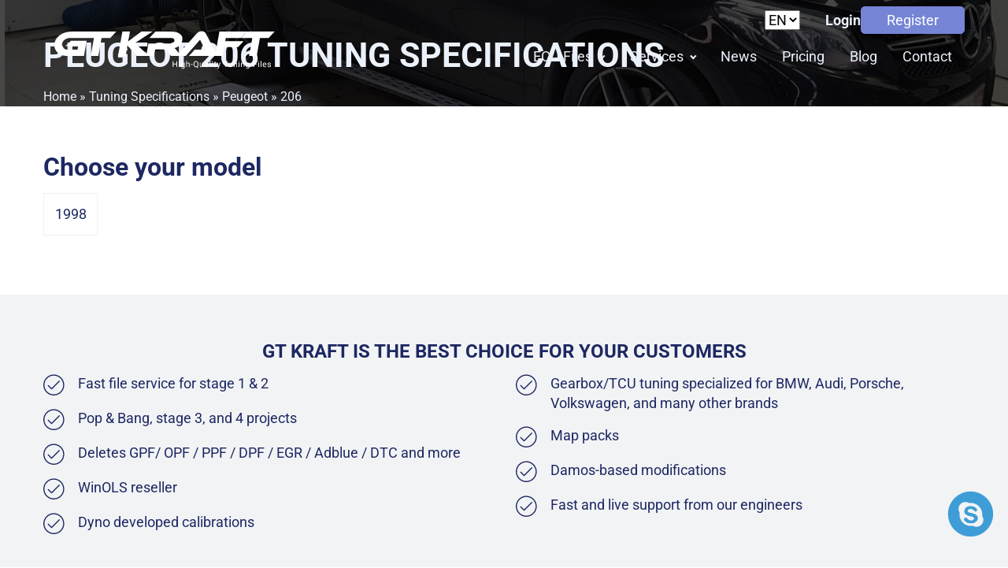

--- FILE ---
content_type: text/html; charset=UTF-8
request_url: https://www.gtkraft.com/tuning-specifications/peugeot/peugeot-206/
body_size: 16599
content:
<!DOCTYPE html> 
<html lang="en-US" prefix="og: https://ogp.me/ns#" > 
<head>
<meta charset="UTF-8">
<link rel="preload" as="style" href="https://fonts.googleapis.com/css?family=Roboto:100,200,300,400,500,600,700,800,900|Roboto:100,200,300,400,500,600,700,800,900" > 
<link rel="preload" href="https://www.gtkraft.com/wp-content/cache/fvm/min/1765384124-cssb39a05fa8aefaba77a3366946e7be540a6d6819e943d517d6a4ce2e5cad49.css" as="style" media="all" /> 
<link rel="preload" href="https://www.gtkraft.com/wp-content/cache/fvm/min/1765384124-cssacd74fc99103b2b2c0f44c21844a2511f0905ad7f2dff756519e10f45a056.css" as="style" media="all" /> 
<link rel="preload" href="https://www.gtkraft.com/wp-content/cache/fvm/min/1765384124-css9ca459f81c2d1a3fbc3287d1211f86901802083a84183134f5b1161205b01.css" as="style" media="all" /> 
<link rel="preload" href="https://www.gtkraft.com/wp-content/cache/fvm/min/1765384124-css51111dc428228cd35d32331ac3ce0f2de0f886ecfc9897940ac24625ab62e.css" as="style" media="all" /> 
<link rel="preload" href="https://www.gtkraft.com/wp-content/cache/fvm/min/1765384124-cssd519ba25380b754e287ea0dc8389e6825ed232d6a6bd5fb5d7ce70ec33ee0.css" as="style" media="all" /> 
<link rel="preload" href="https://www.gtkraft.com/wp-content/cache/fvm/min/1765384124-cssd27842365400dde374717e74b756c7b5b66326d648f6b18777e9c1314fc39.css" as="style" media="all" /> 
<link rel="preload" href="https://www.gtkraft.com/wp-content/cache/fvm/min/1765384124-css6dacbd1e3336687a7a2af497436ff2a5fde3a51acd367c58ad2581beedb14.css" as="style" media="all" /> 
<link rel="preload" href="https://www.gtkraft.com/wp-content/cache/fvm/min/1765384124-css48a79b190d4c1aedfc101cb972ce521054951a1597520cc6ca306e015ad34.css" as="style" media="all" /> 
<link rel="preload" href="https://www.gtkraft.com/wp-content/cache/fvm/min/1765384124-css35fe484525ee9e93f4400132edd56086659747b87f3aa048f70852b15bdbb.css" as="style" media="all" /> 
<link rel="preload" href="https://www.gtkraft.com/wp-content/cache/fvm/min/1765384124-css2845becd502399b466a47b27914acdf8b09c16c0860ce8a3f7b8eea4e79b1.css" as="style" media="all" /> 
<link rel="preload" href="https://www.gtkraft.com/wp-content/cache/fvm/min/1765384124-css3f32e1f4c06a6f31286013c89f4898bdbf1f54eba6cf88b29115202e0160a.css" as="style" media="all" /> 
<link rel="preload" href="https://www.gtkraft.com/wp-content/cache/fvm/min/1765384124-css0585d5e57da5961ac74bfca9f22bf2660a26b3d006fa4eff063cd9cb91167.css" as="style" media="all" /> 
<link rel="preload" href="https://www.gtkraft.com/wp-content/cache/fvm/min/1765384124-css979be84c6b7a48341c993b5daf3b206044a8c1d04d281cd8438b3f518ce1a.css" as="style" media="all" />
<script data-cfasync="false">if(navigator.userAgent.match(/MSIE|Internet Explorer/i)||navigator.userAgent.match(/Trident\/7\..*?rv:11/i)){var href=document.location.href;if(!href.match(/[?&]iebrowser/)){if(href.indexOf("?")==-1){if(href.indexOf("#")==-1){document.location.href=href+"?iebrowser=1"}else{document.location.href=href.replace("#","?iebrowser=1#")}}else{if(href.indexOf("#")==-1){document.location.href=href+"&iebrowser=1"}else{document.location.href=href.replace("#","&iebrowser=1#")}}}}</script>
<script data-cfasync="false">class FVMLoader{constructor(e){this.triggerEvents=e,this.eventOptions={passive:!0},this.userEventListener=this.triggerListener.bind(this),this.delayedScripts={normal:[],async:[],defer:[]},this.allJQueries=[]}_addUserInteractionListener(e){this.triggerEvents.forEach(t=>window.addEventListener(t,e.userEventListener,e.eventOptions))}_removeUserInteractionListener(e){this.triggerEvents.forEach(t=>window.removeEventListener(t,e.userEventListener,e.eventOptions))}triggerListener(){this._removeUserInteractionListener(this),"loading"===document.readyState?document.addEventListener("DOMContentLoaded",this._loadEverythingNow.bind(this)):this._loadEverythingNow()}async _loadEverythingNow(){this._runAllDelayedCSS(),this._delayEventListeners(),this._delayJQueryReady(this),this._handleDocumentWrite(),this._registerAllDelayedScripts(),await this._loadScriptsFromList(this.delayedScripts.normal),await this._loadScriptsFromList(this.delayedScripts.defer),await this._loadScriptsFromList(this.delayedScripts.async),await this._triggerDOMContentLoaded(),await this._triggerWindowLoad(),window.dispatchEvent(new Event("wpr-allScriptsLoaded"))}_registerAllDelayedScripts(){document.querySelectorAll("script[type=fvmdelay]").forEach(e=>{e.hasAttribute("src")?e.hasAttribute("async")&&!1!==e.async?this.delayedScripts.async.push(e):e.hasAttribute("defer")&&!1!==e.defer||"module"===e.getAttribute("data-type")?this.delayedScripts.defer.push(e):this.delayedScripts.normal.push(e):this.delayedScripts.normal.push(e)})}_runAllDelayedCSS(){document.querySelectorAll("link[rel=fvmdelay]").forEach(e=>{e.setAttribute("rel","stylesheet")})}async _transformScript(e){return await this._requestAnimFrame(),new Promise(t=>{const n=document.createElement("script");let r;[...e.attributes].forEach(e=>{let t=e.nodeName;"type"!==t&&("data-type"===t&&(t="type",r=e.nodeValue),n.setAttribute(t,e.nodeValue))}),e.hasAttribute("src")?(n.addEventListener("load",t),n.addEventListener("error",t)):(n.text=e.text,t()),e.parentNode.replaceChild(n,e)})}async _loadScriptsFromList(e){const t=e.shift();return t?(await this._transformScript(t),this._loadScriptsFromList(e)):Promise.resolve()}_delayEventListeners(){let e={};function t(t,n){!function(t){function n(n){return e[t].eventsToRewrite.indexOf(n)>=0?"wpr-"+n:n}e[t]||(e[t]={originalFunctions:{add:t.addEventListener,remove:t.removeEventListener},eventsToRewrite:[]},t.addEventListener=function(){arguments[0]=n(arguments[0]),e[t].originalFunctions.add.apply(t,arguments)},t.removeEventListener=function(){arguments[0]=n(arguments[0]),e[t].originalFunctions.remove.apply(t,arguments)})}(t),e[t].eventsToRewrite.push(n)}function n(e,t){let n=e[t];Object.defineProperty(e,t,{get:()=>n||function(){},set(r){e["wpr"+t]=n=r}})}t(document,"DOMContentLoaded"),t(window,"DOMContentLoaded"),t(window,"load"),t(window,"pageshow"),t(document,"readystatechange"),n(document,"onreadystatechange"),n(window,"onload"),n(window,"onpageshow")}_delayJQueryReady(e){let t=window.jQuery;Object.defineProperty(window,"jQuery",{get:()=>t,set(n){if(n&&n.fn&&!e.allJQueries.includes(n)){n.fn.ready=n.fn.init.prototype.ready=function(t){e.domReadyFired?t.bind(document)(n):document.addEventListener("DOMContentLoaded2",()=>t.bind(document)(n))};const t=n.fn.on;n.fn.on=n.fn.init.prototype.on=function(){if(this[0]===window){function e(e){return e.split(" ").map(e=>"load"===e||0===e.indexOf("load.")?"wpr-jquery-load":e).join(" ")}"string"==typeof arguments[0]||arguments[0]instanceof String?arguments[0]=e(arguments[0]):"object"==typeof arguments[0]&&Object.keys(arguments[0]).forEach(t=>{delete Object.assign(arguments[0],{[e(t)]:arguments[0][t]})[t]})}return t.apply(this,arguments),this},e.allJQueries.push(n)}t=n}})}async _triggerDOMContentLoaded(){this.domReadyFired=!0,await this._requestAnimFrame(),document.dispatchEvent(new Event("DOMContentLoaded2")),await this._requestAnimFrame(),window.dispatchEvent(new Event("DOMContentLoaded2")),await this._requestAnimFrame(),document.dispatchEvent(new Event("wpr-readystatechange")),await this._requestAnimFrame(),document.wpronreadystatechange&&document.wpronreadystatechange()}async _triggerWindowLoad(){await this._requestAnimFrame(),window.dispatchEvent(new Event("wpr-load")),await this._requestAnimFrame(),window.wpronload&&window.wpronload(),await this._requestAnimFrame(),this.allJQueries.forEach(e=>e(window).trigger("wpr-jquery-load")),window.dispatchEvent(new Event("wpr-pageshow")),await this._requestAnimFrame(),window.wpronpageshow&&window.wpronpageshow()}_handleDocumentWrite(){const e=new Map;document.write=document.writeln=function(t){const n=document.currentScript,r=document.createRange(),i=n.parentElement;let a=e.get(n);void 0===a&&(a=n.nextSibling,e.set(n,a));const s=document.createDocumentFragment();r.setStart(s,0),s.appendChild(r.createContextualFragment(t)),i.insertBefore(s,a)}}async _requestAnimFrame(){return new Promise(e=>requestAnimationFrame(e))}static run(){const e=new FVMLoader(["keydown","mousemove","touchmove","touchstart","touchend","wheel"]);e._addUserInteractionListener(e)}}FVMLoader.run();</script>
<meta name="viewport" content="width=device-width, initial-scale=1.0"><title>Peugeot 206 - GT kraft</title>
<meta name="robots" content="index, follow, max-snippet:-1, max-video-preview:-1, max-image-preview:large"/>
<link rel="canonical" href="https://www.gtkraft.com/tuning-specifications/peugeot/peugeot-206/" />
<meta property="og:locale" content="en_US" />
<meta property="og:type" content="article" />
<meta property="og:title" content="Peugeot 206 - GT kraft" />
<meta property="og:url" content="https://www.gtkraft.com/tuning-specifications/peugeot/peugeot-206/" />
<meta property="og:site_name" content="GT kraft" />
<meta name="twitter:card" content="summary_large_image" />
<meta name="twitter:title" content="Peugeot 206 - GT kraft" />
<script type="application/ld+json" class="rank-math-schema-pro">{"@context":"https://schema.org","@graph":[{"@type":"BreadcrumbList","@id":"https://www.gtkraft.com/tuning-specifications/peugeot/peugeot-206/#breadcrumb","itemListElement":[{"@type":"ListItem","position":"1","item":{"@id":"https://www.gtkraft.com","name":"Home"}},{"@type":"ListItem","position":"2","item":{"@id":"https://www.gtkraft.com/tuning-specifications/%brand%/","name":"Spec series"}},{"@type":"ListItem","position":"3","item":{"@id":"https://www.gtkraft.com/tuning-specifications/peugeot/peugeot-206/","name":"Peugeot 206"}}]}]}</script>
<meta name="onesignal" content="wordpress-plugin"/> 
<link rel="stylesheet" href="https://www.gtkraft.com/wp-content/cache/fvm/min/1765384124-cssb39a05fa8aefaba77a3366946e7be540a6d6819e943d517d6a4ce2e5cad49.css" media="all"> 
<script data-cfasync="false" data-pagespeed-no-defer>
var gtm4wp_datalayer_name = "dataLayer";
var dataLayer = dataLayer || [];
</script>
<style id='wp-img-auto-sizes-contain-inline-css' type='text/css' media="all">img:is([sizes=auto i],[sizes^="auto," i]){contain-intrinsic-size:3000px 1500px}</style> 
<style id='wp-block-library-inline-css' type='text/css' media="all">:root{--wp-block-synced-color:#7a00df;--wp-block-synced-color--rgb:122,0,223;--wp-bound-block-color:var(--wp-block-synced-color);--wp-editor-canvas-background:#ddd;--wp-admin-theme-color:#007cba;--wp-admin-theme-color--rgb:0,124,186;--wp-admin-theme-color-darker-10:#006ba1;--wp-admin-theme-color-darker-10--rgb:0,107,160.5;--wp-admin-theme-color-darker-20:#005a87;--wp-admin-theme-color-darker-20--rgb:0,90,135;--wp-admin-border-width-focus:2px}@media (min-resolution:192dpi){:root{--wp-admin-border-width-focus:1.5px}}.wp-element-button{cursor:pointer}:root .has-very-light-gray-background-color{background-color:#eee}:root .has-very-dark-gray-background-color{background-color:#313131}:root .has-very-light-gray-color{color:#eee}:root .has-very-dark-gray-color{color:#313131}:root .has-vivid-green-cyan-to-vivid-cyan-blue-gradient-background{background:linear-gradient(135deg,#00d084,#0693e3)}:root .has-purple-crush-gradient-background{background:linear-gradient(135deg,#34e2e4,#4721fb 50%,#ab1dfe)}:root .has-hazy-dawn-gradient-background{background:linear-gradient(135deg,#faaca8,#dad0ec)}:root .has-subdued-olive-gradient-background{background:linear-gradient(135deg,#fafae1,#67a671)}:root .has-atomic-cream-gradient-background{background:linear-gradient(135deg,#fdd79a,#004a59)}:root .has-nightshade-gradient-background{background:linear-gradient(135deg,#330968,#31cdcf)}:root .has-midnight-gradient-background{background:linear-gradient(135deg,#020381,#2874fc)}:root{--wp--preset--font-size--normal:16px;--wp--preset--font-size--huge:42px}.has-regular-font-size{font-size:1em}.has-larger-font-size{font-size:2.625em}.has-normal-font-size{font-size:var(--wp--preset--font-size--normal)}.has-huge-font-size{font-size:var(--wp--preset--font-size--huge)}.has-text-align-center{text-align:center}.has-text-align-left{text-align:left}.has-text-align-right{text-align:right}.has-fit-text{white-space:nowrap!important}#end-resizable-editor-section{display:none}.aligncenter{clear:both}.items-justified-left{justify-content:flex-start}.items-justified-center{justify-content:center}.items-justified-right{justify-content:flex-end}.items-justified-space-between{justify-content:space-between}.screen-reader-text{border:0;clip-path:inset(50%);height:1px;margin:-1px;overflow:hidden;padding:0;position:absolute;width:1px;word-wrap:normal!important}.screen-reader-text:focus{background-color:#ddd;clip-path:none;color:#444;display:block;font-size:1em;height:auto;left:5px;line-height:normal;padding:15px 23px 14px;text-decoration:none;top:5px;width:auto;z-index:100000}html :where(.has-border-color){border-style:solid}html :where([style*=border-top-color]){border-top-style:solid}html :where([style*=border-right-color]){border-right-style:solid}html :where([style*=border-bottom-color]){border-bottom-style:solid}html :where([style*=border-left-color]){border-left-style:solid}html :where([style*=border-width]){border-style:solid}html :where([style*=border-top-width]){border-top-style:solid}html :where([style*=border-right-width]){border-right-style:solid}html :where([style*=border-bottom-width]){border-bottom-style:solid}html :where([style*=border-left-width]){border-left-style:solid}html :where(img[class*=wp-image-]){height:auto;max-width:100%}:where(figure){margin:0 0 1em}html :where(.is-position-sticky){--wp-admin--admin-bar--position-offset:var(--wp-admin--admin-bar--height,0px)}@media screen and (max-width:600px){html :where(.is-position-sticky){--wp-admin--admin-bar--position-offset:0px}}</style>
<style id='global-styles-inline-css' type='text/css' media="all">:root{--wp--preset--aspect-ratio--square:1;--wp--preset--aspect-ratio--4-3:4/3;--wp--preset--aspect-ratio--3-4:3/4;--wp--preset--aspect-ratio--3-2:3/2;--wp--preset--aspect-ratio--2-3:2/3;--wp--preset--aspect-ratio--16-9:16/9;--wp--preset--aspect-ratio--9-16:9/16;--wp--preset--color--black:#000000;--wp--preset--color--cyan-bluish-gray:#abb8c3;--wp--preset--color--white:#ffffff;--wp--preset--color--pale-pink:#f78da7;--wp--preset--color--vivid-red:#cf2e2e;--wp--preset--color--luminous-vivid-orange:#ff6900;--wp--preset--color--luminous-vivid-amber:#fcb900;--wp--preset--color--light-green-cyan:#7bdcb5;--wp--preset--color--vivid-green-cyan:#00d084;--wp--preset--color--pale-cyan-blue:#8ed1fc;--wp--preset--color--vivid-cyan-blue:#0693e3;--wp--preset--color--vivid-purple:#9b51e0;--wp--preset--gradient--vivid-cyan-blue-to-vivid-purple:linear-gradient(135deg,rgb(6,147,227) 0%,rgb(155,81,224) 100%);--wp--preset--gradient--light-green-cyan-to-vivid-green-cyan:linear-gradient(135deg,rgb(122,220,180) 0%,rgb(0,208,130) 100%);--wp--preset--gradient--luminous-vivid-amber-to-luminous-vivid-orange:linear-gradient(135deg,rgb(252,185,0) 0%,rgb(255,105,0) 100%);--wp--preset--gradient--luminous-vivid-orange-to-vivid-red:linear-gradient(135deg,rgb(255,105,0) 0%,rgb(207,46,46) 100%);--wp--preset--gradient--very-light-gray-to-cyan-bluish-gray:linear-gradient(135deg,rgb(238,238,238) 0%,rgb(169,184,195) 100%);--wp--preset--gradient--cool-to-warm-spectrum:linear-gradient(135deg,rgb(74,234,220) 0%,rgb(151,120,209) 20%,rgb(207,42,186) 40%,rgb(238,44,130) 60%,rgb(251,105,98) 80%,rgb(254,248,76) 100%);--wp--preset--gradient--blush-light-purple:linear-gradient(135deg,rgb(255,206,236) 0%,rgb(152,150,240) 100%);--wp--preset--gradient--blush-bordeaux:linear-gradient(135deg,rgb(254,205,165) 0%,rgb(254,45,45) 50%,rgb(107,0,62) 100%);--wp--preset--gradient--luminous-dusk:linear-gradient(135deg,rgb(255,203,112) 0%,rgb(199,81,192) 50%,rgb(65,88,208) 100%);--wp--preset--gradient--pale-ocean:linear-gradient(135deg,rgb(255,245,203) 0%,rgb(182,227,212) 50%,rgb(51,167,181) 100%);--wp--preset--gradient--electric-grass:linear-gradient(135deg,rgb(202,248,128) 0%,rgb(113,206,126) 100%);--wp--preset--gradient--midnight:linear-gradient(135deg,rgb(2,3,129) 0%,rgb(40,116,252) 100%);--wp--preset--font-size--small:13px;--wp--preset--font-size--medium:20px;--wp--preset--font-size--large:36px;--wp--preset--font-size--x-large:42px;--wp--preset--spacing--20:0.44rem;--wp--preset--spacing--30:0.67rem;--wp--preset--spacing--40:1rem;--wp--preset--spacing--50:1.5rem;--wp--preset--spacing--60:2.25rem;--wp--preset--spacing--70:3.38rem;--wp--preset--spacing--80:5.06rem;--wp--preset--shadow--natural:6px 6px 9px rgba(0, 0, 0, 0.2);--wp--preset--shadow--deep:12px 12px 50px rgba(0, 0, 0, 0.4);--wp--preset--shadow--sharp:6px 6px 0px rgba(0, 0, 0, 0.2);--wp--preset--shadow--outlined:6px 6px 0px -3px rgb(255, 255, 255), 6px 6px rgb(0, 0, 0);--wp--preset--shadow--crisp:6px 6px 0px rgb(0, 0, 0)}:where(.is-layout-flex){gap:.5em}:where(.is-layout-grid){gap:.5em}body .is-layout-flex{display:flex}.is-layout-flex{flex-wrap:wrap;align-items:center}.is-layout-flex>:is(*,div){margin:0}body .is-layout-grid{display:grid}.is-layout-grid>:is(*,div){margin:0}:where(.wp-block-columns.is-layout-flex){gap:2em}:where(.wp-block-columns.is-layout-grid){gap:2em}:where(.wp-block-post-template.is-layout-flex){gap:1.25em}:where(.wp-block-post-template.is-layout-grid){gap:1.25em}.has-black-color{color:var(--wp--preset--color--black)!important}.has-cyan-bluish-gray-color{color:var(--wp--preset--color--cyan-bluish-gray)!important}.has-white-color{color:var(--wp--preset--color--white)!important}.has-pale-pink-color{color:var(--wp--preset--color--pale-pink)!important}.has-vivid-red-color{color:var(--wp--preset--color--vivid-red)!important}.has-luminous-vivid-orange-color{color:var(--wp--preset--color--luminous-vivid-orange)!important}.has-luminous-vivid-amber-color{color:var(--wp--preset--color--luminous-vivid-amber)!important}.has-light-green-cyan-color{color:var(--wp--preset--color--light-green-cyan)!important}.has-vivid-green-cyan-color{color:var(--wp--preset--color--vivid-green-cyan)!important}.has-pale-cyan-blue-color{color:var(--wp--preset--color--pale-cyan-blue)!important}.has-vivid-cyan-blue-color{color:var(--wp--preset--color--vivid-cyan-blue)!important}.has-vivid-purple-color{color:var(--wp--preset--color--vivid-purple)!important}.has-black-background-color{background-color:var(--wp--preset--color--black)!important}.has-cyan-bluish-gray-background-color{background-color:var(--wp--preset--color--cyan-bluish-gray)!important}.has-white-background-color{background-color:var(--wp--preset--color--white)!important}.has-pale-pink-background-color{background-color:var(--wp--preset--color--pale-pink)!important}.has-vivid-red-background-color{background-color:var(--wp--preset--color--vivid-red)!important}.has-luminous-vivid-orange-background-color{background-color:var(--wp--preset--color--luminous-vivid-orange)!important}.has-luminous-vivid-amber-background-color{background-color:var(--wp--preset--color--luminous-vivid-amber)!important}.has-light-green-cyan-background-color{background-color:var(--wp--preset--color--light-green-cyan)!important}.has-vivid-green-cyan-background-color{background-color:var(--wp--preset--color--vivid-green-cyan)!important}.has-pale-cyan-blue-background-color{background-color:var(--wp--preset--color--pale-cyan-blue)!important}.has-vivid-cyan-blue-background-color{background-color:var(--wp--preset--color--vivid-cyan-blue)!important}.has-vivid-purple-background-color{background-color:var(--wp--preset--color--vivid-purple)!important}.has-black-border-color{border-color:var(--wp--preset--color--black)!important}.has-cyan-bluish-gray-border-color{border-color:var(--wp--preset--color--cyan-bluish-gray)!important}.has-white-border-color{border-color:var(--wp--preset--color--white)!important}.has-pale-pink-border-color{border-color:var(--wp--preset--color--pale-pink)!important}.has-vivid-red-border-color{border-color:var(--wp--preset--color--vivid-red)!important}.has-luminous-vivid-orange-border-color{border-color:var(--wp--preset--color--luminous-vivid-orange)!important}.has-luminous-vivid-amber-border-color{border-color:var(--wp--preset--color--luminous-vivid-amber)!important}.has-light-green-cyan-border-color{border-color:var(--wp--preset--color--light-green-cyan)!important}.has-vivid-green-cyan-border-color{border-color:var(--wp--preset--color--vivid-green-cyan)!important}.has-pale-cyan-blue-border-color{border-color:var(--wp--preset--color--pale-cyan-blue)!important}.has-vivid-cyan-blue-border-color{border-color:var(--wp--preset--color--vivid-cyan-blue)!important}.has-vivid-purple-border-color{border-color:var(--wp--preset--color--vivid-purple)!important}.has-vivid-cyan-blue-to-vivid-purple-gradient-background{background:var(--wp--preset--gradient--vivid-cyan-blue-to-vivid-purple)!important}.has-light-green-cyan-to-vivid-green-cyan-gradient-background{background:var(--wp--preset--gradient--light-green-cyan-to-vivid-green-cyan)!important}.has-luminous-vivid-amber-to-luminous-vivid-orange-gradient-background{background:var(--wp--preset--gradient--luminous-vivid-amber-to-luminous-vivid-orange)!important}.has-luminous-vivid-orange-to-vivid-red-gradient-background{background:var(--wp--preset--gradient--luminous-vivid-orange-to-vivid-red)!important}.has-very-light-gray-to-cyan-bluish-gray-gradient-background{background:var(--wp--preset--gradient--very-light-gray-to-cyan-bluish-gray)!important}.has-cool-to-warm-spectrum-gradient-background{background:var(--wp--preset--gradient--cool-to-warm-spectrum)!important}.has-blush-light-purple-gradient-background{background:var(--wp--preset--gradient--blush-light-purple)!important}.has-blush-bordeaux-gradient-background{background:var(--wp--preset--gradient--blush-bordeaux)!important}.has-luminous-dusk-gradient-background{background:var(--wp--preset--gradient--luminous-dusk)!important}.has-pale-ocean-gradient-background{background:var(--wp--preset--gradient--pale-ocean)!important}.has-electric-grass-gradient-background{background:var(--wp--preset--gradient--electric-grass)!important}.has-midnight-gradient-background{background:var(--wp--preset--gradient--midnight)!important}.has-small-font-size{font-size:var(--wp--preset--font-size--small)!important}.has-medium-font-size{font-size:var(--wp--preset--font-size--medium)!important}.has-large-font-size{font-size:var(--wp--preset--font-size--large)!important}.has-x-large-font-size{font-size:var(--wp--preset--font-size--x-large)!important}</style> 
<style id='classic-theme-styles-inline-css' type='text/css' media="all">/*! This file is auto-generated */ .wp-block-button__link{color:#fff;background-color:#32373c;border-radius:9999px;box-shadow:none;text-decoration:none;padding:calc(.667em + 2px) calc(1.333em + 2px);font-size:1.125em}.wp-block-file__button{background:#32373c;color:#fff;text-decoration:none}</style> 
<link rel='stylesheet' id='automaticcss-core-css' href='https://www.gtkraft.com/wp-content/cache/fvm/min/1765384124-cssacd74fc99103b2b2c0f44c21844a2511f0905ad7f2dff756519e10f45a056.css' type='text/css' media='all' /> 
<link rel='stylesheet' id='automaticcss-gutenberg-css' href='https://www.gtkraft.com/wp-content/cache/fvm/min/1765384124-css9ca459f81c2d1a3fbc3287d1211f86901802083a84183134f5b1161205b01.css' type='text/css' media='all' /> 
<link rel='stylesheet' id='oxygen-css' href='https://www.gtkraft.com/wp-content/cache/fvm/min/1765384124-css51111dc428228cd35d32331ac3ce0f2de0f886ecfc9897940ac24625ab62e.css' type='text/css' media='all' /> 
<link rel='stylesheet' id='wp-pagenavi-css' href='https://www.gtkraft.com/wp-content/cache/fvm/min/1765384124-cssd519ba25380b754e287ea0dc8389e6825ed232d6a6bd5fb5d7ce70ec33ee0.css' type='text/css' media='all' /> 
<script type="text/javascript" src="https://www.gtkraft.com/wp-includes/js/jquery/jquery.min.js?ver=3.7.1" id="jquery-core-js"></script>
<script data-cfasync="false" data-pagespeed-no-defer type="text/javascript">
var dataLayer_content = {"visitorLoginState":"logged-out","visitorType":"visitor-logged-out","pagePostType":"spec-serie","pagePostType2":"single-spec-serie","pagePostAuthor":"tunadmusr"};
dataLayer.push( dataLayer_content );
</script>
<script data-cfasync="false" data-pagespeed-no-defer type="text/javascript">
(function(w,d,s,l,i){w[l]=w[l]||[];w[l].push({'gtm.start':
new Date().getTime(),event:'gtm.js'});var f=d.getElementsByTagName(s)[0],
j=d.createElement(s),dl=l!='dataLayer'?'&l='+l:'';j.async=true;j.src=
'//www.googletagmanager.com/gtm.js?id='+i+dl;f.parentNode.insertBefore(j,f);
})(window,document,'script','dataLayer','GTM-5KMSCG5');
</script>
<script>
window.OneSignalDeferred = window.OneSignalDeferred || [];
OneSignalDeferred.push(function(OneSignal) {
var oneSignal_options = {};
window._oneSignalInitOptions = oneSignal_options;
oneSignal_options['serviceWorkerParam'] = { scope: '/wp-content/plugins/onesignal-free-web-push-notifications/sdk_files/push/onesignal/' };
oneSignal_options['serviceWorkerPath'] = 'OneSignalSDKWorker.js';
OneSignal.Notifications.setDefaultUrl("https://www.gtkraft.com");
oneSignal_options['wordpress'] = true;
oneSignal_options['appId'] = 'cd9df97d-6801-44ec-813c-a12b1ddc98d3';
oneSignal_options['allowLocalhostAsSecureOrigin'] = true;
oneSignal_options['welcomeNotification'] = { };
oneSignal_options['welcomeNotification']['title'] = "";
oneSignal_options['welcomeNotification']['message'] = "";
oneSignal_options['path'] = "https://www.gtkraft.com/wp-content/plugins/onesignal-free-web-push-notifications/sdk_files/";
oneSignal_options['promptOptions'] = { };
OneSignal.init(window._oneSignalInitOptions);
OneSignal.Slidedown.promptPush()      });
function documentInitOneSignal() {
var oneSignal_elements = document.getElementsByClassName("OneSignal-prompt");
var oneSignalLinkClickHandler = function(event) { OneSignal.Notifications.requestPermission(); event.preventDefault(); };        for(var i = 0; i < oneSignal_elements.length; i++)
oneSignal_elements[i].addEventListener('click', oneSignalLinkClickHandler, false);
}
if (document.readyState === 'complete') {
documentInitOneSignal();
}
else {
window.addEventListener("load", function(event){
documentInitOneSignal();
});
}
</script>
<style id='wpcb-styles-header' media="all">p{margin-bottom:var(--space-xs)!important}h1,h2,h3,h4,h5{color:var(--primary);margin-bottom:var(--space-xs)!important}h2,h3,h4{margin-top:var(--space-xs)}h3,h4,h5,h6{font-weight:400!important}.page img{margin:var(--space-xs) 0}select.lang-select{text-transform:uppercase}.keytakeaways,.facts{background:#F6F1F1;margin:0 auto;display:table;padding:30px;margin-top:50px;margin-bottom:50px;border-radius:4px}</style> 
<link rel="icon" href="https://www.gtkraft.com/wp-content/uploads/2020/11/cropped-gtkraft-icon-192x192.jpg" sizes="192x192" /> 
<style type="text/css" id="c4wp-checkout-css" media="all">.woocommerce-checkout .c4wp_captcha_field{margin-bottom:10px;margin-top:15px;position:relative;display:inline-block}</style> 
<style type="text/css" id="c4wp-v3-lp-form-css" media="all">.login #login,.login #lostpasswordform{min-width:350px!important}.wpforms-field-c4wp iframe{width:100%!important}</style> 
<link rel='stylesheet' id='oxygen-cache-71247-css' href='https://www.gtkraft.com/wp-content/cache/fvm/min/1765384124-cssd27842365400dde374717e74b756c7b5b66326d648f6b18777e9c1314fc39.css' type='text/css' media='all' /> 
<link rel='stylesheet' id='oxygen-cache-71248-css' href='https://www.gtkraft.com/wp-content/cache/fvm/min/1765384124-css6dacbd1e3336687a7a2af497436ff2a5fde3a51acd367c58ad2581beedb14.css' type='text/css' media='all' /> 
<link rel='stylesheet' id='oxygen-cache-71251-css' href='https://www.gtkraft.com/wp-content/cache/fvm/min/1765384124-css48a79b190d4c1aedfc101cb972ce521054951a1597520cc6ca306e015ad34.css' type='text/css' media='all' /> 
<link rel='stylesheet' id='oxygen-cache-71226-css' href='https://www.gtkraft.com/wp-content/cache/fvm/min/1765384124-css35fe484525ee9e93f4400132edd56086659747b87f3aa048f70852b15bdbb.css' type='text/css' media='all' /> 
<link rel='stylesheet' id='oxygen-cache-134884-css' href='https://www.gtkraft.com/wp-content/cache/fvm/min/1765384124-css2845becd502399b466a47b27914acdf8b09c16c0860ce8a3f7b8eea4e79b1.css' type='text/css' media='all' /> 
<link rel='stylesheet' id='oxygen-universal-styles-css' href='https://www.gtkraft.com/wp-content/cache/fvm/min/1765384124-css3f32e1f4c06a6f31286013c89f4898bdbf1f54eba6cf88b29115202e0160a.css' type='text/css' media='all' /> 
<link rel='stylesheet' id='automaticcss-oxygen-css' href='https://www.gtkraft.com/wp-content/cache/fvm/min/1765384124-css0585d5e57da5961ac74bfca9f22bf2660a26b3d006fa4eff063cd9cb91167.css' type='text/css' media='all' /> 
<link rel='stylesheet' id='color-scheme-switcher-frontend-css' href='https://www.gtkraft.com/wp-content/cache/fvm/min/1765384124-css979be84c6b7a48341c993b5daf3b206044a8c1d04d281cd8438b3f518ce1a.css' type='text/css' media='all' /> 
</head>
<body class="wp-singular spec-serie-template-default single single-spec-serie postid-131078 wp-theme-oxygen-is-not-a-theme wp-embed-responsive oxygen-body" > <header id="_header-282-71226" class="oxy-header-wrapper oxy-sticky-header oxy-overlay-header oxy-header" ><div id="_header_row-283-71226" class="oxygen-hide-in-sticky oxy-header-row" ><div class="oxy-header-container"><div id="_header_left-284-71226" class="oxy-header-left" ></div><div id="_header_center-285-71226" class="oxy-header-center" ></div><div id="_header_right-286-71226" class="oxy-header-right" ><div id="div_block-287-71226" class="ct-div-block" ><div id="div_block-288-71226" class="ct-div-block" ><div id="code_block-289-71226" class="ct-code-block" ><select class="lang-select"><option value="https://www.gtkraft.com/tuning-specifications/peugeot/peugeot-206/" selected=selected>EN</option><option value="https://www.gtkraft.com/pt/tuning-specifications/peugeot/peugeot-206/">PT</option><option value="https://www.gtkraft.com/es/tuning-specifications/peugeot/peugeot-206/">ES</option></select></div></div></div></div></div></div><div id="_header_row-290-71226" class="oxy-header-row" ><div class="oxy-header-container"><div id="_header_left-291-71226" class="oxy-header-left" ><a id="link-292-71226" class="ct-link" href="https://www.gtkraft.com/" ><img id="image-293-71226" alt="" src="https://www.gtkraft.com/wp-content/uploads/2022/05/gtkraft-logo-new.svg" class="ct-image" srcset="" sizes="(max-width: 426px) 100vw, 426px" /></a></div><div id="_header_center-294-71226" class="oxy-header-center" ></div><div id="_header_right-295-71226" class="oxy-header-right" ><div id="div_block-296-71226" class="ct-div-block width--full" ><div id="div_block-297-71226" class="ct-div-block" ><div id="div_block-298-71226" class="ct-div-block" ><div id="code_block-299-71226" class="ct-code-block" ><select class="lang-select"><option value="https://www.gtkraft.com/tuning-specifications/peugeot/peugeot-206/" selected=selected>EN</option><option value="https://www.gtkraft.com/pt/tuning-specifications/peugeot/peugeot-206/">PT</option><option value="https://www.gtkraft.com/es/tuning-specifications/peugeot/peugeot-206/">ES</option></select></div></div><div id="div_block-300-71226" class="ct-div-block justify-content--end" ><a id="link_text-301-71226" class="ct-link-text top-link-item" href="https://portal.gtkraft.com/login" target="_self" >Login</a><a id="link_button-302-71226" class="ct-link-button round-corners box-shadow" href="https://portal.gtkraft.com/register" target="_self" >Register</a></div></div><nav id="_nav_menu-303-71226" class="oxy-nav-menu oxy-nav-menu-dropdowns oxy-nav-menu-dropdown-arrow oxy-nav-menu-responsive-dropdowns" ><div class='oxy-menu-toggle'><div class='oxy-nav-menu-hamburger-wrap'><div class='oxy-nav-menu-hamburger'><div class='oxy-nav-menu-hamburger-line'></div><div class='oxy-nav-menu-hamburger-line'></div><div class='oxy-nav-menu-hamburger-line'></div></div></div></div><div class="menu-top-menu-container"><ul id="menu-top-menu" class="oxy-nav-menu-list"><li id="menu-item-7866" class="menu-item menu-item-type-custom menu-item-object-custom menu-item-has-children menu-item-7866"><a href="https://www.gtkraft.com/specifications">ECU Files</a> <ul class="sub-menu"> <li id="menu-item-7865" class="menu-item menu-item-type-custom menu-item-object-custom menu-item-7865"><a href="https://www.gtkraft.com/tuning-specifications/">Tuning Specifications</a></li> <li id="menu-item-71095" class="menu-item menu-item-type-custom menu-item-object-custom menu-item-71095"><a href="https://www.gtkraft.com/ecu-original-files/">ECU original files</a></li> <li id="menu-item-71094" class="menu-item menu-item-type-custom menu-item-object-custom menu-item-71094"><a href="https://www.gtkraft.com/vag-database/">VAG database</a></li> <li id="menu-item-147112" class="menu-item menu-item-type-custom menu-item-object-custom menu-item-147112"><a href="https://www.gtkraft.com/ecu-tuning-options/">ECU tuning Options</a></li> </ul> </li> <li id="menu-item-117767" class="menu-item menu-item-type-post_type menu-item-object-page menu-item-has-children menu-item-117767"><a href="https://www.gtkraft.com/services/">Services</a> <ul class="sub-menu"> <li id="menu-item-43754" class="menu-item menu-item-type-post_type menu-item-object-page menu-item-43754"><a href="https://www.gtkraft.com/services/tuning-file-development/">Tuning File Development</a></li> <li id="menu-item-43752" class="menu-item menu-item-type-post_type menu-item-object-page menu-item-43752"><a href="https://www.gtkraft.com/services/winols-olsx-database/">WINOLS / OLSX database</a></li> <li id="menu-item-43751" class="menu-item menu-item-type-post_type menu-item-object-page menu-item-43751"><a href="https://www.gtkraft.com/services/tuning-stage-123/">Tuning Stage 1,2,3</a></li> <li id="menu-item-43750" class="menu-item menu-item-type-post_type menu-item-object-page menu-item-43750"><a href="https://www.gtkraft.com/services/eco-tuning/">Eco Tuning</a></li> <li id="menu-item-43748" class="menu-item menu-item-type-post_type menu-item-object-page menu-item-43748"><a href="https://www.gtkraft.com/services/launch-control-manual/">Launch Control ( Manual )</a></li> <li id="menu-item-43747" class="menu-item menu-item-type-post_type menu-item-object-page menu-item-43747"><a href="https://www.gtkraft.com/services/pop-bang/">Pop &#038; Bang</a></li> <li id="menu-item-43746" class="menu-item menu-item-type-post_type menu-item-object-page menu-item-43746"><a href="https://www.gtkraft.com/services/exhaust-flap-control/">Exhaust Flap Control</a></li> <li id="menu-item-43749" class="menu-item menu-item-type-post_type menu-item-object-page menu-item-43749"><a href="https://www.gtkraft.com/services/transmission-tuning-tcu-tuning/">Transmission Tuning/TCU Tuning</a></li> <li id="menu-item-43745" class="menu-item menu-item-type-post_type menu-item-object-page menu-item-43745"><a href="https://www.gtkraft.com/services/start-stop-off/">Start-stop Off</a></li> <li id="menu-item-43753" class="menu-item menu-item-type-post_type menu-item-object-page menu-item-43753"><a href="https://www.gtkraft.com/services/dpf/">DPF</a></li> <li id="menu-item-43744" class="menu-item menu-item-type-post_type menu-item-object-page menu-item-43744"><a href="https://www.gtkraft.com/services/nls-no-lift-shift/">NLS/NO-LIFT Shift</a></li> <li id="menu-item-43743" class="menu-item menu-item-type-post_type menu-item-object-page menu-item-43743"><a href="https://www.gtkraft.com/services/hard-rev-cut/">Hard Rev Cut</a></li> </ul> </li> <li id="menu-item-7635" class="menu-item menu-item-type-custom menu-item-object-custom menu-item-7635"><a href="https://www.gtkraft.com/news">News</a></li> <li id="menu-item-117814" class="menu-item menu-item-type-post_type menu-item-object-page menu-item-117814"><a href="https://www.gtkraft.com/pricing/">Pricing</a></li> <li id="menu-item-117813" class="menu-item menu-item-type-post_type menu-item-object-page current_page_parent menu-item-117813"><a href="https://www.gtkraft.com/blog/">Blog</a></li> <li id="menu-item-19" class="menu-item menu-item-type-post_type menu-item-object-page menu-item-19"><a href="https://www.gtkraft.com/contact/">Contact</a></li> <li id="menu-item-134896" class="top-menu-mobile-item menu-item menu-item-type-custom menu-item-object-custom menu-item-134896"><a href="https://portal.gtkraft.com/register">Register</a></li> <li id="menu-item-134897" class="top-menu-mobile-item menu-item menu-item-type-custom menu-item-object-custom menu-item-134897"><a href="https://portal.gtkraft.com/login">Login</a></li> </ul></div></nav></div></div></div></div></header> 
<script type="text/javascript">
jQuery(document).ready(function() {
var selector = "#_header-282-71226",
scrollval = parseInt("300");
if (!scrollval || scrollval < 1) {
if (jQuery(window).width() >= 1171){
jQuery("body").css("margin-top", jQuery(selector).outerHeight());
jQuery(selector).addClass("oxy-sticky-header-active");
}
}
else {
var scrollTopOld = 0;
jQuery(window).scroll(function() {
if (!jQuery('body').hasClass('oxy-nav-menu-prevent-overflow')) {
if (jQuery(this).scrollTop() > scrollval 
) {
if (
jQuery(window).width() >= 1171 && 
!jQuery(selector).hasClass("oxy-sticky-header-active")) {
if (jQuery(selector).css('position')!='absolute') {
jQuery("body").css("margin-top", jQuery(selector).outerHeight());
}
jQuery(selector)
.addClass("oxy-sticky-header-active")
}
}
else {
jQuery(selector)
.removeClass("oxy-sticky-header-fade-in")
.removeClass("oxy-sticky-header-active");
if (jQuery(selector).css('position')!='absolute') {
jQuery("body").css("margin-top", "");
}
}
scrollTopOld = jQuery(this).scrollTop();
}
})
}
});
</script>
<section id="section-12-134884" class="ct-section inner-page-header" ><div class="ct-section-inner-wrap"><div id="div_block-13-134884" class="ct-div-block width--full margin-top--l" ><div id="div_block-14-134884" class="ct-div-block" ><h1 id="headline-5-134884" class="ct-headline inner-page-header-title"><span id="span-6-134884" class="ct-span" >Peugeot 206</span> Tuning Specifications</h1></div><div id="div_block-16-134884" class="ct-div-block" ><div id="code_block-1-71251" class="ct-code-block" ><div class="breadcrumb-wrapper"> <span><a href="https://www.gtkraft.com">Home</a> » <a href="https://www.gtkraft.com/tuning-specifications">Tuning Specifications</a> » <a href="https://www.gtkraft.com/tuning-specifications/peugeot/">Peugeot</a> » 206</span>
<script type="application/ld+json">
{
"@context": "https://schema.org",
"@type": "BreadcrumbList",
"itemListElement":
[{
"@type": "ListItem",
"position": 1,
"item":
{
"@id": "https://www.gtkraft.com",
"name": "Home"
}
},{
"@type": "ListItem",
"position": 2,
"item":
{
"@id": "https://www.gtkraft.com/tuning-specifications",
"name": "Tuning Specifications"
}
},{
"@type": "ListItem",
"position": 3,
"item":
{
"@id": "https://www.gtkraft.com/tuning-specifications/peugeot/",
"name": "Peugeot"
}
},{
"@type": "ListItem",
"position": 4,
"item":
{
"@id": "https://www.gtkraft.com/tuning-specifications/peugeot/peugeot-206/",
"name": " 206"
}
}]
}
</script>
</div></div></div></div></div></section><section id="section-7-134884" class="ct-section section__medium_padding" ><div class="ct-section-inner-wrap"><h2 id="headline-8-134884" class="ct-headline margin-bottom--m">Choose your model</h2><div id="code_block-9-134884" class="ct-code-block" ><div class="grid--3 grid--m-1 gap--s"><div class="info-list-item"><a href="https://www.gtkraft.com/tuning-specifications/peugeot/peugeot-206/peugeot-206-1998/"> 1998</a></div></div><div class="margin-top--m"></div></div></div></section><section id="section-31-71231" class="ct-section section__medium_padding" ><div class="ct-section-inner-wrap"><div id="div_block-33-71231" class="ct-div-block" ><h2 id="headline-32-71231" class="ct-headline section-heading">GT KRAFT IS THE BEST CHOICE FOR YOUR CUSTOMERS</h2></div><div id="div_block-36-71231" class="ct-div-block grid--2 gap--m margin-bottom--m grid--m-1" ><div id="div_block-38-71231" class="ct-div-block" ><div id="div_block-40-71231" class="ct-div-block benefits-list-item" ><div id="fancy_icon-43-71231" class="ct-fancy-icon" ><svg id="svg-fancy_icon-43-71231"><use xlink:href="#Lineariconsicon-checkmark-circle"></use></svg></div><div id="text_block-44-71231" class="ct-text-block benefits-list-item-text" >Fast file service for stage 1 &amp; 2</div></div><div id="div_block-47-71231" class="ct-div-block benefits-list-item" ><div id="fancy_icon-48-71231" class="ct-fancy-icon" ><svg id="svg-fancy_icon-48-71231"><use xlink:href="#Lineariconsicon-checkmark-circle"></use></svg></div><div id="text_block-49-71231" class="ct-text-block benefits-list-item-text" >Pop &amp; Bang, stage 3, and 4 projects<br></div></div><div id="div_block-50-71231" class="ct-div-block benefits-list-item" ><div id="fancy_icon-51-71231" class="ct-fancy-icon" ><svg id="svg-fancy_icon-51-71231"><use xlink:href="#Lineariconsicon-checkmark-circle"></use></svg></div><div id="text_block-52-71231" class="ct-text-block benefits-list-item-text" >Deletes GPF/ OPF / PPF / DPF / EGR / Adblue / DTC and more</div></div><div id="div_block-53-71231" class="ct-div-block benefits-list-item" ><div id="fancy_icon-54-71231" class="ct-fancy-icon" ><svg id="svg-fancy_icon-54-71231"><use xlink:href="#Lineariconsicon-checkmark-circle"></use></svg></div><div id="text_block-55-71231" class="ct-text-block benefits-list-item-text" >WinOLS reseller</div></div><div id="div_block-56-71231" class="ct-div-block benefits-list-item" ><div id="fancy_icon-57-71231" class="ct-fancy-icon" ><svg id="svg-fancy_icon-57-71231"><use xlink:href="#Lineariconsicon-checkmark-circle"></use></svg></div><div id="text_block-58-71231" class="ct-text-block benefits-list-item-text" >Dyno developed calibrations<br></div></div></div><div id="div_block-39-71231" class="ct-div-block" ><div id="div_block-62-71231" class="ct-div-block benefits-list-item" ><div id="fancy_icon-63-71231" class="ct-fancy-icon" ><svg id="svg-fancy_icon-63-71231"><use xlink:href="#Lineariconsicon-checkmark-circle"></use></svg></div><div id="text_block-64-71231" class="ct-text-block benefits-list-item-text" >Gearbox/TCU tuning specialized for BMW, Audi, Porsche, Volkswagen, and many other brands<br></div></div><div id="div_block-67-71231" class="ct-div-block benefits-list-item" ><div id="fancy_icon-68-71231" class="ct-fancy-icon" ><svg id="svg-fancy_icon-68-71231"><use xlink:href="#Lineariconsicon-checkmark-circle"></use></svg></div><div id="text_block-69-71231" class="ct-text-block benefits-list-item-text" >Map packs<br></div></div><div id="div_block-73-71231" class="ct-div-block benefits-list-item" ><div id="fancy_icon-74-71231" class="ct-fancy-icon" ><svg id="svg-fancy_icon-74-71231"><use xlink:href="#Lineariconsicon-checkmark-circle"></use></svg></div><div id="text_block-75-71231" class="ct-text-block benefits-list-item-text" >Damos-based modifications<br></div></div><div id="div_block-78-71231" class="ct-div-block benefits-list-item" ><div id="fancy_icon-79-71231" class="ct-fancy-icon" ><svg id="svg-fancy_icon-79-71231"><use xlink:href="#Lineariconsicon-checkmark-circle"></use></svg></div><div id="text_block-80-71231" class="ct-text-block benefits-list-item-text" >Fast and live support from our engineers<br></div></div></div></div><div id="div_block-45-71248" class="ct-div-block grid--2 grid--m-1 gap--m" ><div id="div_block-49-71248" class="ct-div-block" ><a id="link_button-46-71248" class="ct-link-button primary-btn" href="https://portal.gtkraft.com" target="_self" >Register Now</a></div><div id="div_block-50-71248" class="ct-div-block" ><div id="code_block-53-71248" class="ct-code-block" ><a href="skype:live:.cid.a5f0b8bcffaf6b21?chat" class="ct-link-button secondary-btn">CHAT WITH US</a></div></div></div></div></section><section id="section-18-71231" class="ct-section section__medium_padding" ><div class="ct-section-inner-wrap"><div id="div_block-20-71231" class="ct-div-block" ><h2 id="headline-19-71231" class="ct-headline section-heading">Tuning Specification Search</h2><div id="shortcode-23-71231" class="ct-shortcode" > <div class="spec_custom_search_wrap"> <div class="input-wrap"> <select id="spec_brand"> <option value="">Select Brand</option> <option value="122656">Abarth</option> <option value="122692">Alfa romeo</option> <option value="122892">Alpina</option> <option value="122978">Alpine</option> <option value="122984">Ariel</option> <option value="122989">Artega</option> <option value="122994">Aston martin</option> <option value="123050">Audi</option> <option value="123932">Bentley</option> <option value="123991">Bmw</option> <option value="134757">Bmw motorrad moto</option> <option value="124894">Bugatti</option> <option value="124909">Cadillac</option> <option value="147908">Caterham</option> <option value="134813">Cfmoto moto</option> <option value="124934">Chevrolet</option> <option value="125062">Chrysler</option> <option value="125097">Citroen</option> <option value="125602">Cupra</option> <option value="125615">Dacia</option> <option value="125724">Daewoo</option> <option value="125733">Dodge</option> <option value="125804">Donkervoort</option> <option value="125818">Ds</option> <option value="134844">Ducati moto</option> <option value="125908">Ferrari</option> <option value="126021">Fiat</option> <option value="126355">Ford</option> <option value="126975">Genesis</option> <option value="127005">Holden</option> <option value="127010">Honda</option> <option value="127121">Hummer</option> <option value="127126">Hyundai</option> <option value="127428">Infiniti</option> <option value="127518">Isuzu</option> <option value="127543">Iveco</option> <option value="127574">Jaguar</option> <option value="127744">Jeep</option> <option value="127882">Kia</option> <option value="128141">Ktm moto</option> <option value="128153">Lada</option> <option value="128158">Lamborghini</option> <option value="128198">Lancia</option> <option value="128276">Land rover</option> <option value="128492">Lexus</option> <option value="128535">Lotus</option> <option value="128569">Lynk co</option> <option value="128574">Maserati</option> <option value="128630">Maxus</option> <option value="128635">Mazda</option> <option value="128790">Mclaren</option> <option value="128852">Mercedes</option> <option value="129873">Mg</option> <option value="129891">Mini</option> <option value="130085">Mitsubishi</option> <option value="130341">Morgan</option> <option value="130191">Mustang</option> <option value="130216">Nissan</option> <option value="130576">Opel</option> <option value="131014">Pagani</option> <option value="131030">Peugeot</option> <option value="131515">Porsche</option> <option value="131760">Renault</option> <option value="132281">Rolls royce</option> <option value="132294">Rover</option> <option value="132307">Saab</option> <option value="132351">Scion</option> <option value="132356">Seat</option> <option value="132706">Skoda</option> <option value="132995">Smart</option> <option value="133047">Ssangyong</option> <option value="133081">Subaru</option> <option value="133147">Suzuki</option> <option value="133257">Toyota</option> <option value="134849">Triumph moto</option> <option value="133513">Volkswagen</option> <option value="134361">Volvo</option> <option value="134744">Westfield</option> <option value="134749">Wiesmann</option> </select> </div> <div class="input-wrap"> <select id="spec_series"> <option>Select Serie</option> </select> </div> <div class="input-wrap"> <select id="spec_generation"> <option value="">Select Model</option> </select> </div> <div class="input-wrap"> <select id="spec_specifications"> <option>Select Engine</option> </select> </div> </div> </div></div></div></section><section id="section-86-71226" class="ct-section" ><div class="ct-section-inner-wrap"><div id="new_columns-87-71226" class="ct-new-columns" ><div id="div_block-88-71226" class="ct-div-block" ><h3 id="headline-92-71226" class="ct-headline footer-heading">Brands</h3><div id="div_block-172-71226" class="ct-div-block" ><a id="link_text-173-71226" class="ct-link-text" href="https://www.gtkraft.com/tuning-specifications/audi/" target="_self" >Audi</a><a id="link_text-178-71226" class="ct-link-text" href="https://www.gtkraft.com/tuning-specifications/bmw/" target="_self" >BMW</a><a id="link_text-180-71226" class="ct-link-text" href="https://www.gtkraft.com/tuning-specifications/ferrari/" target="_self" >Ferrari</a><a id="link_text-189-71226" class="ct-link-text" href="https://www.gtkraft.com/tuning-specifications/mercedes-2/" target="_self" >Mercedes Benz</a><a id="link_text-191-71226" class="ct-link-text" href="https://www.gtkraft.com/tuning-specifications/volkswagen/" target="_self" >Volkswagen</a><a id="link_text-192-71226" class="ct-link-text" href="https://www.gtkraft.com/tuning-specifications/porsche/" target="_self" >Porsche</a><a id="link_text-193-71226" class="ct-link-text" href="https://www.gtkraft.com/tuning-specifications/ford/" target="_self" >Ford</a><a id="link_text-194-71226" class="ct-link-text" href="https://www.gtkraft.com/tuning-specifications/land-rover/" target="_self" >Land Rover</a><a id="link_text-195-71226" class="ct-link-text" href="https://www.gtkraft.com/tuning-specifications/jaguar/" target="_self" >Jaguar</a><a id="link_text-196-71226" class="ct-link-text" href="https://www.gtkraft.com/tuning-specifications/mclaren/" target="_self" >Mclaren</a><a id="link_text-202-71226" class="ct-link-text" href="https://www.gtkraft.com/tuning-specifications/lamborghini/" target="_self" >Lamborghini</a><a id="link_text-205-71226" class="ct-link-text" href="https://www.gtkraft.com/tuning-specifications/" target="_self" >And More..</a></div></div><div id="div_block-89-71226" class="ct-div-block" ><h3 id="headline-100-71226" class="ct-headline footer-heading">SPECIAL SERVICES</h3><div id="div_block-207-71226" class="ct-div-block" ><a id="link_text-208-71226" class="ct-link-text" href="https://www.gtkraft.com/services/tuning-stage-123/" target="_self" >Stage 1, 2 &amp; 3</a><a id="link_text-211-71226" class="ct-link-text" href="https://www.gtkraft.com/services/winols-olsx-database/" target="_self" >Winols / OLSX database</a><a id="link_text-212-71226" class="ct-link-text" href="https://www.gtkraft.com/services/pop-bang/" target="_self" >Pop &amp; Bang</a><a id="link_text-213-71226" class="ct-link-text" href="https://www.gtkraft.com/services/transmission-tuning-tcu-tuning/" target="_self" >Transmission Tuning</a></div><h3 id="headline-115-71226" class="ct-headline footer-heading">ECU TUNING FILES</h3><div id="div_block-217-71226" class="ct-div-block" ><a id="link_text-218-71226" class="ct-link-text" href="https://www.gtkraft.com/tuning-specifications/" target="_self" >Tuning Specifications</a><a id="link_text-219-71226" class="ct-link-text" href="https://www.gtkraft.com/ecu-original-files/" target="_self" >ECU tuning files</a><a id="link_text-221-71226" class="ct-link-text" href="https://www.gtkraft.com/vag-database/" target="_self" >VAG Database</a><a id="link_text-281-71226" class="ct-link-text" href="https://www.gtkraft.com/ecu-tuning-options/" target="_self" >ECU tuning options</a></div></div><div id="div_block-90-71226" class="ct-div-block" ><h3 id="headline-104-71226" class="ct-headline footer-heading">CUSTOMER SUPPORT</h3><div id="div_block-233-71226" class="ct-div-block" ><a id="link_text-234-71226" class="ct-link-text" href="#" target="_self" >Whatsapp: +35 ( coming soon )</a><div id="code_block-251-71226" class="ct-code-block" ><a href="skype:live:.cid.a5f0b8bcffaf6b21?chat" class="footer-link">Skype: gtkraft</a></div></div><h3 id="headline-111-71226" class="ct-headline footer-heading">CUSTOMER SUPPORT</h3><div id="div_block-239-71226" class="ct-div-block" ><a id="link_text-240-71226" class="ct-link-text footer-link" href="https://www.gtkraft.com/contact/" >Contact</a><a id="link_text-242-71226" class="ct-link-text" href="https://portal.gtkraft.com/login" target="_self" >Login</a><a id="link_text-243-71226" class="ct-link-text" href="https://portal.gtkraft.com/register" target="_self" >Register</a></div><h3 id="headline-246-71226" class="ct-headline footer-heading">INFO</h3><div id="div_block-247-71226" class="ct-div-block" ><a id="link_text-248-71226" class="ct-link-text" href="https://www.gtkraft.com/terms-and-conditions/" >Terms and Conditions</a><a id="link_text-249-71226" class="ct-link-text" href="https://www.gtkraft.com/delivery-policy/" >Delivery Policy</a><a id="link_text-250-71226" class="ct-link-text" href="https://www.gtkraft.com/refund-policy/" >Refund Policy</a></div></div><div id="div_block-91-71226" class="ct-div-block" ><h3 id="headline-120-71226" class="ct-headline footer-heading">BUSINESS HOURS (CEST)</h3><div id="text_block-124-71226" class="ct-text-block footer-text" >Monday 07:00 till 18:00</div><div id="text_block-126-71226" class="ct-text-block footer-text" >Tuesday 07:00 till 18:00</div><div id="text_block-128-71226" class="ct-text-block footer-text" >Wednesday 07:00 till 18:00</div><div id="text_block-130-71226" class="ct-text-block footer-text" >Thursday 07:00 till 18:00</div><div id="text_block-133-71226" class="ct-text-block footer-text" >Friday 07:00 till 18:00</div><div id="text_block-135-71226" class="ct-text-block footer-text" >Saturday 07:00 till 16:00</div><div id="text_block-137-71226" class="ct-text-block footer-text" >Sunday Closed</div><div id="_social_icons-139-71226" class="oxy-social-icons" ><a href='https://www.facebook.com/GT-Kraft-259883197893008/' target='_blank' class='oxy-social-icons-facebook'><svg><title>Visit our Facebook</title><use xlink:href='#oxy-social-icons-icon-facebook-blank'></use></svg></a><a href='https://www.instagram.com/gtkraftinfo/?hl=en' target='_blank' class='oxy-social-icons-instagram'><svg><title>Visit our Instagram</title><use xlink:href='#oxy-social-icons-icon-instagram-blank'></use></svg></a><a href='https://twitter.com/gtkraftinfo' target='_blank' class='oxy-social-icons-twitter'><svg><title>Visit our Twitter</title><use xlink:href='#oxy-social-icons-icon-twitter-blank'></use></svg></a><a href='https://www.youtube.com/channel/UCc9pEjsKk1hND1-M-_Wq-0A' target='_blank' class='oxy-social-icons-youtube'><svg><title>Visit our YouTube channel</title><use xlink:href='#oxy-social-icons-icon-youtube-blank'></use></svg></a></div></div></div></div></section><div id="div_block-252-71226" class="ct-div-block skype-chat" ><div id="code_block-255-71226" class="ct-code-block" ><a href="skype:live:.cid.a5f0b8bcffaf6b21?chat" class="bounce" target="_blank"><img src="https://www.gtkraft.com/wp-content/uploads/2022/05/skype-icon.svg" width="64px" alt="skype-icon"/></a></div></div> 
<script type="speculationrules">
{"prefetch":[{"source":"document","where":{"and":[{"href_matches":"/*"},{"not":{"href_matches":["/wp-*.php","/wp-admin/*","/wp-content/uploads/*","/wp-content/*","/wp-content/plugins/*","/wp-content/themes/twentytwenty/*","/wp-content/themes/oxygen-is-not-a-theme/*","/*\\?(.+)"]}},{"not":{"selector_matches":"a[rel~=\"nofollow\"]"}},{"not":{"selector_matches":".no-prefetch, .no-prefetch a"}}]},"eagerness":"conservative"}]}
</script>
<?xml version="1.0"?><svg xmlns="http://www.w3.org/2000/svg" xmlns:xlink="http://www.w3.org/1999/xlink" style="position: absolute; width: 0; height: 0; overflow: hidden;" version="1.1"><defs><symbol id="Lineariconsicon-checkmark-circle" viewBox="0 0 20 20"><title>checkmark-circle</title><path class="path1" d="M9.5 20c-2.538 0-4.923-0.988-6.718-2.782s-2.782-4.18-2.782-6.717c0-2.538 0.988-4.923 2.782-6.718s4.18-2.783 6.718-2.783c2.538 0 4.923 0.988 6.718 2.783s2.782 4.18 2.782 6.718-0.988 4.923-2.782 6.717c-1.794 1.794-4.18 2.782-6.718 2.782zM9.5 2c-4.687 0-8.5 3.813-8.5 8.5s3.813 8.5 8.5 8.5 8.5-3.813 8.5-8.5-3.813-8.5-8.5-8.5z"/><path class="path2" d="M7.5 14.5c-0.128 0-0.256-0.049-0.354-0.146l-3-3c-0.195-0.195-0.195-0.512 0-0.707s0.512-0.195 0.707 0l2.646 2.646 6.646-6.646c0.195-0.195 0.512-0.195 0.707 0s0.195 0.512 0 0.707l-7 7c-0.098 0.098-0.226 0.146-0.354 0.146z"/></symbol></defs></svg> 
<noscript><iframe src="https://www.googletagmanager.com/ns.html?id=GTM-5KMSCG5" height="0" width="0" style="display:none;visibility:hidden" aria-hidden="true"></iframe></noscript>
<div class='asp_hidden_data' id="asp_hidden_data" style="display: none !important;"> <svg style="position:absolute" height="0" width="0"> <filter id="aspblur"> <feGaussianBlur in="SourceGraphic" stdDeviation="4"/> </filter> </svg> <svg style="position:absolute" height="0" width="0"> <filter id="no_aspblur"></filter> </svg> </div> 
<script type="text/javascript">
// Paste your JS code here, don't include script tags// bind change event to select
jQuery(function(){
// bind change event to select
jQuery('.lang-select').on('change', function () {
var url = jQuery(this).val(); // get selected value
if (url) { // require a URL
window.location = url; // redirect
}
return false;
});
});</script>
<script type="text/javascript">
jQuery(document).ready(function() {
jQuery('body').on('click', '.oxy-menu-toggle', function() {
jQuery(this).parent('.oxy-nav-menu').toggleClass('oxy-nav-menu-open');
jQuery('body').toggleClass('oxy-nav-menu-prevent-overflow');
jQuery('html').toggleClass('oxy-nav-menu-prevent-overflow');
});
var selector = '.oxy-nav-menu-open .menu-item a[href*="#"]';
jQuery('body').on('click', selector, function(){
jQuery('.oxy-nav-menu-open').removeClass('oxy-nav-menu-open');
jQuery('body').removeClass('oxy-nav-menu-prevent-overflow');
jQuery('html').removeClass('oxy-nav-menu-prevent-overflow');
jQuery(this).click();
});
});
</script>
<svg style="position: absolute; width: 0; height: 0; overflow: hidden;" version="1.1" xmlns="http://www.w3.org/2000/svg" xmlns:xlink="http://www.w3.org/1999/xlink"> <defs> <symbol id="oxy-social-icons-icon-linkedin" viewBox="0 0 32 32"> <title>linkedin</title> <path d="M12 12h5.535v2.837h0.079c0.77-1.381 2.655-2.837 5.464-2.837 5.842 0 6.922 3.637 6.922 8.367v9.633h-5.769v-8.54c0-2.037-0.042-4.657-3.001-4.657-3.005 0-3.463 2.218-3.463 4.509v8.688h-5.767v-18z"></path> <path d="M2 12h6v18h-6v-18z"></path> <path d="M8 7c0 1.657-1.343 3-3 3s-3-1.343-3-3c0-1.657 1.343-3 3-3s3 1.343 3 3z"></path> </symbol> <symbol id="oxy-social-icons-icon-facebook" viewBox="0 0 32 32"> <title>facebook</title> <path d="M19 6h5v-6h-5c-3.86 0-7 3.14-7 7v3h-4v6h4v16h6v-16h5l1-6h-6v-3c0-0.542 0.458-1 1-1z"></path> </symbol> <symbol id="oxy-social-icons-icon-pinterest" viewBox="0 0 32 32"> <title>pinterest</title> <path d="M16 2.138c-7.656 0-13.863 6.206-13.863 13.863 0 5.875 3.656 10.887 8.813 12.906-0.119-1.094-0.231-2.781 0.050-3.975 0.25-1.081 1.625-6.887 1.625-6.887s-0.412-0.831-0.412-2.056c0-1.925 1.119-3.369 2.506-3.369 1.181 0 1.756 0.887 1.756 1.95 0 1.188-0.756 2.969-1.15 4.613-0.331 1.381 0.688 2.506 2.050 2.506 2.462 0 4.356-2.6 4.356-6.35 0-3.319-2.387-5.638-5.787-5.638-3.944 0-6.256 2.956-6.256 6.019 0 1.194 0.456 2.469 1.031 3.163 0.113 0.137 0.131 0.256 0.094 0.4-0.106 0.438-0.338 1.381-0.387 1.575-0.063 0.256-0.2 0.306-0.463 0.188-1.731-0.806-2.813-3.337-2.813-5.369 0-4.375 3.175-8.387 9.156-8.387 4.806 0 8.544 3.425 8.544 8.006 0 4.775-3.012 8.625-7.194 8.625-1.406 0-2.725-0.731-3.175-1.594 0 0-0.694 2.644-0.863 3.294-0.313 1.206-1.156 2.712-1.725 3.631 1.3 0.4 2.675 0.619 4.106 0.619 7.656 0 13.863-6.206 13.863-13.863 0-7.662-6.206-13.869-13.863-13.869z"></path> </symbol> <symbol id="oxy-social-icons-icon-youtube" viewBox="0 0 32 32"> <title>youtube</title> <path d="M31.681 9.6c0 0-0.313-2.206-1.275-3.175-1.219-1.275-2.581-1.281-3.206-1.356-4.475-0.325-11.194-0.325-11.194-0.325h-0.012c0 0-6.719 0-11.194 0.325-0.625 0.075-1.987 0.081-3.206 1.356-0.963 0.969-1.269 3.175-1.269 3.175s-0.319 2.588-0.319 5.181v2.425c0 2.587 0.319 5.181 0.319 5.181s0.313 2.206 1.269 3.175c1.219 1.275 2.819 1.231 3.531 1.369 2.563 0.244 10.881 0.319 10.881 0.319s6.725-0.012 11.2-0.331c0.625-0.075 1.988-0.081 3.206-1.356 0.962-0.969 1.275-3.175 1.275-3.175s0.319-2.587 0.319-5.181v-2.425c-0.006-2.588-0.325-5.181-0.325-5.181zM12.694 20.15v-8.994l8.644 4.513-8.644 4.481z"></path> </symbol> <symbol id="oxy-social-icons-icon-rss" viewBox="0 0 32 32"> <title>rss</title> <path d="M4.259 23.467c-2.35 0-4.259 1.917-4.259 4.252 0 2.349 1.909 4.244 4.259 4.244 2.358 0 4.265-1.895 4.265-4.244-0-2.336-1.907-4.252-4.265-4.252zM0.005 10.873v6.133c3.993 0 7.749 1.562 10.577 4.391 2.825 2.822 4.384 6.595 4.384 10.603h6.16c-0-11.651-9.478-21.127-21.121-21.127zM0.012 0v6.136c14.243 0 25.836 11.604 25.836 25.864h6.152c0-17.64-14.352-32-31.988-32z"></path> </symbol> <symbol id="oxy-social-icons-icon-twitter" viewBox="0 0 32 32"> <title>twitter</title> <path d="M32 7.075c-1.175 0.525-2.444 0.875-3.769 1.031 1.356-0.813 2.394-2.1 2.887-3.631-1.269 0.75-2.675 1.3-4.169 1.594-1.2-1.275-2.906-2.069-4.794-2.069-3.625 0-6.563 2.938-6.563 6.563 0 0.512 0.056 1.012 0.169 1.494-5.456-0.275-10.294-2.888-13.531-6.862-0.563 0.969-0.887 2.1-0.887 3.3 0 2.275 1.156 4.287 2.919 5.463-1.075-0.031-2.087-0.331-2.975-0.819 0 0.025 0 0.056 0 0.081 0 3.181 2.263 5.838 5.269 6.437-0.55 0.15-1.131 0.231-1.731 0.231-0.425 0-0.831-0.044-1.237-0.119 0.838 2.606 3.263 4.506 6.131 4.563-2.25 1.762-5.075 2.813-8.156 2.813-0.531 0-1.050-0.031-1.569-0.094 2.913 1.869 6.362 2.95 10.069 2.95 12.075 0 18.681-10.006 18.681-18.681 0-0.287-0.006-0.569-0.019-0.85 1.281-0.919 2.394-2.075 3.275-3.394z"></path> </symbol> <symbol id="oxy-social-icons-icon-instagram" viewBox="0 0 32 32"> <title>instagram</title> <path d="M16 2.881c4.275 0 4.781 0.019 6.462 0.094 1.563 0.069 2.406 0.331 2.969 0.55 0.744 0.288 1.281 0.638 1.837 1.194 0.563 0.563 0.906 1.094 1.2 1.838 0.219 0.563 0.481 1.412 0.55 2.969 0.075 1.688 0.094 2.194 0.094 6.463s-0.019 4.781-0.094 6.463c-0.069 1.563-0.331 2.406-0.55 2.969-0.288 0.744-0.637 1.281-1.194 1.837-0.563 0.563-1.094 0.906-1.837 1.2-0.563 0.219-1.413 0.481-2.969 0.55-1.688 0.075-2.194 0.094-6.463 0.094s-4.781-0.019-6.463-0.094c-1.563-0.069-2.406-0.331-2.969-0.55-0.744-0.288-1.281-0.637-1.838-1.194-0.563-0.563-0.906-1.094-1.2-1.837-0.219-0.563-0.481-1.413-0.55-2.969-0.075-1.688-0.094-2.194-0.094-6.463s0.019-4.781 0.094-6.463c0.069-1.563 0.331-2.406 0.55-2.969 0.288-0.744 0.638-1.281 1.194-1.838 0.563-0.563 1.094-0.906 1.838-1.2 0.563-0.219 1.412-0.481 2.969-0.55 1.681-0.075 2.188-0.094 6.463-0.094zM16 0c-4.344 0-4.887 0.019-6.594 0.094-1.7 0.075-2.869 0.35-3.881 0.744-1.056 0.412-1.95 0.956-2.837 1.85-0.894 0.888-1.438 1.781-1.85 2.831-0.394 1.019-0.669 2.181-0.744 3.881-0.075 1.713-0.094 2.256-0.094 6.6s0.019 4.887 0.094 6.594c0.075 1.7 0.35 2.869 0.744 3.881 0.413 1.056 0.956 1.95 1.85 2.837 0.887 0.887 1.781 1.438 2.831 1.844 1.019 0.394 2.181 0.669 3.881 0.744 1.706 0.075 2.25 0.094 6.594 0.094s4.888-0.019 6.594-0.094c1.7-0.075 2.869-0.35 3.881-0.744 1.050-0.406 1.944-0.956 2.831-1.844s1.438-1.781 1.844-2.831c0.394-1.019 0.669-2.181 0.744-3.881 0.075-1.706 0.094-2.25 0.094-6.594s-0.019-4.887-0.094-6.594c-0.075-1.7-0.35-2.869-0.744-3.881-0.394-1.063-0.938-1.956-1.831-2.844-0.887-0.887-1.781-1.438-2.831-1.844-1.019-0.394-2.181-0.669-3.881-0.744-1.712-0.081-2.256-0.1-6.6-0.1v0z"></path> <path d="M16 7.781c-4.537 0-8.219 3.681-8.219 8.219s3.681 8.219 8.219 8.219 8.219-3.681 8.219-8.219c0-4.537-3.681-8.219-8.219-8.219zM16 21.331c-2.944 0-5.331-2.387-5.331-5.331s2.387-5.331 5.331-5.331c2.944 0 5.331 2.387 5.331 5.331s-2.387 5.331-5.331 5.331z"></path> <path d="M26.462 7.456c0 1.060-0.859 1.919-1.919 1.919s-1.919-0.859-1.919-1.919c0-1.060 0.859-1.919 1.919-1.919s1.919 0.859 1.919 1.919z"></path> </symbol> <symbol id="oxy-social-icons-icon-facebook-blank" viewBox="0 0 32 32"> <title>facebook-blank</title> <path d="M29 0h-26c-1.65 0-3 1.35-3 3v26c0 1.65 1.35 3 3 3h13v-14h-4v-4h4v-2c0-3.306 2.694-6 6-6h4v4h-4c-1.1 0-2 0.9-2 2v2h6l-1 4h-5v14h9c1.65 0 3-1.35 3-3v-26c0-1.65-1.35-3-3-3z"></path> </symbol> <symbol id="oxy-social-icons-icon-rss-blank" viewBox="0 0 32 32"> <title>rss-blank</title> <path d="M29 0h-26c-1.65 0-3 1.35-3 3v26c0 1.65 1.35 3 3 3h26c1.65 0 3-1.35 3-3v-26c0-1.65-1.35-3-3-3zM8.719 25.975c-1.5 0-2.719-1.206-2.719-2.706 0-1.488 1.219-2.712 2.719-2.712 1.506 0 2.719 1.225 2.719 2.712 0 1.5-1.219 2.706-2.719 2.706zM15.544 26c0-2.556-0.994-4.962-2.794-6.762-1.806-1.806-4.2-2.8-6.75-2.8v-3.912c7.425 0 13.475 6.044 13.475 13.475h-3.931zM22.488 26c0-9.094-7.394-16.5-16.481-16.5v-3.912c11.25 0 20.406 9.162 20.406 20.413h-3.925z"></path> </symbol> <symbol id="oxy-social-icons-icon-linkedin-blank" viewBox="0 0 32 32"> <title>linkedin-blank</title> <path d="M29 0h-26c-1.65 0-3 1.35-3 3v26c0 1.65 1.35 3 3 3h26c1.65 0 3-1.35 3-3v-26c0-1.65-1.35-3-3-3zM12 26h-4v-14h4v14zM10 10c-1.106 0-2-0.894-2-2s0.894-2 2-2c1.106 0 2 0.894 2 2s-0.894 2-2 2zM26 26h-4v-8c0-1.106-0.894-2-2-2s-2 0.894-2 2v8h-4v-14h4v2.481c0.825-1.131 2.087-2.481 3.5-2.481 2.488 0 4.5 2.238 4.5 5v9z"></path> </symbol> <symbol id="oxy-social-icons-icon-pinterest-blank" viewBox="0 0 32 32"> <title>pinterest</title> <path d="M16 2.138c-7.656 0-13.863 6.206-13.863 13.863 0 5.875 3.656 10.887 8.813 12.906-0.119-1.094-0.231-2.781 0.050-3.975 0.25-1.081 1.625-6.887 1.625-6.887s-0.412-0.831-0.412-2.056c0-1.925 1.119-3.369 2.506-3.369 1.181 0 1.756 0.887 1.756 1.95 0 1.188-0.756 2.969-1.15 4.613-0.331 1.381 0.688 2.506 2.050 2.506 2.462 0 4.356-2.6 4.356-6.35 0-3.319-2.387-5.638-5.787-5.638-3.944 0-6.256 2.956-6.256 6.019 0 1.194 0.456 2.469 1.031 3.163 0.113 0.137 0.131 0.256 0.094 0.4-0.106 0.438-0.338 1.381-0.387 1.575-0.063 0.256-0.2 0.306-0.463 0.188-1.731-0.806-2.813-3.337-2.813-5.369 0-4.375 3.175-8.387 9.156-8.387 4.806 0 8.544 3.425 8.544 8.006 0 4.775-3.012 8.625-7.194 8.625-1.406 0-2.725-0.731-3.175-1.594 0 0-0.694 2.644-0.863 3.294-0.313 1.206-1.156 2.712-1.725 3.631 1.3 0.4 2.675 0.619 4.106 0.619 7.656 0 13.863-6.206 13.863-13.863 0-7.662-6.206-13.869-13.863-13.869z"></path> </symbol> <symbol id="oxy-social-icons-icon-youtube-blank" viewBox="0 0 32 32"> <title>youtube</title> <path d="M31.681 9.6c0 0-0.313-2.206-1.275-3.175-1.219-1.275-2.581-1.281-3.206-1.356-4.475-0.325-11.194-0.325-11.194-0.325h-0.012c0 0-6.719 0-11.194 0.325-0.625 0.075-1.987 0.081-3.206 1.356-0.963 0.969-1.269 3.175-1.269 3.175s-0.319 2.588-0.319 5.181v2.425c0 2.587 0.319 5.181 0.319 5.181s0.313 2.206 1.269 3.175c1.219 1.275 2.819 1.231 3.531 1.369 2.563 0.244 10.881 0.319 10.881 0.319s6.725-0.012 11.2-0.331c0.625-0.075 1.988-0.081 3.206-1.356 0.962-0.969 1.275-3.175 1.275-3.175s0.319-2.587 0.319-5.181v-2.425c-0.006-2.588-0.325-5.181-0.325-5.181zM12.694 20.15v-8.994l8.644 4.513-8.644 4.481z"></path> </symbol> <symbol id="oxy-social-icons-icon-twitter-blank" viewBox="0 0 32 32"> <title>twitter</title> <path d="M32 7.075c-1.175 0.525-2.444 0.875-3.769 1.031 1.356-0.813 2.394-2.1 2.887-3.631-1.269 0.75-2.675 1.3-4.169 1.594-1.2-1.275-2.906-2.069-4.794-2.069-3.625 0-6.563 2.938-6.563 6.563 0 0.512 0.056 1.012 0.169 1.494-5.456-0.275-10.294-2.888-13.531-6.862-0.563 0.969-0.887 2.1-0.887 3.3 0 2.275 1.156 4.287 2.919 5.463-1.075-0.031-2.087-0.331-2.975-0.819 0 0.025 0 0.056 0 0.081 0 3.181 2.263 5.838 5.269 6.437-0.55 0.15-1.131 0.231-1.731 0.231-0.425 0-0.831-0.044-1.237-0.119 0.838 2.606 3.263 4.506 6.131 4.563-2.25 1.762-5.075 2.813-8.156 2.813-0.531 0-1.050-0.031-1.569-0.094 2.913 1.869 6.362 2.95 10.069 2.95 12.075 0 18.681-10.006 18.681-18.681 0-0.287-0.006-0.569-0.019-0.85 1.281-0.919 2.394-2.075 3.275-3.394z"></path> </symbol> <symbol id="oxy-social-icons-icon-instagram-blank" viewBox="0 0 32 32"> <title>instagram</title> <path d="M16 2.881c4.275 0 4.781 0.019 6.462 0.094 1.563 0.069 2.406 0.331 2.969 0.55 0.744 0.288 1.281 0.638 1.837 1.194 0.563 0.563 0.906 1.094 1.2 1.838 0.219 0.563 0.481 1.412 0.55 2.969 0.075 1.688 0.094 2.194 0.094 6.463s-0.019 4.781-0.094 6.463c-0.069 1.563-0.331 2.406-0.55 2.969-0.288 0.744-0.637 1.281-1.194 1.837-0.563 0.563-1.094 0.906-1.837 1.2-0.563 0.219-1.413 0.481-2.969 0.55-1.688 0.075-2.194 0.094-6.463 0.094s-4.781-0.019-6.463-0.094c-1.563-0.069-2.406-0.331-2.969-0.55-0.744-0.288-1.281-0.637-1.838-1.194-0.563-0.563-0.906-1.094-1.2-1.837-0.219-0.563-0.481-1.413-0.55-2.969-0.075-1.688-0.094-2.194-0.094-6.463s0.019-4.781 0.094-6.463c0.069-1.563 0.331-2.406 0.55-2.969 0.288-0.744 0.638-1.281 1.194-1.838 0.563-0.563 1.094-0.906 1.838-1.2 0.563-0.219 1.412-0.481 2.969-0.55 1.681-0.075 2.188-0.094 6.463-0.094zM16 0c-4.344 0-4.887 0.019-6.594 0.094-1.7 0.075-2.869 0.35-3.881 0.744-1.056 0.412-1.95 0.956-2.837 1.85-0.894 0.888-1.438 1.781-1.85 2.831-0.394 1.019-0.669 2.181-0.744 3.881-0.075 1.713-0.094 2.256-0.094 6.6s0.019 4.887 0.094 6.594c0.075 1.7 0.35 2.869 0.744 3.881 0.413 1.056 0.956 1.95 1.85 2.837 0.887 0.887 1.781 1.438 2.831 1.844 1.019 0.394 2.181 0.669 3.881 0.744 1.706 0.075 2.25 0.094 6.594 0.094s4.888-0.019 6.594-0.094c1.7-0.075 2.869-0.35 3.881-0.744 1.050-0.406 1.944-0.956 2.831-1.844s1.438-1.781 1.844-2.831c0.394-1.019 0.669-2.181 0.744-3.881 0.075-1.706 0.094-2.25 0.094-6.594s-0.019-4.887-0.094-6.594c-0.075-1.7-0.35-2.869-0.744-3.881-0.394-1.063-0.938-1.956-1.831-2.844-0.887-0.887-1.781-1.438-2.831-1.844-1.019-0.394-2.181-0.669-3.881-0.744-1.712-0.081-2.256-0.1-6.6-0.1v0z"></path> <path d="M16 7.781c-4.537 0-8.219 3.681-8.219 8.219s3.681 8.219 8.219 8.219 8.219-3.681 8.219-8.219c0-4.537-3.681-8.219-8.219-8.219zM16 21.331c-2.944 0-5.331-2.387-5.331-5.331s2.387-5.331 5.331-5.331c2.944 0 5.331 2.387 5.331 5.331s-2.387 5.331-5.331 5.331z"></path> <path d="M26.462 7.456c0 1.060-0.859 1.919-1.919 1.919s-1.919-0.859-1.919-1.919c0-1.060 0.859-1.919 1.919-1.919s1.919 0.859 1.919 1.919z"></path> </symbol> </defs> </svg> 
<script type="text/javascript" id="gtkraft-ecu-options-js-extra">
/* <![CDATA[ */
var gtkraftEcuOptions = {"ajax_url":"https://www.gtkraft.com/wp-admin/admin-ajax.php"};
//# sourceURL=gtkraft-ecu-options-js-extra
/* ]]> */
</script>
<script type="text/javascript" src="https://www.gtkraft.com/wp-content/plugins/gtkraft-ecu-options/assets/js/script.js?ver=1.0" id="gtkraft-ecu-options-js"></script>
<script type="text/javascript" src="https://www.gtkraft.com/wp-content/plugins/gtkraft-sections/assets/js/loadingoverlay.js?ver=1.0" id="loadingoverlay-js"></script>
<script type="text/javascript" id="gtkraft-script-js-extra">
/* <![CDATA[ */
var gtkraftScript = {"ajax_url":"https://www.gtkraft.com/wp-admin/admin-ajax.php"};
//# sourceURL=gtkraft-script-js-extra
/* ]]> */
</script>
<script type="text/javascript" src="https://www.gtkraft.com/wp-content/plugins/gtkraft-sections/assets/js/script.js?ver=1.0" id="gtkraft-script-js"></script>
<script type="text/javascript" src="https://www.gtkraft.com/wp-content/plugins/duracelltomi-google-tag-manager/dist/js/gtm4wp-form-move-tracker.js?ver=1.22.2" id="gtm4wp-form-move-tracker-js"></script>
<script type="text/javascript" src="https://cdn.onesignal.com/sdks/web/v16/OneSignalSDK.page.js?ver=1.0.0" id="remote_sdk-js" defer="defer" data-wp-strategy="defer"></script>
<script type="text/javascript" id="color-scheme-switcher-frontend-js-extra">
/* <![CDATA[ */
var acss = {"color_mode":"light","enable_client_color_preference":"false"};
//# sourceURL=color-scheme-switcher-frontend-js-extra
/* ]]> */
</script>
<script type="text/javascript" src="https://www.gtkraft.com/wp-content/plugins/automaticcss-plugin/classes/Features/Color_Scheme_Switcher/js/frontend.min.js?ver=1765381457" id="color-scheme-switcher-frontend-js"></script>
<script type="text/javascript" id="ct-footer-js"></script>
<script type="text/javascript" id="ct_code_block_js_100289">// bind change event to select
jQuery(function(){
// bind change event to select
jQuery('.lang-select').on('change', function () {
var url = jQuery(this).val(); // get selected value
if (url) { // require a URL
window.location = url; // redirect
}
return false;
});
});</script>
<style type="text/css" id="ct_code_block_css_1" media="all">.breadcrumb-wrapper{font-size:16px;color:var(--accent)}.breadcrumb-wrapper span a{color:var(--accent)}</style> 
<style type="text/css" id="ct_code_block_css_9" media="all">.ecu-tuning-list-item{list-style:none}.ecu-tuning-list-item{font-size:20px!important;border:1px solid #ebf1fa;text-align:center;padding:2px 10px;min-width:200px}</style> 
<style type="text/css" id="ct_code_block_css_100255" media="all">.bounce{display:inline-block;position:relative;-moz-animation:bounce 0.5s infinite linear;-o-animation:bounce 0.5s infinite linear;-webkit-animation:bounce 0.5s infinite linear;animation:bounce 0.5s infinite linear}</style> </body> 
</html>

--- FILE ---
content_type: text/css
request_url: https://www.gtkraft.com/wp-content/cache/fvm/min/1765384124-cssd519ba25380b754e287ea0dc8389e6825ed232d6a6bd5fb5d7ce70ec33ee0.css
body_size: -112
content:
@charset "UTF-8";
/* https://www.gtkraft.com/wp-content/plugins/wp-pagenavi/pagenavi-css.css?ver=2.70 */
.wp-pagenavi{clear:both}.wp-pagenavi a,.wp-pagenavi span{text-decoration:none;border:1px solid #BFBFBF;padding:3px 5px;margin:2px}.wp-pagenavi a:hover,.wp-pagenavi span.current{border-color:#000}.wp-pagenavi span.current{font-weight:700}

--- FILE ---
content_type: text/css
request_url: https://www.gtkraft.com/wp-content/cache/fvm/min/1765384124-cssd27842365400dde374717e74b756c7b5b66326d648f6b18777e9c1314fc39.css
body_size: 14
content:
@charset "UTF-8";
/* https://www.gtkraft.com/wp-content/uploads/oxygen/css/71247.css?cache=1700548898&ver=6.9 */
#section-18-71231{background-image:linear-gradient(rgba(0,0,0,.84),rgba(0,0,0,.84)),url(/wp-content/uploads/2021/06/header-bg-3.jpg);background-repeat:no-repeat;background-position:0% 50%}#div_block-20-71231{width:100%;align-items:center;text-align:center}#headline-19-71231{margin-bottom:31px;color:#fff}div.ct-section-inner-wrap,div.oxy-header-container{max-width:1170px}

--- FILE ---
content_type: text/css
request_url: https://www.gtkraft.com/wp-content/cache/fvm/min/1765384124-css2845becd502399b466a47b27914acdf8b09c16c0860ce8a3f7b8eea4e79b1.css
body_size: -66
content:
@charset "UTF-8";
/* https://www.gtkraft.com/wp-content/uploads/oxygen/css/134884.css?cache=1700548879&ver=6.9 */
#div_block-14-134884{width:100%}#div_block-16-134884{width:100%;flex-direction:column;display:flex;text-align:left;align-items:flex-start}div.ct-section-inner-wrap,div.oxy-header-container{max-width:1170px}

--- FILE ---
content_type: text/css
request_url: https://www.gtkraft.com/wp-content/cache/fvm/min/1765384124-css3f32e1f4c06a6f31286013c89f4898bdbf1f54eba6cf88b29115202e0160a.css
body_size: 4132
content:
@charset "UTF-8";
/* https://www.gtkraft.com/wp-content/uploads/oxygen/css/universal.css?cache=1703567941&ver=6.9 */
.ct-section{width:100%;background-size:cover;background-repeat:repeat}.ct-section>.ct-section-inner-wrap{display:flex;flex-direction:column;align-items:flex-start}.ct-div-block{display:flex;flex-wrap:nowrap;flex-direction:column;align-items:flex-start}.ct-new-columns{display:flex;width:100%;flex-direction:row;align-items:stretch;justify-content:center;flex-wrap:wrap}.ct-link-text{display:inline-block}.ct-link{display:flex;flex-wrap:wrap;text-align:center;text-decoration:none;flex-direction:column;align-items:center;justify-content:center}.ct-link-button{display:inline-block;text-align:center;text-decoration:none}.ct-link-button{background-color:#1e73be;border:1px solid #1e73be;color:#fff;padding:10px 16px}.ct-image{max-width:100%}.ct-fancy-icon>svg{width:55px;height:55px}.ct-inner-content{width:100%}.ct-slide{display:flex;flex-wrap:wrap;text-align:center;flex-direction:column;align-items:center;justify-content:center}.ct-nestable-shortcode{display:flex;flex-wrap:nowrap;flex-direction:column;align-items:flex-start}.oxy-comments{width:100%;text-align:left}.oxy-comment-form{width:100%}.oxy-login-form{width:100%}.oxy-search-form{width:100%}.oxy-tabs-contents{display:flex;width:100%;flex-wrap:nowrap;flex-direction:column;align-items:flex-start}.oxy-tab{display:flex;flex-wrap:nowrap;flex-direction:column;align-items:flex-start}.oxy-tab-content{display:flex;width:100%;flex-wrap:nowrap;flex-direction:column;align-items:flex-start}.oxy-testimonial{width:100%}.oxy-icon-box{width:100%}.oxy-pricing-box{width:100%}.oxy-posts-grid{width:100%}.oxy-gallery{width:100%}.ct-slider{width:100%}.oxy-tabs{display:flex;flex-wrap:nowrap;flex-direction:row;align-items:stretch}.ct-modal{flex-direction:column;align-items:flex-start}.ct-span{display:inline-block;text-decoration:inherit}.ct-widget{width:100%}.oxy-dynamic-list{width:100%}@media screen and (-ms-high-contrast:active),(-ms-high-contrast:none){.ct-div-block,.oxy-post-content,.ct-text-block,.ct-headline,.oxy-rich-text,.ct-link-text{max-width:100%}img{flex-shrink:0}body *{min-height:1px}}.oxy-testimonial{flex-direction:row;align-items:center}.oxy-testimonial .oxy-testimonial-photo-wrap{order:1}.oxy-testimonial .oxy-testimonial-photo{width:125px;height:125px;margin-right:20px}.oxy-testimonial .oxy-testimonial-photo-wrap,.oxy-testimonial .oxy-testimonial-author-wrap,.oxy-testimonial .oxy-testimonial-content-wrap{align-items:flex-start;text-align:left}.oxy-testimonial .oxy-testimonial-text{margin-bottom:8px;font-size:21px;line-height:1.4;-webkit-font-smoothing:subpixel-antialiased}.oxy-testimonial .oxy-testimonial-author{font-size:18px;-webkit-font-smoothing:subpixel-antialiased}.oxy-testimonial .oxy-testimonial-author-info{font-size:12px;-webkit-font-smoothing:subpixel-antialiased}.oxy-icon-box{text-align:left;flex-direction:column}.oxy-icon-box .oxy-icon-box-icon{margin-bottom:12px;align-self:flex-start}.oxy-icon-box .oxy-icon-box-heading{font-size:21px;margin-bottom:12px}.oxy-icon-box .oxy-icon-box-text{font-size:16px;margin-bottom:12px;align-self:flex-start}.oxy-icon-box .oxy-icon-box-link{margin-top:20px}.oxy-pricing-box .oxy-pricing-box-section{padding-top:20px;padding-left:20px;padding-right:20px;padding-bottom:20px;text-align:center}.oxy-pricing-box .oxy-pricing-box-section.oxy-pricing-box-price{justify-content:center}.oxy-pricing-box .oxy-pricing-box-section.oxy-pricing-box-graphic{justify-content:center}.oxy-pricing-box .oxy-pricing-box-title-title{font-size:48px}.oxy-pricing-box .oxy-pricing-box-title-subtitle{font-size:24px}.oxy-pricing-box .oxy-pricing-box-section.oxy-pricing-box-price{flex-direction:row}.oxy-pricing-box .oxy-pricing-box-currency{font-size:28px}.oxy-pricing-box .oxy-pricing-box-amount-main{font-size:80px;line-height:.7}.oxy-pricing-box .oxy-pricing-box-amount-decimal{font-size:13px}.oxy-pricing-box .oxy-pricing-box-term{font-size:16px}.oxy-pricing-box .oxy-pricing-box-sale-price{font-size:12px;color:rgba(0,0,0,.5);margin-bottom:20px}.oxy-pricing-box .oxy-pricing-box-section.oxy-pricing-box-content{font-size:16px;color:rgba(0,0,0,.5)}.oxy-pricing-box .oxy-pricing-box-section.oxy-pricing-box-cta{justify-content:center}.oxy-progress-bar .oxy-progress-bar-background{background-color:#000;background-image:linear-gradient(-45deg,rgba(255,255,255,.12) 25%,transparent 25%,transparent 50%,rgba(255,255,255,.12) 50%,rgba(255,255,255,.12) 75%,transparent 75%,transparent);animation:none 0s paused}.oxy-progress-bar .oxy-progress-bar-progress-wrap{width:85%}.oxy-progress-bar .oxy-progress-bar-progress{background-color:#6af;padding:40px;animation:none 0s paused,none 0s paused;background-image:linear-gradient(-45deg,rgba(255,255,255,.12) 25%,transparent 25%,transparent 50%,rgba(255,255,255,.12) 50%,rgba(255,255,255,.12) 75%,transparent 75%,transparent)}.oxy-progress-bar .oxy-progress-bar-overlay-text{font-size:30px;font-weight:900;-webkit-font-smoothing:subpixel-antialiased}.oxy-progress-bar .oxy-progress-bar-overlay-percent{font-size:12px}.ct-slider .unslider-nav ol li{border-color:#fff}.ct-slider .unslider-nav ol li.unslider-active{background-color:#fff}.ct-slider .ct-slide{padding:0}.oxy-superbox .oxy-superbox-secondary,.oxy-superbox .oxy-superbox-primary{transition-duration:0.5s}.oxy-shape-divider{width:0;height:0}.oxy_shape_divider svg{width:100%}.oxy-pro-menu .oxy-pro-menu-container:not(.oxy-pro-menu-open-container):not(.oxy-pro-menu-off-canvas-container) .sub-menu{box-shadow:px px px px}.oxy-pro-menu .oxy-pro-menu-show-dropdown .oxy-pro-menu-list .menu-item-has-children>a svg{transition-duration:0.4s}.oxy-pro-menu .oxy-pro-menu-show-dropdown .oxy-pro-menu-list .menu-item-has-children>a div{margin-left:0}.oxy-pro-menu .oxy-pro-menu-mobile-open-icon svg{width:30px;height:30px}.oxy-pro-menu .oxy-pro-menu-mobile-open-icon{padding-top:15px;padding-right:15px;padding-bottom:15px;padding-left:15px}.oxy-pro-menu .oxy-pro-menu-mobile-open-icon,.oxy-pro-menu .oxy-pro-menu-mobile-open-icon svg{transition-duration:0.4s}.oxy-pro-menu .oxy-pro-menu-mobile-close-icon{top:20px;left:20px}.oxy-pro-menu .oxy-pro-menu-mobile-close-icon svg{width:24px;height:24px}.oxy-pro-menu .oxy-pro-menu-mobile-close-icon,.oxy-pro-menu .oxy-pro-menu-mobile-close-icon svg{transition-duration:0.4s}.oxy-pro-menu .oxy-pro-menu-container.oxy-pro-menu-off-canvas-container,.oxy-pro-menu .oxy-pro-menu-container.oxy-pro-menu-open-container{background-color:#fff}.oxy-pro-menu .oxy-pro-menu-off-canvas-container,.oxy-pro-menu .oxy-pro-menu-open-container{background-image:url()}.oxy-pro-menu .oxy-pro-menu-off-canvas-container .oxy-pro-menu-list .menu-item-has-children>a svg,.oxy-pro-menu .oxy-pro-menu-open-container .oxy-pro-menu-list .menu-item-has-children>a svg{font-size:24px}.oxy-pro-menu .oxy-pro-menu-dropdown-links-toggle.oxy-pro-menu-open-container .menu-item-has-children ul,.oxy-pro-menu .oxy-pro-menu-dropdown-links-toggle.oxy-pro-menu-off-canvas-container .menu-item-has-children ul{background-color:rgba(0,0,0,.2);border-top-style:solid}.oxy-pro-menu .oxy-pro-menu-container:not(.oxy-pro-menu-open-container):not(.oxy-pro-menu-off-canvas-container) .oxy-pro-menu-list{flex-direction:row}.oxy-pro-menu .oxy-pro-menu-container .menu-item a{text-align:left;justify-content:flex-start}.oxy-pro-menu .oxy-pro-menu-container.oxy-pro-menu-open-container .menu-item,.oxy-pro-menu .oxy-pro-menu-container.oxy-pro-menu-off-canvas-container .menu-item{align-items:flex-start}.oxy-pro-menu .oxy-pro-menu-off-canvas-container{top:0;bottom:0;right:auto;left:0}.oxy-pro-menu .oxy-pro-menu-container.oxy-pro-menu-open-container .oxy-pro-menu-list .menu-item a,.oxy-pro-menu .oxy-pro-menu-container.oxy-pro-menu-off-canvas-container .oxy-pro-menu-list .menu-item a{text-align:left;justify-content:flex-start}.oxy-site-navigation{--oxynav-brand-color:#4831B0;--oxynav-neutral-color:#FFFFFF;--oxynav-activehover-color:#EFEDF4;--oxynav-background-color:#4831B0;--oxynav-border-radius:0px;--oxynav-other-spacing:8px;--oxynav-transition-duration:0.3s;--oxynav-transition-timing-function:cubic-bezier(.84,.05,.31,.93)}.oxy-site-navigation .oxy-site-navigation__mobile-close-wrapper{text-align:left}.oxy-site-navigation>ul{left:0}.oxy-site-navigation{--oxynav-animation-name:none}.oxy-site-navigation>ul:not(.open)>li[data-cta='true']:nth-last-child(1){background-color:var(--oxynav-brand-color);transition:var(--oxynav-transition-duration);margin-left:var(--oxynav-other-spacing);border:none}.oxy-site-navigation>ul:not(.open)>li[data-cta='true']:nth-last-child(2){background:transparent;border:1px solid currentColor;transition:var(--oxynav-transition-duration);margin-left:var(--oxynav-other-spacing)}.oxy-site-navigation>ul:not(.open)>li[data-cta='true']:nth-last-child(2):not(:hover)>img{filter:invert(0)!important}.oxy-site-navigation>ul:not(.open)>li[data-cta='true']:hover{background-color:var(--oxynav-activehover-color)}.oxy-site-navigation>ul:not(.open)>li[data-cta='true']:nth-last-child(1)>a{color:var(--oxynav-neutral-color)}.oxy-site-navigation>ul:not(.open)>li[data-cta='true']:nth-last-child(2)>a{color:var(--oxynav-brand-color)}.oxy-site-navigation>ul:not(.open)>li[data-cta='true']:hover>a{color:var(--oxynav-brand-color)}.oxy-site-navigation>ul:not(.open)>li[data-cta='true']:nth-last-child(1)>a::after{color:var(--oxynav-neutral-color)}.oxy-site-navigation>ul:not(.open)>li[data-cta='true']:nth-last-child(2)>a::after{color:var(--oxynav-brand-color)}.oxy-site-navigation>ul:not(.open)>li[data-cta='true']:hover>a::after{color:var(--oxynav-brand-color)}.oxy-site-navigation>ul:not(.open)>li[data-cta='true']>ul{display:none}.oxy-site-navigation>ul:not(.open)>li[data-cta='true']>button,.oxy-site-navigation>ul:not(.open)>li[data-cta='true']>ul{display:none}.ct-section-inner-wrap,.oxy-header-container{max-width:1170px}body{font-family:'Roboto'}body{line-height:1.6;font-size:;font-weight:400;color:}.oxy-nav-menu-hamburger-line{background-color:}h1,h2,h3,h4,h5,h6{font-family:'Roboto';font-weight:700}h2,h3,h4,h5,h6{font-weight:700}h3,h4,h5,h6{font-weight:700}a{color:var(--primary);text-decoration:none}a:hover{color:var(--primary-hover);text-decoration:none}.ct-link-text{color:var(--primary);text-decoration:}.ct-link-text:hover{color:var(--primary-hover)}.ct-link{text-decoration:}.ct-link-button{border-radius:3px}@media (max-width:992px){.ct-columns-inner-wrap{display:block!important}.ct-columns-inner-wrap:after{display:table;clear:both;content:""}.ct-column{width:100%!important;margin:0!important}.ct-columns-inner-wrap{margin:0!important}}.section__medium_padding .ct-section-inner-wrap{padding-top:var(--space-l);padding-bottom:var(--space-l)}.primary-btn:hover{background-color:#7684d6;border-top-color:#7684d6;border-right-color:#7684d6;border-bottom-color:#7684d6;border-left-color:#7684d6}.primary-btn{background-color:#1e73be;border:1px solid #1e73be;padding:10px 16px}.primary-btn{font-size:var(--text-m);font-weight:400;padding-left:32px;padding-right:32px;padding-top:8px;padding-bottom:8px;text-transform:uppercase;border-radius:5px;transition-duration:.5s}.primary-btn:not(.ct-section):not(.oxy-easy-posts),.primary-btn.oxy-easy-posts .oxy-posts,.primary-btn.ct-section .ct-section-inner-wrap{flex-direction:unset}@media (max-width:767px){.primary-btn{text-align:center}.primary-btn:not(.ct-section):not(.oxy-easy-posts),.primary-btn.oxy-easy-posts .oxy-posts,.primary-btn.ct-section .ct-section-inner-wrap{display:flex;flex-direction:column;align-items:center}}@media (max-width:479px){.primary-btn{font-size:18px}}.inner-page-header{background-image:linear-gradient(rgba(0,0,0,.72),rgba(0,0,0,.72)),url(/wp-content/uploads/2022/05/gtkraft-bg-new-1.jpg);background-size:auto,cover;background-position:50% 50%}.page-heading{color:var(--accent)}@media (max-width:479px){.page-heading{font-size:32px}}.benefits-list-item{color:#1d2862;font-size:20px;font-weight:700;margin-bottom:16px}.benefits-list-item-text{font-size:var(--text-m);font-weight:400;margin-left:16px}@media (max-width:479px){.benefits-list-item-text{margin-top:-3px}}.oxel_toc__primary{text-transform:uppercase;letter-spacing:1px;padding-left:8px;width:100%;padding-bottom:8px;margin-bottom:8px;padding-top:8px;color:var(--action)}.oxel_toc__sub{text-decoration:underline;color:#606e79;margin-left:16px}.oxel_toc__sub__2{margin-left:32px}.oxel_toc__container{padding-bottom:16px;width:100%}.oxel_toc__sub__3{margin-left:48px}.oxel_toc__sub__4{margin-left:64px}.top-link-item:hover{color:var(--secondary)}.top-link-item{font-size:var(--text-m);font-weight:700;margin-top:0;padding-left:32px;padding-top:4px;padding-bottom:4px;color:var(--accent)}@media (max-width:767px){.top-link-item{}}@media (max-width:479px){.top-link-item{font-size:18px}}.round-corners{border-radius:5px}.box-shadow{box-shadow:0 1px 1.5px rgba(0,0,0,.02),0 2.3px 3.7px rgba(0,0,0,.028),0 4.4px 7px rgba(0,0,0,.035),0 7.8px 12.5px rgba(0,0,0,.042),0 14.6px 23.4px rgba(0,0,0,.05),0 35px 56px rgba(0,0,0,.07)}.header{background-color:#293789;max-height:100px}.header .ct-section-inner-wrap{padding-top:10;padding-bottom:0;padding-left:0}.secondary-btn:hover{border-top-color:#1d2862;border-right-color:#1d2862;border-bottom-color:#1d2862;border-left-color:#1d2862}.secondary-btn{background-color:#7684d6;border:1px solid #7684d6;color:var(--accent)}.secondary-btn{font-weight:400;font-size:18px;padding-left:32px;padding-right:32px;padding-top:8px;padding-bottom:8px;border-radius:5px;transition-duration:.5s}@media (max-width:479px){.secondary-btn{font-size:18px}}.padding-none{max-height:50px}.padding-none .ct-section-inner-wrap{padding-top:0;padding-right:0;padding-bottom:0;padding-left:0}.primary-heading{text-transform:uppercase;text-align:center;-webkit-font-smoothing:antialiased;-moz-osx-font-smoothing:grayscale;line-height:1.2;margin-bottom:0;color:var(--accent)}.footer-heading{text-transform:uppercase;border-bottom-style:none;margin-bottom:16px;margin-top:0;border-top-style:none;border-right-style:none;border-left-style:none;font-size:20px;color:var(--accent)}.footer-menu{menu_padding-top:0;menu_padding-left:0;menu_padding-right:0;menu_padding-bottom:5px;menu_flex-direction:column;menu_font-size:20px;menu_justify-content:flex-start;menu_font-weight:700}.margin-bottom-medium{margin-bottom:32px}.footer-text{color:#ebf1fa;font-size:20px;font-weight:400;margin-bottom:8px}.section-heading{text-transform:uppercase;font-size:var(--text-l)}.step-header:not(.ct-section):not(.oxy-easy-posts),.step-header.oxy-easy-posts .oxy-posts,.step-header.ct-section .ct-section-inner-wrap{display:flex;flex-direction:row;align-items:center}.small-heading{font-size:var(--text-m);font-weight:400;color:var(--shade-medium)}.step-text{width:100%;font-size:20px;font-weight:400;margin-top:8px;text-align:left}.usps-text{font-size:20px;font-weight:400;margin-top:16px;text-transform:capitalize}.usps-no{color:#ebf1fa;font-size:24px;font-weight:700}.news-list-item{text-align:left;margin-bottom:8px;gap:var(--space-xs)}.news-list-item:not(.ct-section):not(.oxy-easy-posts),.news-list-item.oxy-easy-posts .oxy-posts,.news-list-item.ct-section .ct-section-inner-wrap{display:flex;flex-direction:row;align-items:flex-start;justify-content:flex-start;gap:var(--space-xs)}.news-list-item-text{margin-left:8px;color:var(--accent)}.breadcrumb-section{width:100%;text-align:left;color:var(--accent)}.breadcrumb-section:not(.ct-section):not(.oxy-easy-posts),.breadcrumb-section.oxy-easy-posts .oxy-posts,.breadcrumb-section.ct-section .ct-section-inner-wrap{display:flex;flex-direction:column;align-items:flex-start}@media (max-width:479px){.breadcrumb-section{text-align:left;padding-bottom:8px}.breadcrumb-section:not(.ct-section):not(.oxy-easy-posts),.breadcrumb-section.oxy-easy-posts .oxy-posts,.breadcrumb-section.ct-section .ct-section-inner-wrap{display:flex;flex-direction:column;align-items:flex-start}}.ecu-tuning-list-item{font-weight:400}.ecu-tuning-files-search{background-color:#ebf1fa}.ecu-tuning-files-search .ct-section-inner-wrap{padding-top:32;padding-bottom:32}@media (max-width:1170px){.ecu-tuning-files-search{}.ecu-tuning-files-search .ct-section-inner-wrap{padding-top:32;padding-bottom:32}}.tuning-search-title{font-size:var(--text-l)}@media (max-width:1170px){.tuning-search-title{font-size:20px;margin-bottom:0}}@media (max-width:991px){.tuning-search-title{margin-bottom:16px}}.vag-database-search{background-color:var(--accent-light-trans-20)}.vag-database-search .ct-section-inner-wrap{padding-top:var(--space-l);padding-bottom:var(--space-l)}.vag-database-brand-list-item{font-size:var(--text-m);font-weight:400;color:var(--secondary)}.why-gtkraft-icon{color:#9dacb1}.why-gtkraft-icon>svg{width:28px;height:28px}@media (max-width:479px){.why-gtkraft-icon{}.why-gtkraft-icon>svg{width:24px;height:24px}}.credit-box{width:18%}.credit-box:not(.ct-section):not(.oxy-easy-posts),.credit-box.oxy-easy-posts .oxy-posts,.credit-box.ct-section .ct-section-inner-wrap{display:flex;flex-direction:column}@media (max-width:767px){.credit-box{width:200px;margin-bottom:16px;margin-left:auto;margin-right:auto}}.credit-box-header{background-color:#7684d6;height:20pxpx;width:100%;text-align:center;padding-top:8px;padding-bottom:8px;padding-right:4px;padding-left:4px;font-size:24px;color:#ebf1fa;border-top-left-radius:4px;border-top-right-radius:4px}.credit-box-header:not(.ct-section):not(.oxy-easy-posts),.credit-box-header.oxy-easy-posts .oxy-posts,.credit-box-header.ct-section .ct-section-inner-wrap{display:flex;flex-direction:column;align-items:center}.credit-box-regular-price{padding-top:8px;padding-bottom:8px;text-decoration:line-through;margin-left:auto;margin-right:auto}.credit-box-regular-price:not(.ct-section):not(.oxy-easy-posts),.credit-box-regular-price.oxy-easy-posts .oxy-posts,.credit-box-regular-price.ct-section .ct-section-inner-wrap{flex-direction:unset;align-items:center}.credit-box-body{background-color:#ebf1fa;padding-top:16px;padding-bottom:16px}.credit-box-sale-price{width:100%;color:#1d2862;font-size:24px;font-weight:700}.tuning-type-pricing-section{width:100%;margin-top:32px}.pricing-header{background-color:#ebf1fa;color:#1d2862;font-size:20px;font-weight:700;margin-top:32px}.tuning-type-pricing-item{margin-top:8px;border-bottom-color:#9dacb1;border-bottom-width:1px;border-bottom-style:solid}.hidden-item{opacity:0}.no-padding{padding-top:0;padding-bottom:0;margin-top:0;margin-bottom:0}.tuning-type-pricing-sub-item{height:15px;padding-top:0;padding-bottom:0;margin-top:0;margin-bottom:0}.chat-link:hover{color:#1d2862}.chat-link{color:#7684d6;font-size:24px;font-weight:700;url_encoded:true}@media (max-width:479px){.chat-link{font-size:18px}}.footer-link:hover{color:#7684d6}.footer-link{color:#ebf1fa;font-size:20px;font-weight:400;margin-bottom:4px;url_encoded:true}.inner-page-header-title{color:var(--accent)}.secondary-heading{margin-bottom:var(--space-m)}@media (max-width:1170px){.secondary-heading{margin-bottom:var(--space-m)}}.skype-chat{position:fixed;right:16px;bottom:30px;z-index:999}.ecu-tuning-options-cta{transition-duration:.3s;transition-delay:.3s}.ecu-tuning-options-cta:not(.ct-section):not(.oxy-easy-posts),.ecu-tuning-options-cta.oxy-easy-posts .oxy-posts,.ecu-tuning-options-cta.ct-section .ct-section-inner-wrap{display:none}.post-sidebar{padding-top:var(--space-xs)}.spec-table .spec-table-sub-title{font-size:var(--text-m);background-color:var(--accent);text-align:left}.spec-table{border-collapse:inherit;border-spacing:var(--space-s)}.spec-table tr{padding-bottom:var(--space-s)}.spec-table td.spec-table-org{padding-top:var(--space-xs);padding-left:var(--space-xs);padding-right:var(--space-xs);padding-bottom:var(--space-xs);border-top-color:#9dacb1;border-right-color:#9dacb1;border-bottom-color:#9dacb1;border-left-color:#9dacb1;border-top-width:1px;border-right-width:1px;border-bottom-width:1px;border-left-width:1px;border-top-style:solid;border-right-style:solid;border-bottom-style:solid;border-left-style:solid;font-size:var(--text-l);text-align:left}.spec-table tr .spec-table-title{font-weight:400;padding-top:var(--space-xs);padding-left:var(--space-xs);padding-right:var(--space-xs);padding-bottom:var(--space-xs);text-transform:uppercase}.top-menu-mobile-item{display:none;display:none!important}.breadcrumb-wrapper a{color:var(--acent)}.additional-info-block table b{font-size:20px;color:var(--secondary)}.info-list-item:hover{background-color:var(--accent)}.info-list-item{padding-top:var(--space-xs);padding-left:var(--space-xs);padding-right:var(--space-xs);padding-bottom:var(--space-xs);border-top-color:var(--accent);border-right-color:var(--accent);border-bottom-color:var(--accent);border-left-color:var(--accent);border-top-width:1px;border-right-width:1px;border-bottom-width:1px;border-left-width:1px;border-top-style:solid;border-right-style:solid;border-bottom-style:solid;border-left-style:solid;transition-duration:.5s;transition-property:background-color;transition-delay:.2s}.page img{width:100%;height:auto}#ajaxsearchpro2_1{width:100%}post-image{max-width:100%}.additional-info-block tr td{flex-direction:unset;padding-top:var(--space-xs);padding-left:var(--space-xs);padding-right:var(--space-xs);padding-bottom:var(--space-xs)}.additional-info-block td.col-2{padding-top:8px;padding-bottom:8px}.additional-info-block table{width:100%}.tuning-search-select .form-group select{width:100%;padding-top:4px;padding-bottom:4px;font-size:18px}.tuning-search-select .form-group{width:200px;margin-right:16px}.tuning-search-select{display:flex;flex-wrap:wrap}.ecu-tuning-list{display:flex;flex-wrap:wrap;padding-left:0;justify-content:space-between}.ecu-tuning-list .ecu-tuning-list-item{margin-bottom:8px;font-size:20px;color:#7684d6}.ecu-tuning-list li.ecu-tuning-list-item{padding-left:0;margin-left:0;width:30%}.ecu-tuning-files-desc .one-third{flex-grow:1;width:33%}.ecu-tuning-files-desc ul{padding-left:0}.ecu-tuning-files-desc{display:flex}.ecu-tuning-files-desc ul li{margin-bottom:16px;list-style:none}.spec-wrapper .search-result h3{padding-left:36px}.spec-wrapper .search-result h3 a{color:#7684d6;font-weight:400;font-size:24px}.spec-table td.spec-diff{font-size:var(--text-l);text-align:left;border-top-color:#9dacb1;border-right-color:#9dacb1;border-bottom-color:#9dacb1;border-left-color:#9dacb1;border-top-width:1px;border-right-width:1px;border-bottom-width:1px;border-left-width:1px;border-top-style:solid;border-right-style:solid;border-bottom-style:solid;border-left-style:solid;color:var(--secondary);padding-top:var(--space-xs);padding-left:var(--space-xs);padding-right:var(--space-xs);padding-bottom:var(--space-xs);font-weight:400}.spec-table th.spec-diff{background-color:#f2f3f5;padding-top:16px;padding-left:16px;padding-right:16px;padding-bottom:16px;font-size:24px;color:#7684d6;text-align:center}.spec-table th.spec-tuning{background-color:#ebf1fa;padding-top:16px;padding-left:16px;padding-right:16px;padding-bottom:16px;color:#7684d6;text-transform:none;font-size:24px}.spec-table td.spec-tuning{text-align:left;font-size:var(--text-l);padding-top:var(--space-xs);padding-left:var(--space-xs);padding-right:var(--space-xs);padding-bottom:var(--space-xs);border-top-width:1px;border-right-width:1px;border-bottom-width:1px;border-left-width:1px;border-top-color:#9dacb1;border-right-color:#9dacb1;border-bottom-color:#9dacb1;border-left-color:#9dacb1;border-top-style:solid;border-right-style:solid;border-bottom-style:solid;border-left-style:solid}.spec-table td{padding-left:var(--space-m);padding-right:var(--space-m);padding-bottom:var(--space-xs);padding-top:var(--space-xs);border-top-color:var(--accent);border-right-color:var(--accent);border-bottom-color:var(--accent);border-left-color:var(--accent);border-top-width:1px;border-right-width:1px;border-bottom-width:1px;border-left-width:1px;border-top-style:solid;border-right-style:solid;border-bottom-style:solid;border-left-style:solid;text-align:left;font-size:var(--text-m)}#_posts_grid-262-71231 .oxy-posts .oxy-post{margin-bottom:0}.oxy-posts .oxy-post a{font-size:var(--text-m)}.spec_custom_search_wrap .input-wrap select{width:100%;padding-top:4px;padding-bottom:4px;color:#000;font-size:18px;font-weight:400;padding-left:4px;padding-right:4px}.spec_custom_search_wrap .input-wrap{width:200px;margin-right:16px}.spec_custom_search_wrap{display:flex}.brands-list li a{color:#7684d6;font-weight:400}.brands-list li{width:30%;margin-bottom:16px;padding-left:25px;list-style:none}.brands-list{display:flex;flex-wrap:wrap;padding-left:0}h1{text-transform:uppercase}@media (max-width:767px){.brands-list{flex-direction:row;display:flex;flex-wrap:wrap}}@media (max-width:767px){.brands-list li{width:100%}}@media (max-width:767px){.spec_custom_search_wrap{display:flex;flex-direction:row;flex-wrap:wrap}}@media (max-width:479px){.spec_custom_search_wrap{flex-direction:unset}}@media (max-width:767px){.spec_custom_search_wrap .input-wrap{margin-bottom:16px}}@media (max-width:991px){.spec-table td.spec-tuning{font-size:var(--text-s);padding-top:var(--space-xs);padding-left:var(--space-xs);padding-right:var(--space-xs);padding-bottom:var(--space-xs)}}@media (max-width:991px){.spec-table th.spec-tuning{padding-top:var(--space-xs);padding-left:var(--space-xs);padding-right:var(--space-xs);padding-bottom:var(--space-xs)}}@media (max-width:991px){.spec-table th.spec-diff{padding-top:var(--space-xs);padding-left:var(--space-xs);padding-right:var(--space-xs);padding-bottom:var(--space-xs)}}@media (max-width:991px){.spec-table td.spec-diff{padding-top:var(--space-xs);padding-left:var(--space-xs);padding-right:var(--space-xs);padding-bottom:var(--space-xs);font-size:var(--text-s)}}@media (max-width:767px){.ecu-tuning-files-desc{display:flex;flex-direction:column}}@media (max-width:767px){.ecu-tuning-files-desc .one-third{width:100%}}@media (max-width:767px){.ecu-tuning-list li.ecu-tuning-list-item{width:100%}}@media (max-width:1170px){.info-list-item:hover{background-color:var(--accent);transition-duration:0.5s;transition-property:background-color;transition-delay:.5s}}@media (max-width:991px){.top-menu-mobile-item{display:block;display:block!important}}@media (max-width:991px){.home-spec-block .spec_custom_search_wrap{display:flex;flex-wrap:wrap;justify-content:center}}@media (max-width:991px){.home-spec-block .spec_custom_search_wrap .input-wrap select{margin-bottom:var(--space-s)}}@media (max-width:991px){.spec-table tr .spec-table-title{padding-top:var(--space-xs);padding-left:var(--space-xs);padding-right:var(--space-xs);padding-bottom:var(--space-xs);font-size:var(--text-s)}}@media (max-width:991px){.spec-table td.spec-table-org{padding-top:var(--space-xs);padding-left:var(--space-xs);padding-right:var(--space-xs);padding-bottom:var(--space-xs);font-size:var(--text-s)}}@media (max-width:991px){.spec-table{border-collapse:inherit;border-spacing:4px}}@media (max-width:991px){.spec-table .spec-table-sub-title{padding-top:var(--space-xs);padding-left:var(--space-xs);padding-right:var(--space-xs);padding-bottom:var(--space-xs);font-size:var(--text-s)}}

--- FILE ---
content_type: text/css
request_url: https://www.gtkraft.com/wp-content/cache/fvm/min/1765384124-css0585d5e57da5961ac74bfca9f22bf2660a26b3d006fa4eff063cd9cb91167.css
body_size: 7447
content:
@charset "UTF-8";
/* https://www.gtkraft.com/wp-content/uploads/automatic-css/automatic-oxygen.css?ver=1765381465 */
body,body.acss-boxed-layout{font-size:var(--text-m);line-height:var(--text-m-lh);color:var(--body-color,var(--black))}.ct-section-inner-wrap{padding-block:var(--section-space-m);padding-inline:var(--section-padding-x)}.oxy-header-container{padding-inline:var(--section-padding-x)}:where(section:not(section section)){padding:0!important}:focus{outline:none;box-shadow:none}:focus-visible{outline-style:solid;outline-color:var(--focus-color);outline-width:var(--focus-width);outline-offset:var(--focus-offset)}@supports not selector(:focus-visible){:focus{outline-style:solid;outline-color:var(--focus-color);outline-width:var(--focus-width);outline-offset:var(--focus-offset)}}*:focus.focus--action{--focus-color:var(--action)}.focus--action *:focus,.focus--action:focus-within{--focus-color:var(--action)}*:focus.focus--action-hover{--focus-color:var(--action-hover)}.focus--action-hover *:focus,.focus--action-hover:focus-within{--focus-color:var(--action-hover)}*:focus.focus--action-ultra-light{--focus-color:var(--action-ultra-light)}.focus--action-ultra-light *:focus,.focus--action-ultra-light:focus-within{--focus-color:var(--action-ultra-light)}*:focus.focus--action-light{--focus-color:var(--action-light)}.focus--action-light *:focus,.focus--action-light:focus-within{--focus-color:var(--action-light)}*:focus.focus--action-semi-light{--focus-color:var(--action-semi-light)}.focus--action-semi-light *:focus,.focus--action-semi-light:focus-within{--focus-color:var(--action-semi-light)}*:focus.focus--action-semi-dark{--focus-color:var(--action-semi-dark)}.focus--action-semi-dark *:focus,.focus--action-semi-dark:focus-within{--focus-color:var(--action-semi-dark)}*:focus.focus--action-dark{--focus-color:var(--action-dark)}.focus--action-dark *:focus,.focus--action-dark:focus-within{--focus-color:var(--action-dark)}*:focus.focus--action-ultra-dark{--focus-color:var(--action-ultra-dark)}.focus--action-ultra-dark *:focus,.focus--action-ultra-dark:focus-within{--focus-color:var(--action-ultra-dark)}*:focus.focus--action-comp{--focus-color:var(--action-comp)}.focus--action-comp *:focus,.focus--action-comp:focus-within{--focus-color:var(--action-comp)}*:focus.focus--action-medium{--focus-color:var(--action-medium)}.focus--action-medium *:focus,.focus--action-medium:focus-within{--focus-color:var(--action-medium)}*:focus.focus--primary{--focus-color:var(--primary)}.focus--primary *:focus,.focus--primary:focus-within{--focus-color:var(--primary)}*:focus.focus--primary-hover{--focus-color:var(--primary-hover)}.focus--primary-hover *:focus,.focus--primary-hover:focus-within{--focus-color:var(--primary-hover)}*:focus.focus--primary-ultra-light{--focus-color:var(--primary-ultra-light)}.focus--primary-ultra-light *:focus,.focus--primary-ultra-light:focus-within{--focus-color:var(--primary-ultra-light)}*:focus.focus--primary-light{--focus-color:var(--primary-light)}.focus--primary-light *:focus,.focus--primary-light:focus-within{--focus-color:var(--primary-light)}*:focus.focus--primary-semi-light{--focus-color:var(--primary-semi-light)}.focus--primary-semi-light *:focus,.focus--primary-semi-light:focus-within{--focus-color:var(--primary-semi-light)}*:focus.focus--primary-semi-dark{--focus-color:var(--primary-semi-dark)}.focus--primary-semi-dark *:focus,.focus--primary-semi-dark:focus-within{--focus-color:var(--primary-semi-dark)}*:focus.focus--primary-dark{--focus-color:var(--primary-dark)}.focus--primary-dark *:focus,.focus--primary-dark:focus-within{--focus-color:var(--primary-dark)}*:focus.focus--primary-ultra-dark{--focus-color:var(--primary-ultra-dark)}.focus--primary-ultra-dark *:focus,.focus--primary-ultra-dark:focus-within{--focus-color:var(--primary-ultra-dark)}*:focus.focus--primary-comp{--focus-color:var(--primary-comp)}.focus--primary-comp *:focus,.focus--primary-comp:focus-within{--focus-color:var(--primary-comp)}*:focus.focus--primary-medium{--focus-color:var(--primary-medium)}.focus--primary-medium *:focus,.focus--primary-medium:focus-within{--focus-color:var(--primary-medium)}*:focus.focus--secondary{--focus-color:var(--secondary)}.focus--secondary *:focus,.focus--secondary:focus-within{--focus-color:var(--secondary)}*:focus.focus--secondary-hover{--focus-color:var(--secondary-hover)}.focus--secondary-hover *:focus,.focus--secondary-hover:focus-within{--focus-color:var(--secondary-hover)}*:focus.focus--secondary-ultra-light{--focus-color:var(--secondary-ultra-light)}.focus--secondary-ultra-light *:focus,.focus--secondary-ultra-light:focus-within{--focus-color:var(--secondary-ultra-light)}*:focus.focus--secondary-light{--focus-color:var(--secondary-light)}.focus--secondary-light *:focus,.focus--secondary-light:focus-within{--focus-color:var(--secondary-light)}*:focus.focus--secondary-semi-light{--focus-color:var(--secondary-semi-light)}.focus--secondary-semi-light *:focus,.focus--secondary-semi-light:focus-within{--focus-color:var(--secondary-semi-light)}*:focus.focus--secondary-semi-dark{--focus-color:var(--secondary-semi-dark)}.focus--secondary-semi-dark *:focus,.focus--secondary-semi-dark:focus-within{--focus-color:var(--secondary-semi-dark)}*:focus.focus--secondary-dark{--focus-color:var(--secondary-dark)}.focus--secondary-dark *:focus,.focus--secondary-dark:focus-within{--focus-color:var(--secondary-dark)}*:focus.focus--secondary-ultra-dark{--focus-color:var(--secondary-ultra-dark)}.focus--secondary-ultra-dark *:focus,.focus--secondary-ultra-dark:focus-within{--focus-color:var(--secondary-ultra-dark)}*:focus.focus--secondary-comp{--focus-color:var(--secondary-comp)}.focus--secondary-comp *:focus,.focus--secondary-comp:focus-within{--focus-color:var(--secondary-comp)}*:focus.focus--secondary-medium{--focus-color:var(--secondary-medium)}.focus--secondary-medium *:focus,.focus--secondary-medium:focus-within{--focus-color:var(--secondary-medium)}*:focus.focus--accent{--focus-color:var(--accent)}.focus--accent *:focus,.focus--accent:focus-within{--focus-color:var(--accent)}*:focus.focus--accent-hover{--focus-color:var(--accent-hover)}.focus--accent-hover *:focus,.focus--accent-hover:focus-within{--focus-color:var(--accent-hover)}*:focus.focus--accent-ultra-light{--focus-color:var(--accent-ultra-light)}.focus--accent-ultra-light *:focus,.focus--accent-ultra-light:focus-within{--focus-color:var(--accent-ultra-light)}*:focus.focus--accent-light{--focus-color:var(--accent-light)}.focus--accent-light *:focus,.focus--accent-light:focus-within{--focus-color:var(--accent-light)}*:focus.focus--accent-semi-light{--focus-color:var(--accent-semi-light)}.focus--accent-semi-light *:focus,.focus--accent-semi-light:focus-within{--focus-color:var(--accent-semi-light)}*:focus.focus--accent-semi-dark{--focus-color:var(--accent-semi-dark)}.focus--accent-semi-dark *:focus,.focus--accent-semi-dark:focus-within{--focus-color:var(--accent-semi-dark)}*:focus.focus--accent-dark{--focus-color:var(--accent-dark)}.focus--accent-dark *:focus,.focus--accent-dark:focus-within{--focus-color:var(--accent-dark)}*:focus.focus--accent-ultra-dark{--focus-color:var(--accent-ultra-dark)}.focus--accent-ultra-dark *:focus,.focus--accent-ultra-dark:focus-within{--focus-color:var(--accent-ultra-dark)}*:focus.focus--accent-comp{--focus-color:var(--accent-comp)}.focus--accent-comp *:focus,.focus--accent-comp:focus-within{--focus-color:var(--accent-comp)}*:focus.focus--accent-medium{--focus-color:var(--accent-medium)}.focus--accent-medium *:focus,.focus--accent-medium:focus-within{--focus-color:var(--accent-medium)}*:focus.focus--base{--focus-color:var(--base)}.focus--base *:focus,.focus--base:focus-within{--focus-color:var(--base)}*:focus.focus--base-hover{--focus-color:var(--base-hover)}.focus--base-hover *:focus,.focus--base-hover:focus-within{--focus-color:var(--base-hover)}*:focus.focus--base-ultra-light{--focus-color:var(--base-ultra-light)}.focus--base-ultra-light *:focus,.focus--base-ultra-light:focus-within{--focus-color:var(--base-ultra-light)}*:focus.focus--base-light{--focus-color:var(--base-light)}.focus--base-light *:focus,.focus--base-light:focus-within{--focus-color:var(--base-light)}*:focus.focus--base-semi-light{--focus-color:var(--base-semi-light)}.focus--base-semi-light *:focus,.focus--base-semi-light:focus-within{--focus-color:var(--base-semi-light)}*:focus.focus--base-semi-dark{--focus-color:var(--base-semi-dark)}.focus--base-semi-dark *:focus,.focus--base-semi-dark:focus-within{--focus-color:var(--base-semi-dark)}*:focus.focus--base-dark{--focus-color:var(--base-dark)}.focus--base-dark *:focus,.focus--base-dark:focus-within{--focus-color:var(--base-dark)}*:focus.focus--base-ultra-dark{--focus-color:var(--base-ultra-dark)}.focus--base-ultra-dark *:focus,.focus--base-ultra-dark:focus-within{--focus-color:var(--base-ultra-dark)}*:focus.focus--base-comp{--focus-color:var(--base-comp)}.focus--base-comp *:focus,.focus--base-comp:focus-within{--focus-color:var(--base-comp)}*:focus.focus--base-medium{--focus-color:var(--base-medium)}.focus--base-medium *:focus,.focus--base-medium:focus-within{--focus-color:var(--base-medium)}*:focus.focus--neutral{--focus-color:var(--neutral)}.focus--neutral *:focus,.focus--neutral:focus-within{--focus-color:var(--neutral)}*:focus.focus--neutral-hover{--focus-color:var(--neutral-hover)}.focus--neutral-hover *:focus,.focus--neutral-hover:focus-within{--focus-color:var(--neutral-hover)}*:focus.focus--neutral-ultra-light{--focus-color:var(--neutral-ultra-light)}.focus--neutral-ultra-light *:focus,.focus--neutral-ultra-light:focus-within{--focus-color:var(--neutral-ultra-light)}*:focus.focus--neutral-light{--focus-color:var(--neutral-light)}.focus--neutral-light *:focus,.focus--neutral-light:focus-within{--focus-color:var(--neutral-light)}*:focus.focus--neutral-semi-light{--focus-color:var(--neutral-semi-light)}.focus--neutral-semi-light *:focus,.focus--neutral-semi-light:focus-within{--focus-color:var(--neutral-semi-light)}*:focus.focus--neutral-semi-dark{--focus-color:var(--neutral-semi-dark)}.focus--neutral-semi-dark *:focus,.focus--neutral-semi-dark:focus-within{--focus-color:var(--neutral-semi-dark)}*:focus.focus--neutral-dark{--focus-color:var(--neutral-dark)}.focus--neutral-dark *:focus,.focus--neutral-dark:focus-within{--focus-color:var(--neutral-dark)}*:focus.focus--neutral-ultra-dark{--focus-color:var(--neutral-ultra-dark)}.focus--neutral-ultra-dark *:focus,.focus--neutral-ultra-dark:focus-within{--focus-color:var(--neutral-ultra-dark)}*:focus.focus--neutral-comp{--focus-color:var(--neutral-comp)}.focus--neutral-comp *:focus,.focus--neutral-comp:focus-within{--focus-color:var(--neutral-comp)}*:focus.focus--neutral-medium{--focus-color:var(--neutral-medium)}.focus--neutral-medium *:focus,.focus--neutral-medium:focus-within{--focus-color:var(--neutral-medium)}*:focus.focus--white{--focus-color:var(--white)}.focus--white *:focus,.focus--white:focus-within{--focus-color:var(--white)}*:focus.focus--black{--focus-color:var(--black)}.focus--black *:focus,.focus--black:focus-within{--focus-color:var(--black)}body.ct_inner div#ct-builder div.ct-component.ct-inner-content-workarea .hidden-accessible{position:relative!important;inline-size:20px!important;block-size:auto!important;margin:0;line-height:1;visibility:hidden}body.ct_inner div#ct-builder div.ct-component.ct-inner-content-workarea .hidden-accessible::before{content:"A";display:flex;flex-direction:column;justify-content:center;align-items:center;text-align:center;position:absolute;background:#111;color:#f5f5f5;font-size:max(60%, 13px);padding:.5em;inset-block-start:0;inset-inline-start:0;inline-size:20px;block-size:20px;visibility:visible;border-radius:50%}.link--skip,.ct-link-text.link--skip{position:absolute;inset-block-start:1rem;inset-inline-start:1rem;transform:translateY(-250%);--btn-min-width:fit-content;background:var(--btn-background);color:var(--btn-text-color);padding-block:var(--btn-padding-block);padding-inline:var(--btn-padding-inline);min-inline-size:var(--btn-min-width);line-height:var(--btn-line-height);font-size:var(--btn-font-size,var(--text-m));font-weight:var(--btn-font-weight);font-style:var(--btn-font-style);text-transform:var(--btn-text-transform);letter-spacing:var(--btn-letter-spacing);text-decoration:var(--btn-text-decoration);border-width:var(--btn-border-width);border-style:var(--btn-border-style);border-radius:var(--btn-radius);border-color:var(--btn-border-color);transition:var(--btn-transition,var(--transition));justify-content:var(--btn-justify-content,center);text-align:var(--btn-text-align,center);--btn-background:var(--primary);--btn-background-hover:var(--primary-hover);--btn-text-color:var(--primary-ultra-light);--btn-text-color-hover:var(--primary-ultra-light);--btn-border-color:var(--primary);--btn-border-color-hover:var(--primary-hover);--focus-color:var(--primary-light)}@media (hover:hover) and (pointer:fine){.link--skip:hover,.ct-link-text.link--skip:hover{background:var(--btn-background-hover);color:var(--btn-text-color-hover);border-color:var(--btn-border-color-hover);text-decoration:var(--btn-text-decoration-hover)}}.link--skip:focus,.ct-link-text.link--skip:focus{outline-style:solid;outline-color:var(--focus-color);outline-width:var(--focus-width);outline-offset:var(--focus-offset)}.link--skip:focus,.ct-link-text.link--skip:focus{transform:translateY(0)}.clickable-parent:not(a){position:static}.clickable-parent:not(a) a{position:static}.clickable-parent:not(a)>a::after{content:"";position:absolute;inset:0;cursor:pointer!important;display:flex;z-index:1}button.clickable-parent,a.clickable-parent{position:static!important}button.clickable-parent::after,a.clickable-parent::after{content:"";position:absolute;inset:0;cursor:pointer!important;display:flex;z-index:1}#ct-builder a.clickable-parent::after,#ct-builder .clickable-parent>a::after{content:"";position:relative}body{color:var(--body-color,var(--black));background-color:var(--body-bg-color,var(--white))}html:has(body.boxed-layout){background-color:var(--device-bg-color,var(--white))}body{font-size:var(--default-font-size,var(--text-m));color:var(--text-color);line-height:var(--text-line-height);text-wrap:var(--text-text-wrap)}p,li{line-height:var(--text-line-height,calc(6px + 2ex))}h1,h2,h3,h4,h5,h6,.h1,.h2,.h3,.h4,.h5,.h6,.h--1,.h--2,.h--3,.h--4,.h--5,.h--6{line-height:var(--heading-line-height);font-weight:var(--heading-font-weight);text-wrap:var(--heading-text-wrap)}h1{font-size:var(--h1);line-height:var(--h1-line-height);max-width:var(--h1-max-width)}h2{font-size:var(--h2);line-height:var(--h2-line-height)}h3{font-size:var(--h3);line-height:var(--h3-line-height)}h4{font-size:var(--h4);line-height:var(--h4-line-height)}h5{font-size:var(--h5);line-height:var(--h5-line-height)}h6{font-size:var(--h6);line-height:var(--h6-line-height)}body a:where(:not([class*=btn--])){color:var(--link-color,var(--action));font-weight:var(--link-weight,inherit);-webkit-text-decoration:var(--link-decoration,none);text-decoration:var(--link-decoration,none);text-underline-offset:var(--link-underline-offset,auto);transition:var(--link-transition,var(--transition))}@media (hover:hover) and (pointer:fine){body a:where(:not([class*=btn--])):hover{color:var(--link-color-hover,var(--action-hover))}}h1 a,h2 a,h3 a,h4 a,h5 a,h6 a{font-weight:inherit;text-decoration:inherit;color:currentcolor;text-underline-offset:var(--link-underline-offset,auto)}@media (hover:hover) and (pointer:fine){h1 a:hover,h2 a:hover,h3 a:hover,h4 a:hover,h5 a:hover,h6 a:hover{color:currentcolor}}[class*="center--"]:where(:not([class*="self"],.ct-section))[class*="center--"]:where(:not([class*="self"],.ct-section)),.ct-section[class*="center--"]:where(:not([class*="self"]))>.ct-section-inner-wrap[class*="center--"]:where(:not([class*="self"],.ct-section)),[class*="center--"]:where(:not([class*="self"],.ct-section)).ct-section[class*="center--"]:where(:not([class*="self"]))>.ct-section-inner-wrap,.ct-section[class*="center--"]:where(:not([class*="self"]))>.ct-section-inner-wrap.ct-section[class*="center--"]:where(:not([class*="self"]))>.ct-section-inner-wrap{display:flex;flex-direction:column;align-items:var(--align-items,initial);align-content:var(--align-content,initial);justify-items:var(--justify-items,initial);justify-content:var(--justify-content,initial);text-align:var(--text-align,inherit)}.center--all:not(.ct-section).center--all:not(.ct-section),.ct-section.center--all>.ct-section-inner-wrap.center--all:not(.ct-section),.center--all:not(.ct-section).ct-section.center--all>.ct-section-inner-wrap,.ct-section.center--all>.ct-section-inner-wrap.ct-section.center--all>.ct-section-inner-wrap{--align-items:center;--align-content:center;--justify-items:center;--justify-content:center;--text-align:center}.center--y:not(.ct-section).center--y:not(.ct-section),.ct-section.center--y>.ct-section-inner-wrap.center--y:not(.ct-section),.center--y:not(.ct-section).ct-section.center--y>.ct-section-inner-wrap,.ct-section.center--y>.ct-section-inner-wrap.ct-section.center--y>.ct-section-inner-wrap{--align-items:flex-start;--justify-items:center;--justify-content:center}.center--x:not(.ct-section).center--x:not(.ct-section),.ct-section.center--x>.ct-section-inner-wrap.center--x:not(.ct-section),.center--x:not(.ct-section).ct-section.center--x>.ct-section-inner-wrap,.ct-section.center--x>.ct-section-inner-wrap.ct-section.center--x>.ct-section-inner-wrap{--align-items:center;--justify-items:flex-start;--justify-content:flex-start}.center--left:not(.ct-section).center--left:not(.ct-section),.ct-section.center--left>.ct-section-inner-wrap.center--left:not(.ct-section),.center--left:not(.ct-section).ct-section.center--left>.ct-section-inner-wrap,.ct-section.center--left>.ct-section-inner-wrap.ct-section.center--left>.ct-section-inner-wrap{--align-items:flex-start;--align-content:flex-start;--justify-items:center;--justify-content:center;--text-align:left}.center--right:not(.ct-section).center--right:not(.ct-section),.ct-section.center--right>.ct-section-inner-wrap.center--right:not(.ct-section),.center--right:not(.ct-section).ct-section.center--right>.ct-section-inner-wrap,.ct-section.center--right>.ct-section-inner-wrap.ct-section.center--right>.ct-section-inner-wrap{--align-items:flex-end;--align-content:flex-end;--justify-items:center;--justify-content:center;--text-align:right}.center--top:not(.ct-section).center--top:not(.ct-section),.ct-section.center--top>.ct-section-inner-wrap.center--top:not(.ct-section),.center--top:not(.ct-section).ct-section.center--top>.ct-section-inner-wrap,.ct-section.center--top>.ct-section-inner-wrap.ct-section.center--top>.ct-section-inner-wrap{--align-items:center;--align-content:center;--justify-items:flex-start;--justify-content:flex-start}.center--bottom:not(.ct-section).center--bottom:not(.ct-section),.ct-section.center--bottom>.ct-section-inner-wrap.center--bottom:not(.ct-section),.center--bottom:not(.ct-section).ct-section.center--bottom>.ct-section-inner-wrap,.ct-section.center--bottom>.ct-section-inner-wrap.ct-section.center--bottom>.ct-section-inner-wrap{--align-items:center;--justify-items:flex-end;--justify-content:flex-end}@media (max-width:1170px){.center--all-xl:not(.ct-section).center--all-xl:not(.ct-section),.ct-section.center--all-xl>.ct-section-inner-wrap.center--all-xl:not(.ct-section),.center--all-xl:not(.ct-section).ct-section.center--all-xl>.ct-section-inner-wrap,.ct-section.center--all-xl>.ct-section-inner-wrap.ct-section.center--all-xl>.ct-section-inner-wrap{--align-items:center;--align-content:center;--justify-items:center;--justify-content:center;--text-align:center}.center--y-xl:not(.ct-section).center--y-xl:not(.ct-section),.ct-section.center--y-xl>.ct-section-inner-wrap.center--y-xl:not(.ct-section),.center--y-xl:not(.ct-section).ct-section.center--y-xl>.ct-section-inner-wrap,.ct-section.center--y-xl>.ct-section-inner-wrap.ct-section.center--y-xl>.ct-section-inner-wrap{--align-items:flex-start;--justify-items:center;--justify-content:center}.center--x-xl:not(.ct-section).center--x-xl:not(.ct-section),.ct-section.center--x-xl>.ct-section-inner-wrap.center--x-xl:not(.ct-section),.center--x-xl:not(.ct-section).ct-section.center--x-xl>.ct-section-inner-wrap,.ct-section.center--x-xl>.ct-section-inner-wrap.ct-section.center--x-xl>.ct-section-inner-wrap{--align-items:center;--justify-items:flex-start;--justify-content:flex-start}.center--left-xl:not(.ct-section).center--left-xl:not(.ct-section),.ct-section.center--left-xl>.ct-section-inner-wrap.center--left-xl:not(.ct-section),.center--left-xl:not(.ct-section).ct-section.center--left-xl>.ct-section-inner-wrap,.ct-section.center--left-xl>.ct-section-inner-wrap.ct-section.center--left-xl>.ct-section-inner-wrap{--align-items:flex-start;--align-content:flex-start;--justify-items:center;--justify-content:center;--text-align:left}.center--right-xl:not(.ct-section).center--right-xl:not(.ct-section),.ct-section.center--right-xl>.ct-section-inner-wrap.center--right-xl:not(.ct-section),.center--right-xl:not(.ct-section).ct-section.center--right-xl>.ct-section-inner-wrap,.ct-section.center--right-xl>.ct-section-inner-wrap.ct-section.center--right-xl>.ct-section-inner-wrap{--align-items:flex-end;--align-content:flex-end;--justify-items:center;--justify-content:center;--text-align:right}.center--top-xl:not(.ct-section).center--top-xl:not(.ct-section),.ct-section.center--top-xl>.ct-section-inner-wrap.center--top-xl:not(.ct-section),.center--top-xl:not(.ct-section).ct-section.center--top-xl>.ct-section-inner-wrap,.ct-section.center--top-xl>.ct-section-inner-wrap.ct-section.center--top-xl>.ct-section-inner-wrap{--align-items:center;--align-content:center;--justify-items:flex-start;--justify-content:flex-start}.center--bottom-xl:not(.ct-section).center--bottom-xl:not(.ct-section),.ct-section.center--bottom-xl>.ct-section-inner-wrap.center--bottom-xl:not(.ct-section),.center--bottom-xl:not(.ct-section).ct-section.center--bottom-xl>.ct-section-inner-wrap,.ct-section.center--bottom-xl>.ct-section-inner-wrap.ct-section.center--bottom-xl>.ct-section-inner-wrap{--align-items:center;--justify-items:flex-end;--justify-content:flex-end}}@media (max-width:992px){.center--all-l:not(.ct-section).center--all-l:not(.ct-section),.ct-section.center--all-l>.ct-section-inner-wrap.center--all-l:not(.ct-section),.center--all-l:not(.ct-section).ct-section.center--all-l>.ct-section-inner-wrap,.ct-section.center--all-l>.ct-section-inner-wrap.ct-section.center--all-l>.ct-section-inner-wrap{--align-items:center;--align-content:center;--justify-items:center;--justify-content:center;--text-align:center}.center--y-l:not(.ct-section).center--y-l:not(.ct-section),.ct-section.center--y-l>.ct-section-inner-wrap.center--y-l:not(.ct-section),.center--y-l:not(.ct-section).ct-section.center--y-l>.ct-section-inner-wrap,.ct-section.center--y-l>.ct-section-inner-wrap.ct-section.center--y-l>.ct-section-inner-wrap{--align-items:flex-start;--justify-items:center;--justify-content:center}.center--x-l:not(.ct-section).center--x-l:not(.ct-section),.ct-section.center--x-l>.ct-section-inner-wrap.center--x-l:not(.ct-section),.center--x-l:not(.ct-section).ct-section.center--x-l>.ct-section-inner-wrap,.ct-section.center--x-l>.ct-section-inner-wrap.ct-section.center--x-l>.ct-section-inner-wrap{--align-items:center;--justify-items:flex-start;--justify-content:flex-start}.center--left-l:not(.ct-section).center--left-l:not(.ct-section),.ct-section.center--left-l>.ct-section-inner-wrap.center--left-l:not(.ct-section),.center--left-l:not(.ct-section).ct-section.center--left-l>.ct-section-inner-wrap,.ct-section.center--left-l>.ct-section-inner-wrap.ct-section.center--left-l>.ct-section-inner-wrap{--align-items:flex-start;--align-content:flex-start;--justify-items:center;--justify-content:center;--text-align:left}.center--right-l:not(.ct-section).center--right-l:not(.ct-section),.ct-section.center--right-l>.ct-section-inner-wrap.center--right-l:not(.ct-section),.center--right-l:not(.ct-section).ct-section.center--right-l>.ct-section-inner-wrap,.ct-section.center--right-l>.ct-section-inner-wrap.ct-section.center--right-l>.ct-section-inner-wrap{--align-items:flex-end;--align-content:flex-end;--justify-items:center;--justify-content:center;--text-align:right}.center--top-l:not(.ct-section).center--top-l:not(.ct-section),.ct-section.center--top-l>.ct-section-inner-wrap.center--top-l:not(.ct-section),.center--top-l:not(.ct-section).ct-section.center--top-l>.ct-section-inner-wrap,.ct-section.center--top-l>.ct-section-inner-wrap.ct-section.center--top-l>.ct-section-inner-wrap{--align-items:center;--align-content:center;--justify-items:flex-start;--justify-content:flex-start}.center--bottom-l:not(.ct-section).center--bottom-l:not(.ct-section),.ct-section.center--bottom-l>.ct-section-inner-wrap.center--bottom-l:not(.ct-section),.center--bottom-l:not(.ct-section).ct-section.center--bottom-l>.ct-section-inner-wrap,.ct-section.center--bottom-l>.ct-section-inner-wrap.ct-section.center--bottom-l>.ct-section-inner-wrap{--align-items:center;--justify-items:flex-end;--justify-content:flex-end}}@media (max-width:768px){.center--all-m:not(.ct-section).center--all-m:not(.ct-section),.ct-section.center--all-m>.ct-section-inner-wrap.center--all-m:not(.ct-section),.center--all-m:not(.ct-section).ct-section.center--all-m>.ct-section-inner-wrap,.ct-section.center--all-m>.ct-section-inner-wrap.ct-section.center--all-m>.ct-section-inner-wrap{--align-items:center;--align-content:center;--justify-items:center;--justify-content:center;--text-align:center}.center--y-m:not(.ct-section).center--y-m:not(.ct-section),.ct-section.center--y-m>.ct-section-inner-wrap.center--y-m:not(.ct-section),.center--y-m:not(.ct-section).ct-section.center--y-m>.ct-section-inner-wrap,.ct-section.center--y-m>.ct-section-inner-wrap.ct-section.center--y-m>.ct-section-inner-wrap{--align-items:flex-start;--justify-items:center;--justify-content:center}.center--x-m:not(.ct-section).center--x-m:not(.ct-section),.ct-section.center--x-m>.ct-section-inner-wrap.center--x-m:not(.ct-section),.center--x-m:not(.ct-section).ct-section.center--x-m>.ct-section-inner-wrap,.ct-section.center--x-m>.ct-section-inner-wrap.ct-section.center--x-m>.ct-section-inner-wrap{--align-items:center;--justify-items:flex-start;--justify-content:flex-start}.center--left-m:not(.ct-section).center--left-m:not(.ct-section),.ct-section.center--left-m>.ct-section-inner-wrap.center--left-m:not(.ct-section),.center--left-m:not(.ct-section).ct-section.center--left-m>.ct-section-inner-wrap,.ct-section.center--left-m>.ct-section-inner-wrap.ct-section.center--left-m>.ct-section-inner-wrap{--align-items:flex-start;--align-content:flex-start;--justify-items:center;--justify-content:center;--text-align:left}.center--right-m:not(.ct-section).center--right-m:not(.ct-section),.ct-section.center--right-m>.ct-section-inner-wrap.center--right-m:not(.ct-section),.center--right-m:not(.ct-section).ct-section.center--right-m>.ct-section-inner-wrap,.ct-section.center--right-m>.ct-section-inner-wrap.ct-section.center--right-m>.ct-section-inner-wrap{--align-items:flex-end;--align-content:flex-end;--justify-items:center;--justify-content:center;--text-align:right}.center--top-m:not(.ct-section).center--top-m:not(.ct-section),.ct-section.center--top-m>.ct-section-inner-wrap.center--top-m:not(.ct-section),.center--top-m:not(.ct-section).ct-section.center--top-m>.ct-section-inner-wrap,.ct-section.center--top-m>.ct-section-inner-wrap.ct-section.center--top-m>.ct-section-inner-wrap{--align-items:center;--align-content:center;--justify-items:flex-start;--justify-content:flex-start}.center--bottom-m:not(.ct-section).center--bottom-m:not(.ct-section),.ct-section.center--bottom-m>.ct-section-inner-wrap.center--bottom-m:not(.ct-section),.center--bottom-m:not(.ct-section).ct-section.center--bottom-m>.ct-section-inner-wrap,.ct-section.center--bottom-m>.ct-section-inner-wrap.ct-section.center--bottom-m>.ct-section-inner-wrap{--align-items:center;--justify-items:flex-end;--justify-content:flex-end}}@media (max-width:480px){.center--all-s:not(.ct-section).center--all-s:not(.ct-section),.ct-section.center--all-s>.ct-section-inner-wrap.center--all-s:not(.ct-section),.center--all-s:not(.ct-section).ct-section.center--all-s>.ct-section-inner-wrap,.ct-section.center--all-s>.ct-section-inner-wrap.ct-section.center--all-s>.ct-section-inner-wrap{--align-items:center;--align-content:center;--justify-items:center;--justify-content:center;--text-align:center}.center--y-s:not(.ct-section).center--y-s:not(.ct-section),.ct-section.center--y-s>.ct-section-inner-wrap.center--y-s:not(.ct-section),.center--y-s:not(.ct-section).ct-section.center--y-s>.ct-section-inner-wrap,.ct-section.center--y-s>.ct-section-inner-wrap.ct-section.center--y-s>.ct-section-inner-wrap{--align-items:flex-start;--justify-items:center;--justify-content:center}.center--x-s:not(.ct-section).center--x-s:not(.ct-section),.ct-section.center--x-s>.ct-section-inner-wrap.center--x-s:not(.ct-section),.center--x-s:not(.ct-section).ct-section.center--x-s>.ct-section-inner-wrap,.ct-section.center--x-s>.ct-section-inner-wrap.ct-section.center--x-s>.ct-section-inner-wrap{--align-items:center;--justify-items:flex-start;--justify-content:flex-start}.center--left-s:not(.ct-section).center--left-s:not(.ct-section),.ct-section.center--left-s>.ct-section-inner-wrap.center--left-s:not(.ct-section),.center--left-s:not(.ct-section).ct-section.center--left-s>.ct-section-inner-wrap,.ct-section.center--left-s>.ct-section-inner-wrap.ct-section.center--left-s>.ct-section-inner-wrap{--align-items:flex-start;--align-content:flex-start;--justify-items:center;--justify-content:center;--text-align:left}.center--right-s:not(.ct-section).center--right-s:not(.ct-section),.ct-section.center--right-s>.ct-section-inner-wrap.center--right-s:not(.ct-section),.center--right-s:not(.ct-section).ct-section.center--right-s>.ct-section-inner-wrap,.ct-section.center--right-s>.ct-section-inner-wrap.ct-section.center--right-s>.ct-section-inner-wrap{--align-items:flex-end;--align-content:flex-end;--justify-items:center;--justify-content:center;--text-align:right}.center--top-s:not(.ct-section).center--top-s:not(.ct-section),.ct-section.center--top-s>.ct-section-inner-wrap.center--top-s:not(.ct-section),.center--top-s:not(.ct-section).ct-section.center--top-s>.ct-section-inner-wrap,.ct-section.center--top-s>.ct-section-inner-wrap.ct-section.center--top-s>.ct-section-inner-wrap{--align-items:center;--align-content:center;--justify-items:flex-start;--justify-content:flex-start}.center--bottom-s:not(.ct-section).center--bottom-s:not(.ct-section),.ct-section.center--bottom-s>.ct-section-inner-wrap.center--bottom-s:not(.ct-section),.center--bottom-s:not(.ct-section).ct-section.center--bottom-s>.ct-section-inner-wrap,.ct-section.center--bottom-s>.ct-section-inner-wrap.ct-section.center--bottom-s>.ct-section-inner-wrap{--align-items:center;--justify-items:flex-end;--justify-content:flex-end}}.btn--primary{--btn-background:var(--primary);--btn-background-hover:var(--primary-hover);--btn-text-color:var(--primary-ultra-light);--btn-text-color-hover:var(--primary-ultra-light);--btn-border-color:var(--primary);--btn-border-color-hover:var(--primary-hover);--focus-color:var(--primary-light)}.btn--primary-dark{--btn-background:var(--primary-dark);--btn-background-hover:var(--primary-ultra-dark);--btn-text-color:var(--primary-ultra-light);--btn-text-color-hover:var(--primary-ultra-light);--btn-border-color:var(--primary-dark);--btn-border-color-hover:var(--primary-ultra-dark);--focus-color:var(--primary-semi-dark)}.btn--primary-light{--btn-background:var(--primary-ultra-light);--btn-background-hover:var(--primary-light);--btn-text-color:var(--primary);--btn-text-color-hover:var(--primary-ultra-dark);--btn-border-color:var(--primary-ultra-light);--btn-border-color-hover:var(--primary-light);--focus-color:var(--primary-light)}.btn--primary.btn--outline{--btn-background:transparent;--btn-background-hover:var(--primary-hover);--btn-text-color:var(--primary);--btn-text-color-hover:var(--primary-ultra-light);--btn-border-width:0.25rem;--btn-border-color:var(--primary);--btn-border-color-hover:var(--primary-hover);--focus-color:var(--primary-light)}.btn--primary-dark.btn--outline{--btn-background:transparent;--btn-background-hover:var(--primary-dark);--btn-text-color:var(--primary-dark);--btn-text-color-hover:var(--primary-ultra-light);--btn-border-width:0.25rem;--btn-border-color:var(--primary-dark);--btn-border-color-hover:var(--primary-dark);--focus-color:var(--primary-light)}.btn--primary-light.btn--outline{--btn-background:transparent;--btn-background-hover:var(--primary-light);--btn-text-color:var(--primary-light);--btn-text-color-hover:var(--primary-dark);--btn-border-width:0.25rem;--btn-border-color:var(--primary-light);--btn-border-color-hover:var(--primary-light);--focus-color:var(--primary-light)}.btn--secondary{--btn-background:var(--secondary);--btn-background-hover:var(--secondary-hover);--btn-text-color:var(--secondary-ultra-light);--btn-text-color-hover:var(--secondary-ultra-light);--btn-border-color:var(--secondary);--btn-border-color-hover:var(--secondary-hover);--focus-color:var(--secondary-light)}.btn--secondary-dark{--btn-background:var(--secondary-dark);--btn-background-hover:var(--secondary-ultra-dark);--btn-text-color:var(--secondary-ultra-light);--btn-text-color-hover:var(--secondary-ultra-light);--btn-border-color:var(--secondary-dark);--btn-border-color-hover:var(--secondary-ultra-dark);--focus-color:var(--secondary-semi-dark)}.btn--secondary-light{--btn-background:var(--secondary-ultra-light);--btn-background-hover:var(--secondary-light);--btn-text-color:var(--secondary);--btn-text-color-hover:var(--secondary-ultra-dark);--btn-border-color:var(--secondary-ultra-light);--btn-border-color-hover:var(--secondary-light);--focus-color:var(--secondary-light)}.btn--secondary.btn--outline{--btn-background:transparent;--btn-background-hover:var(--secondary-hover);--btn-text-color:var(--secondary);--btn-text-color-hover:var(--secondary-ultra-light);--btn-border-width:0.25rem;--btn-border-color:var(--secondary);--btn-border-color-hover:var(--secondary-hover);--focus-color:var(--secondary-light)}.btn--secondary-dark.btn--outline{--btn-background:transparent;--btn-background-hover:var(--secondary-dark);--btn-text-color:var(--secondary-dark);--btn-text-color-hover:var(--secondary-ultra-light);--btn-border-width:0.25rem;--btn-border-color:var(--secondary-dark);--btn-border-color-hover:var(--secondary-dark);--focus-color:var(--secondary-light)}.btn--secondary-light.btn--outline{--btn-background:transparent;--btn-background-hover:var(--secondary-light);--btn-text-color:var(--secondary-light);--btn-text-color-hover:var(--secondary-dark);--btn-border-width:0.25rem;--btn-border-color:var(--secondary-light);--btn-border-color-hover:var(--secondary-light);--focus-color:var(--secondary-light)}.btn--accent{--btn-background:var(--accent);--btn-background-hover:var(--accent-hover);--btn-text-color:var(--accent-ultra-light);--btn-text-color-hover:var(--accent-ultra-light);--btn-border-color:var(--accent);--btn-border-color-hover:var(--accent-hover);--focus-color:var(--accent-light)}.btn--base{--btn-background:var(--base);--btn-background-hover:var(--base-hover);--btn-text-color:var(--base-ultra-light);--btn-text-color-hover:var(--base-ultra-light);--btn-border-color:var(--base);--btn-border-color-hover:var(--base-hover);--focus-color:var(--base-light)}.btn--action{--btn-background:var(--action);--btn-background-hover:var(--action-hover);--btn-text-color:var(--action-ultra-light);--btn-text-color-hover:var(--action-ultra-light);--btn-border-color:var(--action);--btn-border-color-hover:var(--action-hover);--focus-color:var(--action-light)}.btn--action.btn--outline{--btn-background:transparent;--btn-background-hover:var(--action-hover);--btn-text-color:var(--action);--btn-text-color-hover:var(--action-ultra-light);--btn-border-width:0.25rem;--btn-border-color:var(--action);--btn-border-color-hover:var(--action-hover);--focus-color:var(--action-light)}.btn--black{--btn-background:var(--shade-black);--btn-background-hover:var(--primary-hover);--btn-text-color:var(--shade-white);--btn-text-color-hover:var(--shade-white);--btn-border-color:var(--shade-black);--btn-border-color-hover:var(--shade-white);--focus-color:var(--primary)}.btn--black.btn--outline{--btn-background:transparent;--btn-background-hover:var(--black);--btn-text-color:var(--shade-black);--btn-text-color-hover:var(--primary-ultra-light);--btn-border-width:0.25rem;--btn-border-color:var(--black);--btn-border-color-hover:var(--black);--focus-color:var(--primary)}.btn--white{--btn-background:var(--shade-white);--btn-background-hover:var(--primary-hover);--btn-text-color:var(--shade-black);--btn-text-color-hover:var(--shade-white);--btn-border-color:var(--shade-white);--btn-border-color-hover:var(--shade-black);--focus-color:var(--primary)}.btn--white.btn--outline{--btn-background:transparent;--btn-background-hover:var(--white);--btn-text-color:var(--shade-white);--btn-text-color-hover:var(--primary-ultra-light);--btn-border-width:0.25rem;--btn-border-color:var(--white);--btn-border-color-hover:var(--white);--focus-color:var(--primary)}[class*="btn--"]:where(:not(.btn--none,.wp-block-button)){background:var(--btn-background);color:var(--btn-text-color);padding-block:var(--btn-padding-block);padding-inline:var(--btn-padding-inline);min-inline-size:var(--btn-min-width);line-height:var(--btn-line-height);font-size:var(--btn-font-size,var(--text-m));font-weight:var(--btn-font-weight);font-style:var(--btn-font-style);text-transform:var(--btn-text-transform);letter-spacing:var(--btn-letter-spacing);text-decoration:var(--btn-text-decoration);border-width:var(--btn-border-width);border-style:var(--btn-border-style);border-radius:var(--btn-radius);border-color:var(--btn-border-color);transition:var(--btn-transition,var(--transition));justify-content:var(--btn-justify-content,center);text-align:var(--btn-text-align,center)}@media (hover:hover) and (pointer:fine){[class*="btn--"]:where(:not(.btn--none,.wp-block-button)):hover{background:var(--btn-background-hover);color:var(--btn-text-color-hover);border-color:var(--btn-border-color-hover);text-decoration:var(--btn-text-decoration-hover)}}[class*="btn--"]:where(:not(.btn--none,.wp-block-button)):focus{outline-style:solid;outline-color:var(--focus-color);outline-width:var(--focus-width);outline-offset:var(--focus-offset)}.btn--xs{font-size:var(--text-xs)}.btn--s{font-size:var(--text-s)}.btn--m{font-size:var(--text-m)}.btn--l{font-size:var(--text-l)}.btn--xl{font-size:var(--text-xl)}.btn--xxl{font-size:var(--text-xxl)}.btn--clear.btn--clear,.btn--none.btn--none{background:none;border:none}.ct-video.aspect--1-1>.oxygen-vsb-responsive-video-wrapper>iframe{position:relative}.ct-video.aspect--1-1>.oxygen-vsb-responsive-video-wrapper{padding-block-end:0!important}.ct-video.aspect--1-2>.oxygen-vsb-responsive-video-wrapper>iframe{position:relative}.ct-video.aspect--1-2>.oxygen-vsb-responsive-video-wrapper{padding-block-end:0!important}.ct-video.aspect--2-1>.oxygen-vsb-responsive-video-wrapper>iframe{position:relative}.ct-video.aspect--2-1>.oxygen-vsb-responsive-video-wrapper{padding-block-end:0!important}.ct-video.aspect--2-3>.oxygen-vsb-responsive-video-wrapper>iframe{position:relative}.ct-video.aspect--2-3>.oxygen-vsb-responsive-video-wrapper{padding-block-end:0!important}.ct-video.aspect--3-2>.oxygen-vsb-responsive-video-wrapper>iframe{position:relative}.ct-video.aspect--3-2>.oxygen-vsb-responsive-video-wrapper{padding-block-end:0!important}.ct-video.aspect--3-4>.oxygen-vsb-responsive-video-wrapper>iframe{position:relative}.ct-video.aspect--3-4>.oxygen-vsb-responsive-video-wrapper{padding-block-end:0!important}.ct-video.aspect--4-3>.oxygen-vsb-responsive-video-wrapper>iframe{position:relative}.ct-video.aspect--4-3>.oxygen-vsb-responsive-video-wrapper{padding-block-end:0!important}.ct-video.aspect--16-9>.oxygen-vsb-responsive-video-wrapper>iframe{position:relative}.ct-video.aspect--16-9>.oxygen-vsb-responsive-video-wrapper{padding-block-end:0!important}.ct-video.aspect--9-16>.oxygen-vsb-responsive-video-wrapper>iframe{position:relative}.ct-video.aspect--9-16>.oxygen-vsb-responsive-video-wrapper{padding-block-end:0!important}@media (max-width:1170px){.aspect--xl-1-1>.oxygen-vsb-responsive-video-wrapper>iframe{position:relative}.aspect--xl-1-1>.oxygen-vsb-responsive-video-wrapper{padding-block-end:0!important}.aspect--xl-1-2>.oxygen-vsb-responsive-video-wrapper>iframe{position:relative}.aspect--xl-1-2>.oxygen-vsb-responsive-video-wrapper{padding-block-end:0!important}.aspect--xl-2-1>.oxygen-vsb-responsive-video-wrapper>iframe{position:relative}.aspect--xl-2-1>.oxygen-vsb-responsive-video-wrapper{padding-block-end:0!important}.aspect--xl-2-3>.oxygen-vsb-responsive-video-wrapper>iframe{position:relative}.aspect--xl-2-3>.oxygen-vsb-responsive-video-wrapper{padding-block-end:0!important}.aspect--xl-3-2>.oxygen-vsb-responsive-video-wrapper>iframe{position:relative}.aspect--xl-3-2>.oxygen-vsb-responsive-video-wrapper{padding-block-end:0!important}.aspect--xl-3-4>.oxygen-vsb-responsive-video-wrapper>iframe{position:relative}.aspect--xl-3-4>.oxygen-vsb-responsive-video-wrapper{padding-block-end:0!important}.aspect--xl-4-3>.oxygen-vsb-responsive-video-wrapper>iframe{position:relative}.aspect--xl-4-3>.oxygen-vsb-responsive-video-wrapper{padding-block-end:0!important}.aspect--xl-16-9>.oxygen-vsb-responsive-video-wrapper>iframe{position:relative}.aspect--xl-16-9>.oxygen-vsb-responsive-video-wrapper{padding-block-end:0!important}.aspect--xl-9-16>.oxygen-vsb-responsive-video-wrapper>iframe{position:relative}.aspect--xl-9-16>.oxygen-vsb-responsive-video-wrapper{padding-block-end:0!important}}@media (max-width:992px){.aspect--l-1-1>.oxygen-vsb-responsive-video-wrapper>iframe{position:relative}.aspect--l-1-1>.oxygen-vsb-responsive-video-wrapper{padding-block-end:0!important}.aspect--l-1-2>.oxygen-vsb-responsive-video-wrapper>iframe{position:relative}.aspect--l-1-2>.oxygen-vsb-responsive-video-wrapper{padding-block-end:0!important}.aspect--l-2-1>.oxygen-vsb-responsive-video-wrapper>iframe{position:relative}.aspect--l-2-1>.oxygen-vsb-responsive-video-wrapper{padding-block-end:0!important}.aspect--l-2-3>.oxygen-vsb-responsive-video-wrapper>iframe{position:relative}.aspect--l-2-3>.oxygen-vsb-responsive-video-wrapper{padding-block-end:0!important}.aspect--l-3-2>.oxygen-vsb-responsive-video-wrapper>iframe{position:relative}.aspect--l-3-2>.oxygen-vsb-responsive-video-wrapper{padding-block-end:0!important}.aspect--l-3-4>.oxygen-vsb-responsive-video-wrapper>iframe{position:relative}.aspect--l-3-4>.oxygen-vsb-responsive-video-wrapper{padding-block-end:0!important}.aspect--l-4-3>.oxygen-vsb-responsive-video-wrapper>iframe{position:relative}.aspect--l-4-3>.oxygen-vsb-responsive-video-wrapper{padding-block-end:0!important}.aspect--l-16-9>.oxygen-vsb-responsive-video-wrapper>iframe{position:relative}.aspect--l-16-9>.oxygen-vsb-responsive-video-wrapper{padding-block-end:0!important}.aspect--l-9-16>.oxygen-vsb-responsive-video-wrapper>iframe{position:relative}.aspect--l-9-16>.oxygen-vsb-responsive-video-wrapper{padding-block-end:0!important}}@media (max-width:768px){.aspect--m-1-1>.oxygen-vsb-responsive-video-wrapper>iframe{position:relative}.aspect--m-1-1>.oxygen-vsb-responsive-video-wrapper{padding-block-end:0!important}.aspect--m-1-2>.oxygen-vsb-responsive-video-wrapper>iframe{position:relative}.aspect--m-1-2>.oxygen-vsb-responsive-video-wrapper{padding-block-end:0!important}.aspect--m-2-1>.oxygen-vsb-responsive-video-wrapper>iframe{position:relative}.aspect--m-2-1>.oxygen-vsb-responsive-video-wrapper{padding-block-end:0!important}.aspect--m-2-3>.oxygen-vsb-responsive-video-wrapper>iframe{position:relative}.aspect--m-2-3>.oxygen-vsb-responsive-video-wrapper{padding-block-end:0!important}.aspect--m-3-2>.oxygen-vsb-responsive-video-wrapper>iframe{position:relative}.aspect--m-3-2>.oxygen-vsb-responsive-video-wrapper{padding-block-end:0!important}.aspect--m-3-4>.oxygen-vsb-responsive-video-wrapper>iframe{position:relative}.aspect--m-3-4>.oxygen-vsb-responsive-video-wrapper{padding-block-end:0!important}.aspect--m-4-3>.oxygen-vsb-responsive-video-wrapper>iframe{position:relative}.aspect--m-4-3>.oxygen-vsb-responsive-video-wrapper{padding-block-end:0!important}.aspect--m-16-9>.oxygen-vsb-responsive-video-wrapper>iframe{position:relative}.aspect--m-16-9>.oxygen-vsb-responsive-video-wrapper{padding-block-end:0!important}.aspect--m-9-16>.oxygen-vsb-responsive-video-wrapper>iframe{position:relative}.aspect--m-9-16>.oxygen-vsb-responsive-video-wrapper{padding-block-end:0!important}}@media (max-width:480px){.aspect--s-1-1>.oxygen-vsb-responsive-video-wrapper>iframe{position:relative}.aspect--s-1-1>.oxygen-vsb-responsive-video-wrapper{padding-block-end:0!important}.aspect--s-1-2>.oxygen-vsb-responsive-video-wrapper>iframe{position:relative}.aspect--s-1-2>.oxygen-vsb-responsive-video-wrapper{padding-block-end:0!important}.aspect--s-2-1>.oxygen-vsb-responsive-video-wrapper>iframe{position:relative}.aspect--s-2-1>.oxygen-vsb-responsive-video-wrapper{padding-block-end:0!important}.aspect--s-2-3>.oxygen-vsb-responsive-video-wrapper>iframe{position:relative}.aspect--s-2-3>.oxygen-vsb-responsive-video-wrapper{padding-block-end:0!important}.aspect--s-3-2>.oxygen-vsb-responsive-video-wrapper>iframe{position:relative}.aspect--s-3-2>.oxygen-vsb-responsive-video-wrapper{padding-block-end:0!important}.aspect--s-3-4>.oxygen-vsb-responsive-video-wrapper>iframe{position:relative}.aspect--s-3-4>.oxygen-vsb-responsive-video-wrapper{padding-block-end:0!important}.aspect--s-4-3>.oxygen-vsb-responsive-video-wrapper>iframe{position:relative}.aspect--s-4-3>.oxygen-vsb-responsive-video-wrapper{padding-block-end:0!important}.aspect--s-16-9>.oxygen-vsb-responsive-video-wrapper>iframe{position:relative}.aspect--s-16-9>.oxygen-vsb-responsive-video-wrapper{padding-block-end:0!important}.aspect--s-9-16>.oxygen-vsb-responsive-video-wrapper>iframe{position:relative}.aspect--s-9-16>.oxygen-vsb-responsive-video-wrapper{padding-block-end:0!important}}@media (min-width:1171px){.breakout--s{inline-size:60vw;max-inline-size:60vw!important;margin-inline:calc(-30vw + 50%)}.ct-image.breakout--s{inline-size:60vw;max-inline-size:60vw!important;margin-inline:calc(-30vw + 50%)}.breakout--m{inline-size:70vw;max-inline-size:70vw!important;margin-inline:calc(-35vw + 50%)}.ct-image.breakout--m{inline-size:70vw;max-inline-size:70vw!important;margin-inline:calc(-35vw + 50%)}.breakout--l{inline-size:80vw;max-inline-size:80vw!important;margin-inline:calc(-40vw + 50%)}.ct-image.breakout--l{inline-size:80vw;max-inline-size:80vw!important;margin-inline:calc(-40vw + 50%)}.breakout--xl{inline-size:90vw;max-inline-size:90vw!important;margin-inline:calc(-45vw + 50%)}.ct-image.breakout--xl{inline-size:90vw;max-inline-size:90vw!important;margin-inline:calc(-45vw + 50%)}}.breakout--full{inline-size:100vw!important;max-inline-size:100vw!important;margin-inline:calc(-50vw + 50%)!important;align-self:flex-start}.ct-image.breakout--full{inline-size:100vw!important;max-inline-size:100vw!important;margin-inline:calc(-50vw + 50%)!important;align-self:flex-start}@media (max-width:1170px){[class*="breakout--"]:not(.breakout--full){inline-size:100%!important;max-inline-size:100%!important;margin-inline:0}}.flex-grid--1:not(section),section.flex-grid--1>.ct-section-inner-wrap{--gap:var(--grid-gap);display:flex;flex-direction:column;gap:var(--gap)}.flex-grid--1:not(section)>*,section.flex-grid--1>.ct-section-inner-wrap>*{width:100%;max-width:100%;flex-basis:auto}.flex-grid--2:not(section),section.flex-grid--2>.ct-section-inner-wrap{--gap:var(--grid-gap);display:flex;flex-direction:row;flex-wrap:wrap;gap:var(--gap);justify-content:center}.flex-grid--2:not(section).gap--xs,section.flex-grid--2>.ct-section-inner-wrap.gap--xs{--gap:var(--space-xs)}.flex-grid--2:not(section).gap--s,section.flex-grid--2>.ct-section-inner-wrap.gap--s{--gap:var(--space-s)}.flex-grid--2:not(section).gap--m,section.flex-grid--2>.ct-section-inner-wrap.gap--m{--gap:var(--space-m)}.flex-grid--2:not(section).gap--l,section.flex-grid--2>.ct-section-inner-wrap.gap--l{--gap:var(--space-l)}.flex-grid--2:not(section).gap--xl,section.flex-grid--2>.ct-section-inner-wrap.gap--xl{--gap:var(--space-xl)}.flex-grid--2:not(section).gap--xxl,section.flex-grid--2>.ct-section-inner-wrap.gap--xxl{--gap:var(--space-xxl)}.flex-grid--2:not(section)>*,section.flex-grid--2>.ct-section-inner-wrap>*{width:100%;max-width:calc((100% - (var(--gap) * 1)) / 2)}@media (max-width:1170px){.flex-grid--xl-1:not(section),section.flex-grid--xl-1>.ct-section-inner-wrap{--gap:var(--grid-gap);display:flex;flex-direction:column;gap:var(--gap)}.flex-grid--xl-1:not(section)>*,section.flex-grid--xl-1>.ct-section-inner-wrap>*{width:100%;max-width:100%;flex-basis:auto}.flex-grid--xl-2:not(section),section.flex-grid--xl-2>.ct-section-inner-wrap{--gap:var(--grid-gap);display:flex;flex-direction:row;flex-wrap:wrap;gap:var(--gap);justify-content:center}.flex-grid--xl-2:not(section).gap--xl-xs,section.flex-grid--xl-2>.ct-section-inner-wrap.gap--xl-xs{--gap:var(--space-xs)}.flex-grid--xl-2:not(section).gap--xl-s,section.flex-grid--xl-2>.ct-section-inner-wrap.gap--xl-s{--gap:var(--space-s)}.flex-grid--xl-2:not(section).gap--xl-m,section.flex-grid--xl-2>.ct-section-inner-wrap.gap--xl-m{--gap:var(--space-m)}.flex-grid--xl-2:not(section).gap--xl-l,section.flex-grid--xl-2>.ct-section-inner-wrap.gap--xl-l{--gap:var(--space-l)}.flex-grid--xl-2:not(section).gap--xl-xl,section.flex-grid--xl-2>.ct-section-inner-wrap.gap--xl-xl{--gap:var(--space-xl)}.flex-grid--xl-2:not(section).gap--xl-xxl,section.flex-grid--xl-2>.ct-section-inner-wrap.gap--xl-xxl{--gap:var(--space-xxl)}.flex-grid--xl-2:not(section)>*,section.flex-grid--xl-2>.ct-section-inner-wrap>*{width:100%;max-width:calc((100% - (var(--gap) * 1)) / 2)}.flex-grid--xl-3:not(section),section.flex-grid--xl-3>.ct-section-inner-wrap{--gap:var(--grid-gap);display:flex;flex-direction:row;flex-wrap:wrap;gap:var(--gap);justify-content:center}.flex-grid--xl-3:not(section).gap--xl-xs,section.flex-grid--xl-3>.ct-section-inner-wrap.gap--xl-xs{--gap:var(--space-xs)}.flex-grid--xl-3:not(section).gap--xl-s,section.flex-grid--xl-3>.ct-section-inner-wrap.gap--xl-s{--gap:var(--space-s)}.flex-grid--xl-3:not(section).gap--xl-m,section.flex-grid--xl-3>.ct-section-inner-wrap.gap--xl-m{--gap:var(--space-m)}.flex-grid--xl-3:not(section).gap--xl-l,section.flex-grid--xl-3>.ct-section-inner-wrap.gap--xl-l{--gap:var(--space-l)}.flex-grid--xl-3:not(section).gap--xl-xl,section.flex-grid--xl-3>.ct-section-inner-wrap.gap--xl-xl{--gap:var(--space-xl)}.flex-grid--xl-3:not(section).gap--xl-xxl,section.flex-grid--xl-3>.ct-section-inner-wrap.gap--xl-xxl{--gap:var(--space-xxl)}.flex-grid--xl-3:not(section)>*,section.flex-grid--xl-3>.ct-section-inner-wrap>*{width:100%;max-width:calc((100% - (var(--gap) * 2)) / 3)}.flex-grid--xl-4:not(section),section.flex-grid--xl-4>.ct-section-inner-wrap{--gap:var(--grid-gap);display:flex;flex-direction:row;flex-wrap:wrap;gap:var(--gap);justify-content:center}.flex-grid--xl-4:not(section).gap--xl-xs,section.flex-grid--xl-4>.ct-section-inner-wrap.gap--xl-xs{--gap:var(--space-xs)}.flex-grid--xl-4:not(section).gap--xl-s,section.flex-grid--xl-4>.ct-section-inner-wrap.gap--xl-s{--gap:var(--space-s)}.flex-grid--xl-4:not(section).gap--xl-m,section.flex-grid--xl-4>.ct-section-inner-wrap.gap--xl-m{--gap:var(--space-m)}.flex-grid--xl-4:not(section).gap--xl-l,section.flex-grid--xl-4>.ct-section-inner-wrap.gap--xl-l{--gap:var(--space-l)}.flex-grid--xl-4:not(section).gap--xl-xl,section.flex-grid--xl-4>.ct-section-inner-wrap.gap--xl-xl{--gap:var(--space-xl)}.flex-grid--xl-4:not(section).gap--xl-xxl,section.flex-grid--xl-4>.ct-section-inner-wrap.gap--xl-xxl{--gap:var(--space-xxl)}.flex-grid--xl-4:not(section)>*,section.flex-grid--xl-4>.ct-section-inner-wrap>*{width:100%;max-width:calc((100% - (var(--gap) * 3)) / 4)}.flex-grid--xl-5:not(section),section.flex-grid--xl-5>.ct-section-inner-wrap{--gap:var(--grid-gap);display:flex;flex-direction:row;flex-wrap:wrap;gap:var(--gap);justify-content:center}.flex-grid--xl-5:not(section).gap--xl-xs,section.flex-grid--xl-5>.ct-section-inner-wrap.gap--xl-xs{--gap:var(--space-xs)}.flex-grid--xl-5:not(section).gap--xl-s,section.flex-grid--xl-5>.ct-section-inner-wrap.gap--xl-s{--gap:var(--space-s)}.flex-grid--xl-5:not(section).gap--xl-m,section.flex-grid--xl-5>.ct-section-inner-wrap.gap--xl-m{--gap:var(--space-m)}.flex-grid--xl-5:not(section).gap--xl-l,section.flex-grid--xl-5>.ct-section-inner-wrap.gap--xl-l{--gap:var(--space-l)}.flex-grid--xl-5:not(section).gap--xl-xl,section.flex-grid--xl-5>.ct-section-inner-wrap.gap--xl-xl{--gap:var(--space-xl)}.flex-grid--xl-5:not(section).gap--xl-xxl,section.flex-grid--xl-5>.ct-section-inner-wrap.gap--xl-xxl{--gap:var(--space-xxl)}.flex-grid--xl-5:not(section)>*,section.flex-grid--xl-5>.ct-section-inner-wrap>*{width:100%;max-width:calc((100% - (var(--gap) * 4)) / 5)}.flex-grid--xl-6:not(section),section.flex-grid--xl-6>.ct-section-inner-wrap{--gap:var(--grid-gap);display:flex;flex-direction:row;flex-wrap:wrap;gap:var(--gap);justify-content:center}.flex-grid--xl-6:not(section).gap--xl-xs,section.flex-grid--xl-6>.ct-section-inner-wrap.gap--xl-xs{--gap:var(--space-xs)}.flex-grid--xl-6:not(section).gap--xl-s,section.flex-grid--xl-6>.ct-section-inner-wrap.gap--xl-s{--gap:var(--space-s)}.flex-grid--xl-6:not(section).gap--xl-m,section.flex-grid--xl-6>.ct-section-inner-wrap.gap--xl-m{--gap:var(--space-m)}.flex-grid--xl-6:not(section).gap--xl-l,section.flex-grid--xl-6>.ct-section-inner-wrap.gap--xl-l{--gap:var(--space-l)}.flex-grid--xl-6:not(section).gap--xl-xl,section.flex-grid--xl-6>.ct-section-inner-wrap.gap--xl-xl{--gap:var(--space-xl)}.flex-grid--xl-6:not(section).gap--xl-xxl,section.flex-grid--xl-6>.ct-section-inner-wrap.gap--xl-xxl{--gap:var(--space-xxl)}.flex-grid--xl-6:not(section)>*,section.flex-grid--xl-6>.ct-section-inner-wrap>*{width:100%;max-width:calc((100% - (var(--gap) * 5)) / 6)}}@media (max-width:992px){.flex-grid--l-1:not(section),section.flex-grid--l-1>.ct-section-inner-wrap{--gap:var(--grid-gap);display:flex;flex-direction:column;gap:var(--gap)}.flex-grid--l-1:not(section)>*,section.flex-grid--l-1>.ct-section-inner-wrap>*{width:100%;max-width:100%;flex-basis:auto}.flex-grid--l-2:not(section),section.flex-grid--l-2>.ct-section-inner-wrap{--gap:var(--grid-gap);display:flex;flex-direction:row;flex-wrap:wrap;gap:var(--gap);justify-content:center}.flex-grid--l-2:not(section).gap--l-xs,section.flex-grid--l-2>.ct-section-inner-wrap.gap--l-xs{--gap:var(--space-xs)}.flex-grid--l-2:not(section).gap--l-s,section.flex-grid--l-2>.ct-section-inner-wrap.gap--l-s{--gap:var(--space-s)}.flex-grid--l-2:not(section).gap--l-m,section.flex-grid--l-2>.ct-section-inner-wrap.gap--l-m{--gap:var(--space-m)}.flex-grid--l-2:not(section).gap--l-l,section.flex-grid--l-2>.ct-section-inner-wrap.gap--l-l{--gap:var(--space-l)}.flex-grid--l-2:not(section).gap--l-xl,section.flex-grid--l-2>.ct-section-inner-wrap.gap--l-xl{--gap:var(--space-xl)}.flex-grid--l-2:not(section).gap--l-xxl,section.flex-grid--l-2>.ct-section-inner-wrap.gap--l-xxl{--gap:var(--space-xxl)}.flex-grid--l-2:not(section)>*,section.flex-grid--l-2>.ct-section-inner-wrap>*{width:100%;max-width:calc((100% - (var(--gap) * 1)) / 2)}.flex-grid--l-3:not(section),section.flex-grid--l-3>.ct-section-inner-wrap{--gap:var(--grid-gap);display:flex;flex-direction:row;flex-wrap:wrap;gap:var(--gap);justify-content:center}.flex-grid--l-3:not(section).gap--l-xs,section.flex-grid--l-3>.ct-section-inner-wrap.gap--l-xs{--gap:var(--space-xs)}.flex-grid--l-3:not(section).gap--l-s,section.flex-grid--l-3>.ct-section-inner-wrap.gap--l-s{--gap:var(--space-s)}.flex-grid--l-3:not(section).gap--l-m,section.flex-grid--l-3>.ct-section-inner-wrap.gap--l-m{--gap:var(--space-m)}.flex-grid--l-3:not(section).gap--l-l,section.flex-grid--l-3>.ct-section-inner-wrap.gap--l-l{--gap:var(--space-l)}.flex-grid--l-3:not(section).gap--l-xl,section.flex-grid--l-3>.ct-section-inner-wrap.gap--l-xl{--gap:var(--space-xl)}.flex-grid--l-3:not(section).gap--l-xxl,section.flex-grid--l-3>.ct-section-inner-wrap.gap--l-xxl{--gap:var(--space-xxl)}.flex-grid--l-3:not(section)>*,section.flex-grid--l-3>.ct-section-inner-wrap>*{width:100%;max-width:calc((100% - (var(--gap) * 2)) / 3)}.flex-grid--l-4:not(section),section.flex-grid--l-4>.ct-section-inner-wrap{--gap:var(--grid-gap);display:flex;flex-direction:row;flex-wrap:wrap;gap:var(--gap);justify-content:center}.flex-grid--l-4:not(section).gap--l-xs,section.flex-grid--l-4>.ct-section-inner-wrap.gap--l-xs{--gap:var(--space-xs)}.flex-grid--l-4:not(section).gap--l-s,section.flex-grid--l-4>.ct-section-inner-wrap.gap--l-s{--gap:var(--space-s)}.flex-grid--l-4:not(section).gap--l-m,section.flex-grid--l-4>.ct-section-inner-wrap.gap--l-m{--gap:var(--space-m)}.flex-grid--l-4:not(section).gap--l-l,section.flex-grid--l-4>.ct-section-inner-wrap.gap--l-l{--gap:var(--space-l)}.flex-grid--l-4:not(section).gap--l-xl,section.flex-grid--l-4>.ct-section-inner-wrap.gap--l-xl{--gap:var(--space-xl)}.flex-grid--l-4:not(section).gap--l-xxl,section.flex-grid--l-4>.ct-section-inner-wrap.gap--l-xxl{--gap:var(--space-xxl)}.flex-grid--l-4:not(section)>*,section.flex-grid--l-4>.ct-section-inner-wrap>*{width:100%;max-width:calc((100% - (var(--gap) * 3)) / 4)}.flex-grid--l-5:not(section),section.flex-grid--l-5>.ct-section-inner-wrap{--gap:var(--grid-gap);display:flex;flex-direction:row;flex-wrap:wrap;gap:var(--gap);justify-content:center}.flex-grid--l-5:not(section).gap--l-xs,section.flex-grid--l-5>.ct-section-inner-wrap.gap--l-xs{--gap:var(--space-xs)}.flex-grid--l-5:not(section).gap--l-s,section.flex-grid--l-5>.ct-section-inner-wrap.gap--l-s{--gap:var(--space-s)}.flex-grid--l-5:not(section).gap--l-m,section.flex-grid--l-5>.ct-section-inner-wrap.gap--l-m{--gap:var(--space-m)}.flex-grid--l-5:not(section).gap--l-l,section.flex-grid--l-5>.ct-section-inner-wrap.gap--l-l{--gap:var(--space-l)}.flex-grid--l-5:not(section).gap--l-xl,section.flex-grid--l-5>.ct-section-inner-wrap.gap--l-xl{--gap:var(--space-xl)}.flex-grid--l-5:not(section).gap--l-xxl,section.flex-grid--l-5>.ct-section-inner-wrap.gap--l-xxl{--gap:var(--space-xxl)}.flex-grid--l-5:not(section)>*,section.flex-grid--l-5>.ct-section-inner-wrap>*{width:100%;max-width:calc((100% - (var(--gap) * 4)) / 5)}.flex-grid--l-6:not(section),section.flex-grid--l-6>.ct-section-inner-wrap{--gap:var(--grid-gap);display:flex;flex-direction:row;flex-wrap:wrap;gap:var(--gap);justify-content:center}.flex-grid--l-6:not(section).gap--l-xs,section.flex-grid--l-6>.ct-section-inner-wrap.gap--l-xs{--gap:var(--space-xs)}.flex-grid--l-6:not(section).gap--l-s,section.flex-grid--l-6>.ct-section-inner-wrap.gap--l-s{--gap:var(--space-s)}.flex-grid--l-6:not(section).gap--l-m,section.flex-grid--l-6>.ct-section-inner-wrap.gap--l-m{--gap:var(--space-m)}.flex-grid--l-6:not(section).gap--l-l,section.flex-grid--l-6>.ct-section-inner-wrap.gap--l-l{--gap:var(--space-l)}.flex-grid--l-6:not(section).gap--l-xl,section.flex-grid--l-6>.ct-section-inner-wrap.gap--l-xl{--gap:var(--space-xl)}.flex-grid--l-6:not(section).gap--l-xxl,section.flex-grid--l-6>.ct-section-inner-wrap.gap--l-xxl{--gap:var(--space-xxl)}.flex-grid--l-6:not(section)>*,section.flex-grid--l-6>.ct-section-inner-wrap>*{width:100%;max-width:calc((100% - (var(--gap) * 5)) / 6)}}@media (max-width:768px){.flex-grid--m-1:not(section),section.flex-grid--m-1>.ct-section-inner-wrap{--gap:var(--grid-gap);display:flex;flex-direction:column;gap:var(--gap)}.flex-grid--m-1:not(section)>*,section.flex-grid--m-1>.ct-section-inner-wrap>*{width:100%;max-width:100%;flex-basis:auto}.flex-grid--m-2:not(section),section.flex-grid--m-2>.ct-section-inner-wrap{--gap:var(--grid-gap);display:flex;flex-direction:row;flex-wrap:wrap;gap:var(--gap);justify-content:center}.flex-grid--m-2:not(section).gap--m-xs,section.flex-grid--m-2>.ct-section-inner-wrap.gap--m-xs{--gap:var(--space-xs)}.flex-grid--m-2:not(section).gap--m-s,section.flex-grid--m-2>.ct-section-inner-wrap.gap--m-s{--gap:var(--space-s)}.flex-grid--m-2:not(section).gap--m-m,section.flex-grid--m-2>.ct-section-inner-wrap.gap--m-m{--gap:var(--space-m)}.flex-grid--m-2:not(section).gap--m-l,section.flex-grid--m-2>.ct-section-inner-wrap.gap--m-l{--gap:var(--space-l)}.flex-grid--m-2:not(section).gap--m-xl,section.flex-grid--m-2>.ct-section-inner-wrap.gap--m-xl{--gap:var(--space-xl)}.flex-grid--m-2:not(section).gap--m-xxl,section.flex-grid--m-2>.ct-section-inner-wrap.gap--m-xxl{--gap:var(--space-xxl)}.flex-grid--m-2:not(section)>*,section.flex-grid--m-2>.ct-section-inner-wrap>*{width:100%;max-width:calc((100% - (var(--gap) * 1)) / 2)}.flex-grid--m-3:not(section),section.flex-grid--m-3>.ct-section-inner-wrap{--gap:var(--grid-gap);display:flex;flex-direction:row;flex-wrap:wrap;gap:var(--gap);justify-content:center}.flex-grid--m-3:not(section).gap--m-xs,section.flex-grid--m-3>.ct-section-inner-wrap.gap--m-xs{--gap:var(--space-xs)}.flex-grid--m-3:not(section).gap--m-s,section.flex-grid--m-3>.ct-section-inner-wrap.gap--m-s{--gap:var(--space-s)}.flex-grid--m-3:not(section).gap--m-m,section.flex-grid--m-3>.ct-section-inner-wrap.gap--m-m{--gap:var(--space-m)}.flex-grid--m-3:not(section).gap--m-l,section.flex-grid--m-3>.ct-section-inner-wrap.gap--m-l{--gap:var(--space-l)}.flex-grid--m-3:not(section).gap--m-xl,section.flex-grid--m-3>.ct-section-inner-wrap.gap--m-xl{--gap:var(--space-xl)}.flex-grid--m-3:not(section).gap--m-xxl,section.flex-grid--m-3>.ct-section-inner-wrap.gap--m-xxl{--gap:var(--space-xxl)}.flex-grid--m-3:not(section)>*,section.flex-grid--m-3>.ct-section-inner-wrap>*{width:100%;max-width:calc((100% - (var(--gap) * 2)) / 3)}.flex-grid--m-4:not(section),section.flex-grid--m-4>.ct-section-inner-wrap{--gap:var(--grid-gap);display:flex;flex-direction:row;flex-wrap:wrap;gap:var(--gap);justify-content:center}.flex-grid--m-4:not(section).gap--m-xs,section.flex-grid--m-4>.ct-section-inner-wrap.gap--m-xs{--gap:var(--space-xs)}.flex-grid--m-4:not(section).gap--m-s,section.flex-grid--m-4>.ct-section-inner-wrap.gap--m-s{--gap:var(--space-s)}.flex-grid--m-4:not(section).gap--m-m,section.flex-grid--m-4>.ct-section-inner-wrap.gap--m-m{--gap:var(--space-m)}.flex-grid--m-4:not(section).gap--m-l,section.flex-grid--m-4>.ct-section-inner-wrap.gap--m-l{--gap:var(--space-l)}.flex-grid--m-4:not(section).gap--m-xl,section.flex-grid--m-4>.ct-section-inner-wrap.gap--m-xl{--gap:var(--space-xl)}.flex-grid--m-4:not(section).gap--m-xxl,section.flex-grid--m-4>.ct-section-inner-wrap.gap--m-xxl{--gap:var(--space-xxl)}.flex-grid--m-4:not(section)>*,section.flex-grid--m-4>.ct-section-inner-wrap>*{width:100%;max-width:calc((100% - (var(--gap) * 3)) / 4)}.flex-grid--m-5:not(section),section.flex-grid--m-5>.ct-section-inner-wrap{--gap:var(--grid-gap);display:flex;flex-direction:row;flex-wrap:wrap;gap:var(--gap);justify-content:center}.flex-grid--m-5:not(section).gap--m-xs,section.flex-grid--m-5>.ct-section-inner-wrap.gap--m-xs{--gap:var(--space-xs)}.flex-grid--m-5:not(section).gap--m-s,section.flex-grid--m-5>.ct-section-inner-wrap.gap--m-s{--gap:var(--space-s)}.flex-grid--m-5:not(section).gap--m-m,section.flex-grid--m-5>.ct-section-inner-wrap.gap--m-m{--gap:var(--space-m)}.flex-grid--m-5:not(section).gap--m-l,section.flex-grid--m-5>.ct-section-inner-wrap.gap--m-l{--gap:var(--space-l)}.flex-grid--m-5:not(section).gap--m-xl,section.flex-grid--m-5>.ct-section-inner-wrap.gap--m-xl{--gap:var(--space-xl)}.flex-grid--m-5:not(section).gap--m-xxl,section.flex-grid--m-5>.ct-section-inner-wrap.gap--m-xxl{--gap:var(--space-xxl)}.flex-grid--m-5:not(section)>*,section.flex-grid--m-5>.ct-section-inner-wrap>*{width:100%;max-width:calc((100% - (var(--gap) * 4)) / 5)}.flex-grid--m-6:not(section),section.flex-grid--m-6>.ct-section-inner-wrap{--gap:var(--grid-gap);display:flex;flex-direction:row;flex-wrap:wrap;gap:var(--gap);justify-content:center}.flex-grid--m-6:not(section).gap--m-xs,section.flex-grid--m-6>.ct-section-inner-wrap.gap--m-xs{--gap:var(--space-xs)}.flex-grid--m-6:not(section).gap--m-s,section.flex-grid--m-6>.ct-section-inner-wrap.gap--m-s{--gap:var(--space-s)}.flex-grid--m-6:not(section).gap--m-m,section.flex-grid--m-6>.ct-section-inner-wrap.gap--m-m{--gap:var(--space-m)}.flex-grid--m-6:not(section).gap--m-l,section.flex-grid--m-6>.ct-section-inner-wrap.gap--m-l{--gap:var(--space-l)}.flex-grid--m-6:not(section).gap--m-xl,section.flex-grid--m-6>.ct-section-inner-wrap.gap--m-xl{--gap:var(--space-xl)}.flex-grid--m-6:not(section).gap--m-xxl,section.flex-grid--m-6>.ct-section-inner-wrap.gap--m-xxl{--gap:var(--space-xxl)}.flex-grid--m-6:not(section)>*,section.flex-grid--m-6>.ct-section-inner-wrap>*{width:100%;max-width:calc((100% - (var(--gap) * 5)) / 6)}}@media (max-width:480px){.flex-grid--s-1:not(section),section.flex-grid--s-1>.ct-section-inner-wrap{--gap:var(--grid-gap);display:flex;flex-direction:column;gap:var(--gap)}.flex-grid--s-1:not(section)>*,section.flex-grid--s-1>.ct-section-inner-wrap>*{width:100%;max-width:100%;flex-basis:auto}.flex-grid--s-2:not(section),section.flex-grid--s-2>.ct-section-inner-wrap{--gap:var(--grid-gap);display:flex;flex-direction:row;flex-wrap:wrap;gap:var(--gap);justify-content:center}.flex-grid--s-2:not(section).gap--s-xs,section.flex-grid--s-2>.ct-section-inner-wrap.gap--s-xs{--gap:var(--space-xs)}.flex-grid--s-2:not(section).gap--s-s,section.flex-grid--s-2>.ct-section-inner-wrap.gap--s-s{--gap:var(--space-s)}.flex-grid--s-2:not(section).gap--s-m,section.flex-grid--s-2>.ct-section-inner-wrap.gap--s-m{--gap:var(--space-m)}.flex-grid--s-2:not(section).gap--s-l,section.flex-grid--s-2>.ct-section-inner-wrap.gap--s-l{--gap:var(--space-l)}.flex-grid--s-2:not(section).gap--s-xl,section.flex-grid--s-2>.ct-section-inner-wrap.gap--s-xl{--gap:var(--space-xl)}.flex-grid--s-2:not(section).gap--s-xxl,section.flex-grid--s-2>.ct-section-inner-wrap.gap--s-xxl{--gap:var(--space-xxl)}.flex-grid--s-2:not(section)>*,section.flex-grid--s-2>.ct-section-inner-wrap>*{width:100%;max-width:calc((100% - (var(--gap) * 1)) / 2)}.flex-grid--s-3:not(section),section.flex-grid--s-3>.ct-section-inner-wrap{--gap:var(--grid-gap);display:flex;flex-direction:row;flex-wrap:wrap;gap:var(--gap);justify-content:center}.flex-grid--s-3:not(section).gap--s-xs,section.flex-grid--s-3>.ct-section-inner-wrap.gap--s-xs{--gap:var(--space-xs)}.flex-grid--s-3:not(section).gap--s-s,section.flex-grid--s-3>.ct-section-inner-wrap.gap--s-s{--gap:var(--space-s)}.flex-grid--s-3:not(section).gap--s-m,section.flex-grid--s-3>.ct-section-inner-wrap.gap--s-m{--gap:var(--space-m)}.flex-grid--s-3:not(section).gap--s-l,section.flex-grid--s-3>.ct-section-inner-wrap.gap--s-l{--gap:var(--space-l)}.flex-grid--s-3:not(section).gap--s-xl,section.flex-grid--s-3>.ct-section-inner-wrap.gap--s-xl{--gap:var(--space-xl)}.flex-grid--s-3:not(section).gap--s-xxl,section.flex-grid--s-3>.ct-section-inner-wrap.gap--s-xxl{--gap:var(--space-xxl)}.flex-grid--s-3:not(section)>*,section.flex-grid--s-3>.ct-section-inner-wrap>*{width:100%;max-width:calc((100% - (var(--gap) * 2)) / 3)}.flex-grid--s-4:not(section),section.flex-grid--s-4>.ct-section-inner-wrap{--gap:var(--grid-gap);display:flex;flex-direction:row;flex-wrap:wrap;gap:var(--gap);justify-content:center}.flex-grid--s-4:not(section).gap--s-xs,section.flex-grid--s-4>.ct-section-inner-wrap.gap--s-xs{--gap:var(--space-xs)}.flex-grid--s-4:not(section).gap--s-s,section.flex-grid--s-4>.ct-section-inner-wrap.gap--s-s{--gap:var(--space-s)}.flex-grid--s-4:not(section).gap--s-m,section.flex-grid--s-4>.ct-section-inner-wrap.gap--s-m{--gap:var(--space-m)}.flex-grid--s-4:not(section).gap--s-l,section.flex-grid--s-4>.ct-section-inner-wrap.gap--s-l{--gap:var(--space-l)}.flex-grid--s-4:not(section).gap--s-xl,section.flex-grid--s-4>.ct-section-inner-wrap.gap--s-xl{--gap:var(--space-xl)}.flex-grid--s-4:not(section).gap--s-xxl,section.flex-grid--s-4>.ct-section-inner-wrap.gap--s-xxl{--gap:var(--space-xxl)}.flex-grid--s-4:not(section)>*,section.flex-grid--s-4>.ct-section-inner-wrap>*{width:100%;max-width:calc((100% - (var(--gap) * 3)) / 4)}.flex-grid--s-5:not(section),section.flex-grid--s-5>.ct-section-inner-wrap{--gap:var(--grid-gap);display:flex;flex-direction:row;flex-wrap:wrap;gap:var(--gap);justify-content:center}.flex-grid--s-5:not(section).gap--s-xs,section.flex-grid--s-5>.ct-section-inner-wrap.gap--s-xs{--gap:var(--space-xs)}.flex-grid--s-5:not(section).gap--s-s,section.flex-grid--s-5>.ct-section-inner-wrap.gap--s-s{--gap:var(--space-s)}.flex-grid--s-5:not(section).gap--s-m,section.flex-grid--s-5>.ct-section-inner-wrap.gap--s-m{--gap:var(--space-m)}.flex-grid--s-5:not(section).gap--s-l,section.flex-grid--s-5>.ct-section-inner-wrap.gap--s-l{--gap:var(--space-l)}.flex-grid--s-5:not(section).gap--s-xl,section.flex-grid--s-5>.ct-section-inner-wrap.gap--s-xl{--gap:var(--space-xl)}.flex-grid--s-5:not(section).gap--s-xxl,section.flex-grid--s-5>.ct-section-inner-wrap.gap--s-xxl{--gap:var(--space-xxl)}.flex-grid--s-5:not(section)>*,section.flex-grid--s-5>.ct-section-inner-wrap>*{width:100%;max-width:calc((100% - (var(--gap) * 4)) / 5)}.flex-grid--s-6:not(section),section.flex-grid--s-6>.ct-section-inner-wrap{--gap:var(--grid-gap);display:flex;flex-direction:row;flex-wrap:wrap;gap:var(--gap);justify-content:center}.flex-grid--s-6:not(section).gap--s-xs,section.flex-grid--s-6>.ct-section-inner-wrap.gap--s-xs{--gap:var(--space-xs)}.flex-grid--s-6:not(section).gap--s-s,section.flex-grid--s-6>.ct-section-inner-wrap.gap--s-s{--gap:var(--space-s)}.flex-grid--s-6:not(section).gap--s-m,section.flex-grid--s-6>.ct-section-inner-wrap.gap--s-m{--gap:var(--space-m)}.flex-grid--s-6:not(section).gap--s-l,section.flex-grid--s-6>.ct-section-inner-wrap.gap--s-l{--gap:var(--space-l)}.flex-grid--s-6:not(section).gap--s-xl,section.flex-grid--s-6>.ct-section-inner-wrap.gap--s-xl{--gap:var(--space-xl)}.flex-grid--s-6:not(section).gap--s-xxl,section.flex-grid--s-6>.ct-section-inner-wrap.gap--s-xxl{--gap:var(--space-xxl)}.flex-grid--s-6:not(section)>*,section.flex-grid--s-6>.ct-section-inner-wrap>*{width:100%;max-width:calc((100% - (var(--gap) * 5)) / 6)}}.flex-grid--3:not(section),section.flex-grid--3>.ct-section-inner-wrap{--gap:var(--grid-gap);display:flex;flex-direction:row;flex-wrap:wrap;gap:var(--gap);justify-content:center}.flex-grid--3:not(section).gap--xs,section.flex-grid--3>.ct-section-inner-wrap.gap--xs{--gap:var(--space-xs)}.flex-grid--3:not(section).gap--s,section.flex-grid--3>.ct-section-inner-wrap.gap--s{--gap:var(--space-s)}.flex-grid--3:not(section).gap--m,section.flex-grid--3>.ct-section-inner-wrap.gap--m{--gap:var(--space-m)}.flex-grid--3:not(section).gap--l,section.flex-grid--3>.ct-section-inner-wrap.gap--l{--gap:var(--space-l)}.flex-grid--3:not(section).gap--xl,section.flex-grid--3>.ct-section-inner-wrap.gap--xl{--gap:var(--space-xl)}.flex-grid--3:not(section).gap--xxl,section.flex-grid--3>.ct-section-inner-wrap.gap--xxl{--gap:var(--space-xxl)}.flex-grid--3:not(section)>*,section.flex-grid--3>.ct-section-inner-wrap>*{width:100%;max-width:calc((100% - (var(--gap) * 2)) / 3)}@media (max-width:1170px){.flex-grid--xl-1:not(section),section.flex-grid--xl-1>.ct-section-inner-wrap{--gap:var(--grid-gap);display:flex;flex-direction:column;gap:var(--gap)}.flex-grid--xl-1:not(section)>*,section.flex-grid--xl-1>.ct-section-inner-wrap>*{width:100%;max-width:100%;flex-basis:auto}.flex-grid--xl-2:not(section),section.flex-grid--xl-2>.ct-section-inner-wrap{--gap:var(--grid-gap);display:flex;flex-direction:row;flex-wrap:wrap;gap:var(--gap);justify-content:center}.flex-grid--xl-2:not(section).gap--xl-xs,section.flex-grid--xl-2>.ct-section-inner-wrap.gap--xl-xs{--gap:var(--space-xs)}.flex-grid--xl-2:not(section).gap--xl-s,section.flex-grid--xl-2>.ct-section-inner-wrap.gap--xl-s{--gap:var(--space-s)}.flex-grid--xl-2:not(section).gap--xl-m,section.flex-grid--xl-2>.ct-section-inner-wrap.gap--xl-m{--gap:var(--space-m)}.flex-grid--xl-2:not(section).gap--xl-l,section.flex-grid--xl-2>.ct-section-inner-wrap.gap--xl-l{--gap:var(--space-l)}.flex-grid--xl-2:not(section).gap--xl-xl,section.flex-grid--xl-2>.ct-section-inner-wrap.gap--xl-xl{--gap:var(--space-xl)}.flex-grid--xl-2:not(section).gap--xl-xxl,section.flex-grid--xl-2>.ct-section-inner-wrap.gap--xl-xxl{--gap:var(--space-xxl)}.flex-grid--xl-2:not(section)>*,section.flex-grid--xl-2>.ct-section-inner-wrap>*{width:100%;max-width:calc((100% - (var(--gap) * 1)) / 2)}.flex-grid--xl-3:not(section),section.flex-grid--xl-3>.ct-section-inner-wrap{--gap:var(--grid-gap);display:flex;flex-direction:row;flex-wrap:wrap;gap:var(--gap);justify-content:center}.flex-grid--xl-3:not(section).gap--xl-xs,section.flex-grid--xl-3>.ct-section-inner-wrap.gap--xl-xs{--gap:var(--space-xs)}.flex-grid--xl-3:not(section).gap--xl-s,section.flex-grid--xl-3>.ct-section-inner-wrap.gap--xl-s{--gap:var(--space-s)}.flex-grid--xl-3:not(section).gap--xl-m,section.flex-grid--xl-3>.ct-section-inner-wrap.gap--xl-m{--gap:var(--space-m)}.flex-grid--xl-3:not(section).gap--xl-l,section.flex-grid--xl-3>.ct-section-inner-wrap.gap--xl-l{--gap:var(--space-l)}.flex-grid--xl-3:not(section).gap--xl-xl,section.flex-grid--xl-3>.ct-section-inner-wrap.gap--xl-xl{--gap:var(--space-xl)}.flex-grid--xl-3:not(section).gap--xl-xxl,section.flex-grid--xl-3>.ct-section-inner-wrap.gap--xl-xxl{--gap:var(--space-xxl)}.flex-grid--xl-3:not(section)>*,section.flex-grid--xl-3>.ct-section-inner-wrap>*{width:100%;max-width:calc((100% - (var(--gap) * 2)) / 3)}.flex-grid--xl-4:not(section),section.flex-grid--xl-4>.ct-section-inner-wrap{--gap:var(--grid-gap);display:flex;flex-direction:row;flex-wrap:wrap;gap:var(--gap);justify-content:center}.flex-grid--xl-4:not(section).gap--xl-xs,section.flex-grid--xl-4>.ct-section-inner-wrap.gap--xl-xs{--gap:var(--space-xs)}.flex-grid--xl-4:not(section).gap--xl-s,section.flex-grid--xl-4>.ct-section-inner-wrap.gap--xl-s{--gap:var(--space-s)}.flex-grid--xl-4:not(section).gap--xl-m,section.flex-grid--xl-4>.ct-section-inner-wrap.gap--xl-m{--gap:var(--space-m)}.flex-grid--xl-4:not(section).gap--xl-l,section.flex-grid--xl-4>.ct-section-inner-wrap.gap--xl-l{--gap:var(--space-l)}.flex-grid--xl-4:not(section).gap--xl-xl,section.flex-grid--xl-4>.ct-section-inner-wrap.gap--xl-xl{--gap:var(--space-xl)}.flex-grid--xl-4:not(section).gap--xl-xxl,section.flex-grid--xl-4>.ct-section-inner-wrap.gap--xl-xxl{--gap:var(--space-xxl)}.flex-grid--xl-4:not(section)>*,section.flex-grid--xl-4>.ct-section-inner-wrap>*{width:100%;max-width:calc((100% - (var(--gap) * 3)) / 4)}.flex-grid--xl-5:not(section),section.flex-grid--xl-5>.ct-section-inner-wrap{--gap:var(--grid-gap);display:flex;flex-direction:row;flex-wrap:wrap;gap:var(--gap);justify-content:center}.flex-grid--xl-5:not(section).gap--xl-xs,section.flex-grid--xl-5>.ct-section-inner-wrap.gap--xl-xs{--gap:var(--space-xs)}.flex-grid--xl-5:not(section).gap--xl-s,section.flex-grid--xl-5>.ct-section-inner-wrap.gap--xl-s{--gap:var(--space-s)}.flex-grid--xl-5:not(section).gap--xl-m,section.flex-grid--xl-5>.ct-section-inner-wrap.gap--xl-m{--gap:var(--space-m)}.flex-grid--xl-5:not(section).gap--xl-l,section.flex-grid--xl-5>.ct-section-inner-wrap.gap--xl-l{--gap:var(--space-l)}.flex-grid--xl-5:not(section).gap--xl-xl,section.flex-grid--xl-5>.ct-section-inner-wrap.gap--xl-xl{--gap:var(--space-xl)}.flex-grid--xl-5:not(section).gap--xl-xxl,section.flex-grid--xl-5>.ct-section-inner-wrap.gap--xl-xxl{--gap:var(--space-xxl)}.flex-grid--xl-5:not(section)>*,section.flex-grid--xl-5>.ct-section-inner-wrap>*{width:100%;max-width:calc((100% - (var(--gap) * 4)) / 5)}.flex-grid--xl-6:not(section),section.flex-grid--xl-6>.ct-section-inner-wrap{--gap:var(--grid-gap);display:flex;flex-direction:row;flex-wrap:wrap;gap:var(--gap);justify-content:center}.flex-grid--xl-6:not(section).gap--xl-xs,section.flex-grid--xl-6>.ct-section-inner-wrap.gap--xl-xs{--gap:var(--space-xs)}.flex-grid--xl-6:not(section).gap--xl-s,section.flex-grid--xl-6>.ct-section-inner-wrap.gap--xl-s{--gap:var(--space-s)}.flex-grid--xl-6:not(section).gap--xl-m,section.flex-grid--xl-6>.ct-section-inner-wrap.gap--xl-m{--gap:var(--space-m)}.flex-grid--xl-6:not(section).gap--xl-l,section.flex-grid--xl-6>.ct-section-inner-wrap.gap--xl-l{--gap:var(--space-l)}.flex-grid--xl-6:not(section).gap--xl-xl,section.flex-grid--xl-6>.ct-section-inner-wrap.gap--xl-xl{--gap:var(--space-xl)}.flex-grid--xl-6:not(section).gap--xl-xxl,section.flex-grid--xl-6>.ct-section-inner-wrap.gap--xl-xxl{--gap:var(--space-xxl)}.flex-grid--xl-6:not(section)>*,section.flex-grid--xl-6>.ct-section-inner-wrap>*{width:100%;max-width:calc((100% - (var(--gap) * 5)) / 6)}}@media (max-width:992px){.flex-grid--l-1:not(section),section.flex-grid--l-1>.ct-section-inner-wrap{--gap:var(--grid-gap);display:flex;flex-direction:column;gap:var(--gap)}.flex-grid--l-1:not(section)>*,section.flex-grid--l-1>.ct-section-inner-wrap>*{width:100%;max-width:100%;flex-basis:auto}.flex-grid--l-2:not(section),section.flex-grid--l-2>.ct-section-inner-wrap{--gap:var(--grid-gap);display:flex;flex-direction:row;flex-wrap:wrap;gap:var(--gap);justify-content:center}.flex-grid--l-2:not(section).gap--l-xs,section.flex-grid--l-2>.ct-section-inner-wrap.gap--l-xs{--gap:var(--space-xs)}.flex-grid--l-2:not(section).gap--l-s,section.flex-grid--l-2>.ct-section-inner-wrap.gap--l-s{--gap:var(--space-s)}.flex-grid--l-2:not(section).gap--l-m,section.flex-grid--l-2>.ct-section-inner-wrap.gap--l-m{--gap:var(--space-m)}.flex-grid--l-2:not(section).gap--l-l,section.flex-grid--l-2>.ct-section-inner-wrap.gap--l-l{--gap:var(--space-l)}.flex-grid--l-2:not(section).gap--l-xl,section.flex-grid--l-2>.ct-section-inner-wrap.gap--l-xl{--gap:var(--space-xl)}.flex-grid--l-2:not(section).gap--l-xxl,section.flex-grid--l-2>.ct-section-inner-wrap.gap--l-xxl{--gap:var(--space-xxl)}.flex-grid--l-2:not(section)>*,section.flex-grid--l-2>.ct-section-inner-wrap>*{width:100%;max-width:calc((100% - (var(--gap) * 1)) / 2)}.flex-grid--l-3:not(section),section.flex-grid--l-3>.ct-section-inner-wrap{--gap:var(--grid-gap);display:flex;flex-direction:row;flex-wrap:wrap;gap:var(--gap);justify-content:center}.flex-grid--l-3:not(section).gap--l-xs,section.flex-grid--l-3>.ct-section-inner-wrap.gap--l-xs{--gap:var(--space-xs)}.flex-grid--l-3:not(section).gap--l-s,section.flex-grid--l-3>.ct-section-inner-wrap.gap--l-s{--gap:var(--space-s)}.flex-grid--l-3:not(section).gap--l-m,section.flex-grid--l-3>.ct-section-inner-wrap.gap--l-m{--gap:var(--space-m)}.flex-grid--l-3:not(section).gap--l-l,section.flex-grid--l-3>.ct-section-inner-wrap.gap--l-l{--gap:var(--space-l)}.flex-grid--l-3:not(section).gap--l-xl,section.flex-grid--l-3>.ct-section-inner-wrap.gap--l-xl{--gap:var(--space-xl)}.flex-grid--l-3:not(section).gap--l-xxl,section.flex-grid--l-3>.ct-section-inner-wrap.gap--l-xxl{--gap:var(--space-xxl)}.flex-grid--l-3:not(section)>*,section.flex-grid--l-3>.ct-section-inner-wrap>*{width:100%;max-width:calc((100% - (var(--gap) * 2)) / 3)}.flex-grid--l-4:not(section),section.flex-grid--l-4>.ct-section-inner-wrap{--gap:var(--grid-gap);display:flex;flex-direction:row;flex-wrap:wrap;gap:var(--gap);justify-content:center}.flex-grid--l-4:not(section).gap--l-xs,section.flex-grid--l-4>.ct-section-inner-wrap.gap--l-xs{--gap:var(--space-xs)}.flex-grid--l-4:not(section).gap--l-s,section.flex-grid--l-4>.ct-section-inner-wrap.gap--l-s{--gap:var(--space-s)}.flex-grid--l-4:not(section).gap--l-m,section.flex-grid--l-4>.ct-section-inner-wrap.gap--l-m{--gap:var(--space-m)}.flex-grid--l-4:not(section).gap--l-l,section.flex-grid--l-4>.ct-section-inner-wrap.gap--l-l{--gap:var(--space-l)}.flex-grid--l-4:not(section).gap--l-xl,section.flex-grid--l-4>.ct-section-inner-wrap.gap--l-xl{--gap:var(--space-xl)}.flex-grid--l-4:not(section).gap--l-xxl,section.flex-grid--l-4>.ct-section-inner-wrap.gap--l-xxl{--gap:var(--space-xxl)}.flex-grid--l-4:not(section)>*,section.flex-grid--l-4>.ct-section-inner-wrap>*{width:100%;max-width:calc((100% - (var(--gap) * 3)) / 4)}.flex-grid--l-5:not(section),section.flex-grid--l-5>.ct-section-inner-wrap{--gap:var(--grid-gap);display:flex;flex-direction:row;flex-wrap:wrap;gap:var(--gap);justify-content:center}.flex-grid--l-5:not(section).gap--l-xs,section.flex-grid--l-5>.ct-section-inner-wrap.gap--l-xs{--gap:var(--space-xs)}.flex-grid--l-5:not(section).gap--l-s,section.flex-grid--l-5>.ct-section-inner-wrap.gap--l-s{--gap:var(--space-s)}.flex-grid--l-5:not(section).gap--l-m,section.flex-grid--l-5>.ct-section-inner-wrap.gap--l-m{--gap:var(--space-m)}.flex-grid--l-5:not(section).gap--l-l,section.flex-grid--l-5>.ct-section-inner-wrap.gap--l-l{--gap:var(--space-l)}.flex-grid--l-5:not(section).gap--l-xl,section.flex-grid--l-5>.ct-section-inner-wrap.gap--l-xl{--gap:var(--space-xl)}.flex-grid--l-5:not(section).gap--l-xxl,section.flex-grid--l-5>.ct-section-inner-wrap.gap--l-xxl{--gap:var(--space-xxl)}.flex-grid--l-5:not(section)>*,section.flex-grid--l-5>.ct-section-inner-wrap>*{width:100%;max-width:calc((100% - (var(--gap) * 4)) / 5)}.flex-grid--l-6:not(section),section.flex-grid--l-6>.ct-section-inner-wrap{--gap:var(--grid-gap);display:flex;flex-direction:row;flex-wrap:wrap;gap:var(--gap);justify-content:center}.flex-grid--l-6:not(section).gap--l-xs,section.flex-grid--l-6>.ct-section-inner-wrap.gap--l-xs{--gap:var(--space-xs)}.flex-grid--l-6:not(section).gap--l-s,section.flex-grid--l-6>.ct-section-inner-wrap.gap--l-s{--gap:var(--space-s)}.flex-grid--l-6:not(section).gap--l-m,section.flex-grid--l-6>.ct-section-inner-wrap.gap--l-m{--gap:var(--space-m)}.flex-grid--l-6:not(section).gap--l-l,section.flex-grid--l-6>.ct-section-inner-wrap.gap--l-l{--gap:var(--space-l)}.flex-grid--l-6:not(section).gap--l-xl,section.flex-grid--l-6>.ct-section-inner-wrap.gap--l-xl{--gap:var(--space-xl)}.flex-grid--l-6:not(section).gap--l-xxl,section.flex-grid--l-6>.ct-section-inner-wrap.gap--l-xxl{--gap:var(--space-xxl)}.flex-grid--l-6:not(section)>*,section.flex-grid--l-6>.ct-section-inner-wrap>*{width:100%;max-width:calc((100% - (var(--gap) * 5)) / 6)}}@media (max-width:768px){.flex-grid--m-1:not(section),section.flex-grid--m-1>.ct-section-inner-wrap{--gap:var(--grid-gap);display:flex;flex-direction:column;gap:var(--gap)}.flex-grid--m-1:not(section)>*,section.flex-grid--m-1>.ct-section-inner-wrap>*{width:100%;max-width:100%;flex-basis:auto}.flex-grid--m-2:not(section),section.flex-grid--m-2>.ct-section-inner-wrap{--gap:var(--grid-gap);display:flex;flex-direction:row;flex-wrap:wrap;gap:var(--gap);justify-content:center}.flex-grid--m-2:not(section).gap--m-xs,section.flex-grid--m-2>.ct-section-inner-wrap.gap--m-xs{--gap:var(--space-xs)}.flex-grid--m-2:not(section).gap--m-s,section.flex-grid--m-2>.ct-section-inner-wrap.gap--m-s{--gap:var(--space-s)}.flex-grid--m-2:not(section).gap--m-m,section.flex-grid--m-2>.ct-section-inner-wrap.gap--m-m{--gap:var(--space-m)}.flex-grid--m-2:not(section).gap--m-l,section.flex-grid--m-2>.ct-section-inner-wrap.gap--m-l{--gap:var(--space-l)}.flex-grid--m-2:not(section).gap--m-xl,section.flex-grid--m-2>.ct-section-inner-wrap.gap--m-xl{--gap:var(--space-xl)}.flex-grid--m-2:not(section).gap--m-xxl,section.flex-grid--m-2>.ct-section-inner-wrap.gap--m-xxl{--gap:var(--space-xxl)}.flex-grid--m-2:not(section)>*,section.flex-grid--m-2>.ct-section-inner-wrap>*{width:100%;max-width:calc((100% - (var(--gap) * 1)) / 2)}.flex-grid--m-3:not(section),section.flex-grid--m-3>.ct-section-inner-wrap{--gap:var(--grid-gap);display:flex;flex-direction:row;flex-wrap:wrap;gap:var(--gap);justify-content:center}.flex-grid--m-3:not(section).gap--m-xs,section.flex-grid--m-3>.ct-section-inner-wrap.gap--m-xs{--gap:var(--space-xs)}.flex-grid--m-3:not(section).gap--m-s,section.flex-grid--m-3>.ct-section-inner-wrap.gap--m-s{--gap:var(--space-s)}.flex-grid--m-3:not(section).gap--m-m,section.flex-grid--m-3>.ct-section-inner-wrap.gap--m-m{--gap:var(--space-m)}.flex-grid--m-3:not(section).gap--m-l,section.flex-grid--m-3>.ct-section-inner-wrap.gap--m-l{--gap:var(--space-l)}.flex-grid--m-3:not(section).gap--m-xl,section.flex-grid--m-3>.ct-section-inner-wrap.gap--m-xl{--gap:var(--space-xl)}.flex-grid--m-3:not(section).gap--m-xxl,section.flex-grid--m-3>.ct-section-inner-wrap.gap--m-xxl{--gap:var(--space-xxl)}.flex-grid--m-3:not(section)>*,section.flex-grid--m-3>.ct-section-inner-wrap>*{width:100%;max-width:calc((100% - (var(--gap) * 2)) / 3)}.flex-grid--m-4:not(section),section.flex-grid--m-4>.ct-section-inner-wrap{--gap:var(--grid-gap);display:flex;flex-direction:row;flex-wrap:wrap;gap:var(--gap);justify-content:center}.flex-grid--m-4:not(section).gap--m-xs,section.flex-grid--m-4>.ct-section-inner-wrap.gap--m-xs{--gap:var(--space-xs)}.flex-grid--m-4:not(section).gap--m-s,section.flex-grid--m-4>.ct-section-inner-wrap.gap--m-s{--gap:var(--space-s)}.flex-grid--m-4:not(section).gap--m-m,section.flex-grid--m-4>.ct-section-inner-wrap.gap--m-m{--gap:var(--space-m)}.flex-grid--m-4:not(section).gap--m-l,section.flex-grid--m-4>.ct-section-inner-wrap.gap--m-l{--gap:var(--space-l)}.flex-grid--m-4:not(section).gap--m-xl,section.flex-grid--m-4>.ct-section-inner-wrap.gap--m-xl{--gap:var(--space-xl)}.flex-grid--m-4:not(section).gap--m-xxl,section.flex-grid--m-4>.ct-section-inner-wrap.gap--m-xxl{--gap:var(--space-xxl)}.flex-grid--m-4:not(section)>*,section.flex-grid--m-4>.ct-section-inner-wrap>*{width:100%;max-width:calc((100% - (var(--gap) * 3)) / 4)}.flex-grid--m-5:not(section),section.flex-grid--m-5>.ct-section-inner-wrap{--gap:var(--grid-gap);display:flex;flex-direction:row;flex-wrap:wrap;gap:var(--gap);justify-content:center}.flex-grid--m-5:not(section).gap--m-xs,section.flex-grid--m-5>.ct-section-inner-wrap.gap--m-xs{--gap:var(--space-xs)}.flex-grid--m-5:not(section).gap--m-s,section.flex-grid--m-5>.ct-section-inner-wrap.gap--m-s{--gap:var(--space-s)}.flex-grid--m-5:not(section).gap--m-m,section.flex-grid--m-5>.ct-section-inner-wrap.gap--m-m{--gap:var(--space-m)}.flex-grid--m-5:not(section).gap--m-l,section.flex-grid--m-5>.ct-section-inner-wrap.gap--m-l{--gap:var(--space-l)}.flex-grid--m-5:not(section).gap--m-xl,section.flex-grid--m-5>.ct-section-inner-wrap.gap--m-xl{--gap:var(--space-xl)}.flex-grid--m-5:not(section).gap--m-xxl,section.flex-grid--m-5>.ct-section-inner-wrap.gap--m-xxl{--gap:var(--space-xxl)}.flex-grid--m-5:not(section)>*,section.flex-grid--m-5>.ct-section-inner-wrap>*{width:100%;max-width:calc((100% - (var(--gap) * 4)) / 5)}.flex-grid--m-6:not(section),section.flex-grid--m-6>.ct-section-inner-wrap{--gap:var(--grid-gap);display:flex;flex-direction:row;flex-wrap:wrap;gap:var(--gap);justify-content:center}.flex-grid--m-6:not(section).gap--m-xs,section.flex-grid--m-6>.ct-section-inner-wrap.gap--m-xs{--gap:var(--space-xs)}.flex-grid--m-6:not(section).gap--m-s,section.flex-grid--m-6>.ct-section-inner-wrap.gap--m-s{--gap:var(--space-s)}.flex-grid--m-6:not(section).gap--m-m,section.flex-grid--m-6>.ct-section-inner-wrap.gap--m-m{--gap:var(--space-m)}.flex-grid--m-6:not(section).gap--m-l,section.flex-grid--m-6>.ct-section-inner-wrap.gap--m-l{--gap:var(--space-l)}.flex-grid--m-6:not(section).gap--m-xl,section.flex-grid--m-6>.ct-section-inner-wrap.gap--m-xl{--gap:var(--space-xl)}.flex-grid--m-6:not(section).gap--m-xxl,section.flex-grid--m-6>.ct-section-inner-wrap.gap--m-xxl{--gap:var(--space-xxl)}.flex-grid--m-6:not(section)>*,section.flex-grid--m-6>.ct-section-inner-wrap>*{width:100%;max-width:calc((100% - (var(--gap) * 5)) / 6)}}@media (max-width:480px){.flex-grid--s-1:not(section),section.flex-grid--s-1>.ct-section-inner-wrap{--gap:var(--grid-gap);display:flex;flex-direction:column;gap:var(--gap)}.flex-grid--s-1:not(section)>*,section.flex-grid--s-1>.ct-section-inner-wrap>*{width:100%;max-width:100%;flex-basis:auto}.flex-grid--s-2:not(section),section.flex-grid--s-2>.ct-section-inner-wrap{--gap:var(--grid-gap);display:flex;flex-direction:row;flex-wrap:wrap;gap:var(--gap);justify-content:center}.flex-grid--s-2:not(section).gap--s-xs,section.flex-grid--s-2>.ct-section-inner-wrap.gap--s-xs{--gap:var(--space-xs)}.flex-grid--s-2:not(section).gap--s-s,section.flex-grid--s-2>.ct-section-inner-wrap.gap--s-s{--gap:var(--space-s)}.flex-grid--s-2:not(section).gap--s-m,section.flex-grid--s-2>.ct-section-inner-wrap.gap--s-m{--gap:var(--space-m)}.flex-grid--s-2:not(section).gap--s-l,section.flex-grid--s-2>.ct-section-inner-wrap.gap--s-l{--gap:var(--space-l)}.flex-grid--s-2:not(section).gap--s-xl,section.flex-grid--s-2>.ct-section-inner-wrap.gap--s-xl{--gap:var(--space-xl)}.flex-grid--s-2:not(section).gap--s-xxl,section.flex-grid--s-2>.ct-section-inner-wrap.gap--s-xxl{--gap:var(--space-xxl)}.flex-grid--s-2:not(section)>*,section.flex-grid--s-2>.ct-section-inner-wrap>*{width:100%;max-width:calc((100% - (var(--gap) * 1)) / 2)}.flex-grid--s-3:not(section),section.flex-grid--s-3>.ct-section-inner-wrap{--gap:var(--grid-gap);display:flex;flex-direction:row;flex-wrap:wrap;gap:var(--gap);justify-content:center}.flex-grid--s-3:not(section).gap--s-xs,section.flex-grid--s-3>.ct-section-inner-wrap.gap--s-xs{--gap:var(--space-xs)}.flex-grid--s-3:not(section).gap--s-s,section.flex-grid--s-3>.ct-section-inner-wrap.gap--s-s{--gap:var(--space-s)}.flex-grid--s-3:not(section).gap--s-m,section.flex-grid--s-3>.ct-section-inner-wrap.gap--s-m{--gap:var(--space-m)}.flex-grid--s-3:not(section).gap--s-l,section.flex-grid--s-3>.ct-section-inner-wrap.gap--s-l{--gap:var(--space-l)}.flex-grid--s-3:not(section).gap--s-xl,section.flex-grid--s-3>.ct-section-inner-wrap.gap--s-xl{--gap:var(--space-xl)}.flex-grid--s-3:not(section).gap--s-xxl,section.flex-grid--s-3>.ct-section-inner-wrap.gap--s-xxl{--gap:var(--space-xxl)}.flex-grid--s-3:not(section)>*,section.flex-grid--s-3>.ct-section-inner-wrap>*{width:100%;max-width:calc((100% - (var(--gap) * 2)) / 3)}.flex-grid--s-4:not(section),section.flex-grid--s-4>.ct-section-inner-wrap{--gap:var(--grid-gap);display:flex;flex-direction:row;flex-wrap:wrap;gap:var(--gap);justify-content:center}.flex-grid--s-4:not(section).gap--s-xs,section.flex-grid--s-4>.ct-section-inner-wrap.gap--s-xs{--gap:var(--space-xs)}.flex-grid--s-4:not(section).gap--s-s,section.flex-grid--s-4>.ct-section-inner-wrap.gap--s-s{--gap:var(--space-s)}.flex-grid--s-4:not(section).gap--s-m,section.flex-grid--s-4>.ct-section-inner-wrap.gap--s-m{--gap:var(--space-m)}.flex-grid--s-4:not(section).gap--s-l,section.flex-grid--s-4>.ct-section-inner-wrap.gap--s-l{--gap:var(--space-l)}.flex-grid--s-4:not(section).gap--s-xl,section.flex-grid--s-4>.ct-section-inner-wrap.gap--s-xl{--gap:var(--space-xl)}.flex-grid--s-4:not(section).gap--s-xxl,section.flex-grid--s-4>.ct-section-inner-wrap.gap--s-xxl{--gap:var(--space-xxl)}.flex-grid--s-4:not(section)>*,section.flex-grid--s-4>.ct-section-inner-wrap>*{width:100%;max-width:calc((100% - (var(--gap) * 3)) / 4)}.flex-grid--s-5:not(section),section.flex-grid--s-5>.ct-section-inner-wrap{--gap:var(--grid-gap);display:flex;flex-direction:row;flex-wrap:wrap;gap:var(--gap);justify-content:center}.flex-grid--s-5:not(section).gap--s-xs,section.flex-grid--s-5>.ct-section-inner-wrap.gap--s-xs{--gap:var(--space-xs)}.flex-grid--s-5:not(section).gap--s-s,section.flex-grid--s-5>.ct-section-inner-wrap.gap--s-s{--gap:var(--space-s)}.flex-grid--s-5:not(section).gap--s-m,section.flex-grid--s-5>.ct-section-inner-wrap.gap--s-m{--gap:var(--space-m)}.flex-grid--s-5:not(section).gap--s-l,section.flex-grid--s-5>.ct-section-inner-wrap.gap--s-l{--gap:var(--space-l)}.flex-grid--s-5:not(section).gap--s-xl,section.flex-grid--s-5>.ct-section-inner-wrap.gap--s-xl{--gap:var(--space-xl)}.flex-grid--s-5:not(section).gap--s-xxl,section.flex-grid--s-5>.ct-section-inner-wrap.gap--s-xxl{--gap:var(--space-xxl)}.flex-grid--s-5:not(section)>*,section.flex-grid--s-5>.ct-section-inner-wrap>*{width:100%;max-width:calc((100% - (var(--gap) * 4)) / 5)}.flex-grid--s-6:not(section),section.flex-grid--s-6>.ct-section-inner-wrap{--gap:var(--grid-gap);display:flex;flex-direction:row;flex-wrap:wrap;gap:var(--gap);justify-content:center}.flex-grid--s-6:not(section).gap--s-xs,section.flex-grid--s-6>.ct-section-inner-wrap.gap--s-xs{--gap:var(--space-xs)}.flex-grid--s-6:not(section).gap--s-s,section.flex-grid--s-6>.ct-section-inner-wrap.gap--s-s{--gap:var(--space-s)}.flex-grid--s-6:not(section).gap--s-m,section.flex-grid--s-6>.ct-section-inner-wrap.gap--s-m{--gap:var(--space-m)}.flex-grid--s-6:not(section).gap--s-l,section.flex-grid--s-6>.ct-section-inner-wrap.gap--s-l{--gap:var(--space-l)}.flex-grid--s-6:not(section).gap--s-xl,section.flex-grid--s-6>.ct-section-inner-wrap.gap--s-xl{--gap:var(--space-xl)}.flex-grid--s-6:not(section).gap--s-xxl,section.flex-grid--s-6>.ct-section-inner-wrap.gap--s-xxl{--gap:var(--space-xxl)}.flex-grid--s-6:not(section)>*,section.flex-grid--s-6>.ct-section-inner-wrap>*{width:100%;max-width:calc((100% - (var(--gap) * 5)) / 6)}}.flex-grid--4:not(section),section.flex-grid--4>.ct-section-inner-wrap{--gap:var(--grid-gap);display:flex;flex-direction:row;flex-wrap:wrap;gap:var(--gap);justify-content:center}.flex-grid--4:not(section).gap--xs,section.flex-grid--4>.ct-section-inner-wrap.gap--xs{--gap:var(--space-xs)}.flex-grid--4:not(section).gap--s,section.flex-grid--4>.ct-section-inner-wrap.gap--s{--gap:var(--space-s)}.flex-grid--4:not(section).gap--m,section.flex-grid--4>.ct-section-inner-wrap.gap--m{--gap:var(--space-m)}.flex-grid--4:not(section).gap--l,section.flex-grid--4>.ct-section-inner-wrap.gap--l{--gap:var(--space-l)}.flex-grid--4:not(section).gap--xl,section.flex-grid--4>.ct-section-inner-wrap.gap--xl{--gap:var(--space-xl)}.flex-grid--4:not(section).gap--xxl,section.flex-grid--4>.ct-section-inner-wrap.gap--xxl{--gap:var(--space-xxl)}.flex-grid--4:not(section)>*,section.flex-grid--4>.ct-section-inner-wrap>*{width:100%;max-width:calc((100% - (var(--gap) * 3)) / 4)}@media (max-width:1170px){.flex-grid--xl-1:not(section),section.flex-grid--xl-1>.ct-section-inner-wrap{--gap:var(--grid-gap);display:flex;flex-direction:column;gap:var(--gap)}.flex-grid--xl-1:not(section)>*,section.flex-grid--xl-1>.ct-section-inner-wrap>*{width:100%;max-width:100%;flex-basis:auto}.flex-grid--xl-2:not(section),section.flex-grid--xl-2>.ct-section-inner-wrap{--gap:var(--grid-gap);display:flex;flex-direction:row;flex-wrap:wrap;gap:var(--gap);justify-content:center}.flex-grid--xl-2:not(section).gap--xl-xs,section.flex-grid--xl-2>.ct-section-inner-wrap.gap--xl-xs{--gap:var(--space-xs)}.flex-grid--xl-2:not(section).gap--xl-s,section.flex-grid--xl-2>.ct-section-inner-wrap.gap--xl-s{--gap:var(--space-s)}.flex-grid--xl-2:not(section).gap--xl-m,section.flex-grid--xl-2>.ct-section-inner-wrap.gap--xl-m{--gap:var(--space-m)}.flex-grid--xl-2:not(section).gap--xl-l,section.flex-grid--xl-2>.ct-section-inner-wrap.gap--xl-l{--gap:var(--space-l)}.flex-grid--xl-2:not(section).gap--xl-xl,section.flex-grid--xl-2>.ct-section-inner-wrap.gap--xl-xl{--gap:var(--space-xl)}.flex-grid--xl-2:not(section).gap--xl-xxl,section.flex-grid--xl-2>.ct-section-inner-wrap.gap--xl-xxl{--gap:var(--space-xxl)}.flex-grid--xl-2:not(section)>*,section.flex-grid--xl-2>.ct-section-inner-wrap>*{width:100%;max-width:calc((100% - (var(--gap) * 1)) / 2)}.flex-grid--xl-3:not(section),section.flex-grid--xl-3>.ct-section-inner-wrap{--gap:var(--grid-gap);display:flex;flex-direction:row;flex-wrap:wrap;gap:var(--gap);justify-content:center}.flex-grid--xl-3:not(section).gap--xl-xs,section.flex-grid--xl-3>.ct-section-inner-wrap.gap--xl-xs{--gap:var(--space-xs)}.flex-grid--xl-3:not(section).gap--xl-s,section.flex-grid--xl-3>.ct-section-inner-wrap.gap--xl-s{--gap:var(--space-s)}.flex-grid--xl-3:not(section).gap--xl-m,section.flex-grid--xl-3>.ct-section-inner-wrap.gap--xl-m{--gap:var(--space-m)}.flex-grid--xl-3:not(section).gap--xl-l,section.flex-grid--xl-3>.ct-section-inner-wrap.gap--xl-l{--gap:var(--space-l)}.flex-grid--xl-3:not(section).gap--xl-xl,section.flex-grid--xl-3>.ct-section-inner-wrap.gap--xl-xl{--gap:var(--space-xl)}.flex-grid--xl-3:not(section).gap--xl-xxl,section.flex-grid--xl-3>.ct-section-inner-wrap.gap--xl-xxl{--gap:var(--space-xxl)}.flex-grid--xl-3:not(section)>*,section.flex-grid--xl-3>.ct-section-inner-wrap>*{width:100%;max-width:calc((100% - (var(--gap) * 2)) / 3)}.flex-grid--xl-4:not(section),section.flex-grid--xl-4>.ct-section-inner-wrap{--gap:var(--grid-gap);display:flex;flex-direction:row;flex-wrap:wrap;gap:var(--gap);justify-content:center}.flex-grid--xl-4:not(section).gap--xl-xs,section.flex-grid--xl-4>.ct-section-inner-wrap.gap--xl-xs{--gap:var(--space-xs)}.flex-grid--xl-4:not(section).gap--xl-s,section.flex-grid--xl-4>.ct-section-inner-wrap.gap--xl-s{--gap:var(--space-s)}.flex-grid--xl-4:not(section).gap--xl-m,section.flex-grid--xl-4>.ct-section-inner-wrap.gap--xl-m{--gap:var(--space-m)}.flex-grid--xl-4:not(section).gap--xl-l,section.flex-grid--xl-4>.ct-section-inner-wrap.gap--xl-l{--gap:var(--space-l)}.flex-grid--xl-4:not(section).gap--xl-xl,section.flex-grid--xl-4>.ct-section-inner-wrap.gap--xl-xl{--gap:var(--space-xl)}.flex-grid--xl-4:not(section).gap--xl-xxl,section.flex-grid--xl-4>.ct-section-inner-wrap.gap--xl-xxl{--gap:var(--space-xxl)}.flex-grid--xl-4:not(section)>*,section.flex-grid--xl-4>.ct-section-inner-wrap>*{width:100%;max-width:calc((100% - (var(--gap) * 3)) / 4)}.flex-grid--xl-5:not(section),section.flex-grid--xl-5>.ct-section-inner-wrap{--gap:var(--grid-gap);display:flex;flex-direction:row;flex-wrap:wrap;gap:var(--gap);justify-content:center}.flex-grid--xl-5:not(section).gap--xl-xs,section.flex-grid--xl-5>.ct-section-inner-wrap.gap--xl-xs{--gap:var(--space-xs)}.flex-grid--xl-5:not(section).gap--xl-s,section.flex-grid--xl-5>.ct-section-inner-wrap.gap--xl-s{--gap:var(--space-s)}.flex-grid--xl-5:not(section).gap--xl-m,section.flex-grid--xl-5>.ct-section-inner-wrap.gap--xl-m{--gap:var(--space-m)}.flex-grid--xl-5:not(section).gap--xl-l,section.flex-grid--xl-5>.ct-section-inner-wrap.gap--xl-l{--gap:var(--space-l)}.flex-grid--xl-5:not(section).gap--xl-xl,section.flex-grid--xl-5>.ct-section-inner-wrap.gap--xl-xl{--gap:var(--space-xl)}.flex-grid--xl-5:not(section).gap--xl-xxl,section.flex-grid--xl-5>.ct-section-inner-wrap.gap--xl-xxl{--gap:var(--space-xxl)}.flex-grid--xl-5:not(section)>*,section.flex-grid--xl-5>.ct-section-inner-wrap>*{width:100%;max-width:calc((100% - (var(--gap) * 4)) / 5)}.flex-grid--xl-6:not(section),section.flex-grid--xl-6>.ct-section-inner-wrap{--gap:var(--grid-gap);display:flex;flex-direction:row;flex-wrap:wrap;gap:var(--gap);justify-content:center}.flex-grid--xl-6:not(section).gap--xl-xs,section.flex-grid--xl-6>.ct-section-inner-wrap.gap--xl-xs{--gap:var(--space-xs)}.flex-grid--xl-6:not(section).gap--xl-s,section.flex-grid--xl-6>.ct-section-inner-wrap.gap--xl-s{--gap:var(--space-s)}.flex-grid--xl-6:not(section).gap--xl-m,section.flex-grid--xl-6>.ct-section-inner-wrap.gap--xl-m{--gap:var(--space-m)}.flex-grid--xl-6:not(section).gap--xl-l,section.flex-grid--xl-6>.ct-section-inner-wrap.gap--xl-l{--gap:var(--space-l)}.flex-grid--xl-6:not(section).gap--xl-xl,section.flex-grid--xl-6>.ct-section-inner-wrap.gap--xl-xl{--gap:var(--space-xl)}.flex-grid--xl-6:not(section).gap--xl-xxl,section.flex-grid--xl-6>.ct-section-inner-wrap.gap--xl-xxl{--gap:var(--space-xxl)}.flex-grid--xl-6:not(section)>*,section.flex-grid--xl-6>.ct-section-inner-wrap>*{width:100%;max-width:calc((100% - (var(--gap) * 5)) / 6)}}@media (max-width:992px){.flex-grid--l-1:not(section),section.flex-grid--l-1>.ct-section-inner-wrap{--gap:var(--grid-gap);display:flex;flex-direction:column;gap:var(--gap)}.flex-grid--l-1:not(section)>*,section.flex-grid--l-1>.ct-section-inner-wrap>*{width:100%;max-width:100%;flex-basis:auto}.flex-grid--l-2:not(section),section.flex-grid--l-2>.ct-section-inner-wrap{--gap:var(--grid-gap);display:flex;flex-direction:row;flex-wrap:wrap;gap:var(--gap);justify-content:center}.flex-grid--l-2:not(section).gap--l-xs,section.flex-grid--l-2>.ct-section-inner-wrap.gap--l-xs{--gap:var(--space-xs)}.flex-grid--l-2:not(section).gap--l-s,section.flex-grid--l-2>.ct-section-inner-wrap.gap--l-s{--gap:var(--space-s)}.flex-grid--l-2:not(section).gap--l-m,section.flex-grid--l-2>.ct-section-inner-wrap.gap--l-m{--gap:var(--space-m)}.flex-grid--l-2:not(section).gap--l-l,section.flex-grid--l-2>.ct-section-inner-wrap.gap--l-l{--gap:var(--space-l)}.flex-grid--l-2:not(section).gap--l-xl,section.flex-grid--l-2>.ct-section-inner-wrap.gap--l-xl{--gap:var(--space-xl)}.flex-grid--l-2:not(section).gap--l-xxl,section.flex-grid--l-2>.ct-section-inner-wrap.gap--l-xxl{--gap:var(--space-xxl)}.flex-grid--l-2:not(section)>*,section.flex-grid--l-2>.ct-section-inner-wrap>*{width:100%;max-width:calc((100% - (var(--gap) * 1)) / 2)}.flex-grid--l-3:not(section),section.flex-grid--l-3>.ct-section-inner-wrap{--gap:var(--grid-gap);display:flex;flex-direction:row;flex-wrap:wrap;gap:var(--gap);justify-content:center}.flex-grid--l-3:not(section).gap--l-xs,section.flex-grid--l-3>.ct-section-inner-wrap.gap--l-xs{--gap:var(--space-xs)}.flex-grid--l-3:not(section).gap--l-s,section.flex-grid--l-3>.ct-section-inner-wrap.gap--l-s{--gap:var(--space-s)}.flex-grid--l-3:not(section).gap--l-m,section.flex-grid--l-3>.ct-section-inner-wrap.gap--l-m{--gap:var(--space-m)}.flex-grid--l-3:not(section).gap--l-l,section.flex-grid--l-3>.ct-section-inner-wrap.gap--l-l{--gap:var(--space-l)}.flex-grid--l-3:not(section).gap--l-xl,section.flex-grid--l-3>.ct-section-inner-wrap.gap--l-xl{--gap:var(--space-xl)}.flex-grid--l-3:not(section).gap--l-xxl,section.flex-grid--l-3>.ct-section-inner-wrap.gap--l-xxl{--gap:var(--space-xxl)}.flex-grid--l-3:not(section)>*,section.flex-grid--l-3>.ct-section-inner-wrap>*{width:100%;max-width:calc((100% - (var(--gap) * 2)) / 3)}.flex-grid--l-4:not(section),section.flex-grid--l-4>.ct-section-inner-wrap{--gap:var(--grid-gap);display:flex;flex-direction:row;flex-wrap:wrap;gap:var(--gap);justify-content:center}.flex-grid--l-4:not(section).gap--l-xs,section.flex-grid--l-4>.ct-section-inner-wrap.gap--l-xs{--gap:var(--space-xs)}.flex-grid--l-4:not(section).gap--l-s,section.flex-grid--l-4>.ct-section-inner-wrap.gap--l-s{--gap:var(--space-s)}.flex-grid--l-4:not(section).gap--l-m,section.flex-grid--l-4>.ct-section-inner-wrap.gap--l-m{--gap:var(--space-m)}.flex-grid--l-4:not(section).gap--l-l,section.flex-grid--l-4>.ct-section-inner-wrap.gap--l-l{--gap:var(--space-l)}.flex-grid--l-4:not(section).gap--l-xl,section.flex-grid--l-4>.ct-section-inner-wrap.gap--l-xl{--gap:var(--space-xl)}.flex-grid--l-4:not(section).gap--l-xxl,section.flex-grid--l-4>.ct-section-inner-wrap.gap--l-xxl{--gap:var(--space-xxl)}.flex-grid--l-4:not(section)>*,section.flex-grid--l-4>.ct-section-inner-wrap>*{width:100%;max-width:calc((100% - (var(--gap) * 3)) / 4)}.flex-grid--l-5:not(section),section.flex-grid--l-5>.ct-section-inner-wrap{--gap:var(--grid-gap);display:flex;flex-direction:row;flex-wrap:wrap;gap:var(--gap);justify-content:center}.flex-grid--l-5:not(section).gap--l-xs,section.flex-grid--l-5>.ct-section-inner-wrap.gap--l-xs{--gap:var(--space-xs)}.flex-grid--l-5:not(section).gap--l-s,section.flex-grid--l-5>.ct-section-inner-wrap.gap--l-s{--gap:var(--space-s)}.flex-grid--l-5:not(section).gap--l-m,section.flex-grid--l-5>.ct-section-inner-wrap.gap--l-m{--gap:var(--space-m)}.flex-grid--l-5:not(section).gap--l-l,section.flex-grid--l-5>.ct-section-inner-wrap.gap--l-l{--gap:var(--space-l)}.flex-grid--l-5:not(section).gap--l-xl,section.flex-grid--l-5>.ct-section-inner-wrap.gap--l-xl{--gap:var(--space-xl)}.flex-grid--l-5:not(section).gap--l-xxl,section.flex-grid--l-5>.ct-section-inner-wrap.gap--l-xxl{--gap:var(--space-xxl)}.flex-grid--l-5:not(section)>*,section.flex-grid--l-5>.ct-section-inner-wrap>*{width:100%;max-width:calc((100% - (var(--gap) * 4)) / 5)}.flex-grid--l-6:not(section),section.flex-grid--l-6>.ct-section-inner-wrap{--gap:var(--grid-gap);display:flex;flex-direction:row;flex-wrap:wrap;gap:var(--gap);justify-content:center}.flex-grid--l-6:not(section).gap--l-xs,section.flex-grid--l-6>.ct-section-inner-wrap.gap--l-xs{--gap:var(--space-xs)}.flex-grid--l-6:not(section).gap--l-s,section.flex-grid--l-6>.ct-section-inner-wrap.gap--l-s{--gap:var(--space-s)}.flex-grid--l-6:not(section).gap--l-m,section.flex-grid--l-6>.ct-section-inner-wrap.gap--l-m{--gap:var(--space-m)}.flex-grid--l-6:not(section).gap--l-l,section.flex-grid--l-6>.ct-section-inner-wrap.gap--l-l{--gap:var(--space-l)}.flex-grid--l-6:not(section).gap--l-xl,section.flex-grid--l-6>.ct-section-inner-wrap.gap--l-xl{--gap:var(--space-xl)}.flex-grid--l-6:not(section).gap--l-xxl,section.flex-grid--l-6>.ct-section-inner-wrap.gap--l-xxl{--gap:var(--space-xxl)}.flex-grid--l-6:not(section)>*,section.flex-grid--l-6>.ct-section-inner-wrap>*{width:100%;max-width:calc((100% - (var(--gap) * 5)) / 6)}}@media (max-width:768px){.flex-grid--m-1:not(section),section.flex-grid--m-1>.ct-section-inner-wrap{--gap:var(--grid-gap);display:flex;flex-direction:column;gap:var(--gap)}.flex-grid--m-1:not(section)>*,section.flex-grid--m-1>.ct-section-inner-wrap>*{width:100%;max-width:100%;flex-basis:auto}.flex-grid--m-2:not(section),section.flex-grid--m-2>.ct-section-inner-wrap{--gap:var(--grid-gap);display:flex;flex-direction:row;flex-wrap:wrap;gap:var(--gap);justify-content:center}.flex-grid--m-2:not(section).gap--m-xs,section.flex-grid--m-2>.ct-section-inner-wrap.gap--m-xs{--gap:var(--space-xs)}.flex-grid--m-2:not(section).gap--m-s,section.flex-grid--m-2>.ct-section-inner-wrap.gap--m-s{--gap:var(--space-s)}.flex-grid--m-2:not(section).gap--m-m,section.flex-grid--m-2>.ct-section-inner-wrap.gap--m-m{--gap:var(--space-m)}.flex-grid--m-2:not(section).gap--m-l,section.flex-grid--m-2>.ct-section-inner-wrap.gap--m-l{--gap:var(--space-l)}.flex-grid--m-2:not(section).gap--m-xl,section.flex-grid--m-2>.ct-section-inner-wrap.gap--m-xl{--gap:var(--space-xl)}.flex-grid--m-2:not(section).gap--m-xxl,section.flex-grid--m-2>.ct-section-inner-wrap.gap--m-xxl{--gap:var(--space-xxl)}.flex-grid--m-2:not(section)>*,section.flex-grid--m-2>.ct-section-inner-wrap>*{width:100%;max-width:calc((100% - (var(--gap) * 1)) / 2)}.flex-grid--m-3:not(section),section.flex-grid--m-3>.ct-section-inner-wrap{--gap:var(--grid-gap);display:flex;flex-direction:row;flex-wrap:wrap;gap:var(--gap);justify-content:center}.flex-grid--m-3:not(section).gap--m-xs,section.flex-grid--m-3>.ct-section-inner-wrap.gap--m-xs{--gap:var(--space-xs)}.flex-grid--m-3:not(section).gap--m-s,section.flex-grid--m-3>.ct-section-inner-wrap.gap--m-s{--gap:var(--space-s)}.flex-grid--m-3:not(section).gap--m-m,section.flex-grid--m-3>.ct-section-inner-wrap.gap--m-m{--gap:var(--space-m)}.flex-grid--m-3:not(section).gap--m-l,section.flex-grid--m-3>.ct-section-inner-wrap.gap--m-l{--gap:var(--space-l)}.flex-grid--m-3:not(section).gap--m-xl,section.flex-grid--m-3>.ct-section-inner-wrap.gap--m-xl{--gap:var(--space-xl)}.flex-grid--m-3:not(section).gap--m-xxl,section.flex-grid--m-3>.ct-section-inner-wrap.gap--m-xxl{--gap:var(--space-xxl)}.flex-grid--m-3:not(section)>*,section.flex-grid--m-3>.ct-section-inner-wrap>*{width:100%;max-width:calc((100% - (var(--gap) * 2)) / 3)}.flex-grid--m-4:not(section),section.flex-grid--m-4>.ct-section-inner-wrap{--gap:var(--grid-gap);display:flex;flex-direction:row;flex-wrap:wrap;gap:var(--gap);justify-content:center}.flex-grid--m-4:not(section).gap--m-xs,section.flex-grid--m-4>.ct-section-inner-wrap.gap--m-xs{--gap:var(--space-xs)}.flex-grid--m-4:not(section).gap--m-s,section.flex-grid--m-4>.ct-section-inner-wrap.gap--m-s{--gap:var(--space-s)}.flex-grid--m-4:not(section).gap--m-m,section.flex-grid--m-4>.ct-section-inner-wrap.gap--m-m{--gap:var(--space-m)}.flex-grid--m-4:not(section).gap--m-l,section.flex-grid--m-4>.ct-section-inner-wrap.gap--m-l{--gap:var(--space-l)}.flex-grid--m-4:not(section).gap--m-xl,section.flex-grid--m-4>.ct-section-inner-wrap.gap--m-xl{--gap:var(--space-xl)}.flex-grid--m-4:not(section).gap--m-xxl,section.flex-grid--m-4>.ct-section-inner-wrap.gap--m-xxl{--gap:var(--space-xxl)}.flex-grid--m-4:not(section)>*,section.flex-grid--m-4>.ct-section-inner-wrap>*{width:100%;max-width:calc((100% - (var(--gap) * 3)) / 4)}.flex-grid--m-5:not(section),section.flex-grid--m-5>.ct-section-inner-wrap{--gap:var(--grid-gap);display:flex;flex-direction:row;flex-wrap:wrap;gap:var(--gap);justify-content:center}.flex-grid--m-5:not(section).gap--m-xs,section.flex-grid--m-5>.ct-section-inner-wrap.gap--m-xs{--gap:var(--space-xs)}.flex-grid--m-5:not(section).gap--m-s,section.flex-grid--m-5>.ct-section-inner-wrap.gap--m-s{--gap:var(--space-s)}.flex-grid--m-5:not(section).gap--m-m,section.flex-grid--m-5>.ct-section-inner-wrap.gap--m-m{--gap:var(--space-m)}.flex-grid--m-5:not(section).gap--m-l,section.flex-grid--m-5>.ct-section-inner-wrap.gap--m-l{--gap:var(--space-l)}.flex-grid--m-5:not(section).gap--m-xl,section.flex-grid--m-5>.ct-section-inner-wrap.gap--m-xl{--gap:var(--space-xl)}.flex-grid--m-5:not(section).gap--m-xxl,section.flex-grid--m-5>.ct-section-inner-wrap.gap--m-xxl{--gap:var(--space-xxl)}.flex-grid--m-5:not(section)>*,section.flex-grid--m-5>.ct-section-inner-wrap>*{width:100%;max-width:calc((100% - (var(--gap) * 4)) / 5)}.flex-grid--m-6:not(section),section.flex-grid--m-6>.ct-section-inner-wrap{--gap:var(--grid-gap);display:flex;flex-direction:row;flex-wrap:wrap;gap:var(--gap);justify-content:center}.flex-grid--m-6:not(section).gap--m-xs,section.flex-grid--m-6>.ct-section-inner-wrap.gap--m-xs{--gap:var(--space-xs)}.flex-grid--m-6:not(section).gap--m-s,section.flex-grid--m-6>.ct-section-inner-wrap.gap--m-s{--gap:var(--space-s)}.flex-grid--m-6:not(section).gap--m-m,section.flex-grid--m-6>.ct-section-inner-wrap.gap--m-m{--gap:var(--space-m)}.flex-grid--m-6:not(section).gap--m-l,section.flex-grid--m-6>.ct-section-inner-wrap.gap--m-l{--gap:var(--space-l)}.flex-grid--m-6:not(section).gap--m-xl,section.flex-grid--m-6>.ct-section-inner-wrap.gap--m-xl{--gap:var(--space-xl)}.flex-grid--m-6:not(section).gap--m-xxl,section.flex-grid--m-6>.ct-section-inner-wrap.gap--m-xxl{--gap:var(--space-xxl)}.flex-grid--m-6:not(section)>*,section.flex-grid--m-6>.ct-section-inner-wrap>*{width:100%;max-width:calc((100% - (var(--gap) * 5)) / 6)}}@media (max-width:480px){.flex-grid--s-1:not(section),section.flex-grid--s-1>.ct-section-inner-wrap{--gap:var(--grid-gap);display:flex;flex-direction:column;gap:var(--gap)}.flex-grid--s-1:not(section)>*,section.flex-grid--s-1>.ct-section-inner-wrap>*{width:100%;max-width:100%;flex-basis:auto}.flex-grid--s-2:not(section),section.flex-grid--s-2>.ct-section-inner-wrap{--gap:var(--grid-gap);display:flex;flex-direction:row;flex-wrap:wrap;gap:var(--gap);justify-content:center}.flex-grid--s-2:not(section).gap--s-xs,section.flex-grid--s-2>.ct-section-inner-wrap.gap--s-xs{--gap:var(--space-xs)}.flex-grid--s-2:not(section).gap--s-s,section.flex-grid--s-2>.ct-section-inner-wrap.gap--s-s{--gap:var(--space-s)}.flex-grid--s-2:not(section).gap--s-m,section.flex-grid--s-2>.ct-section-inner-wrap.gap--s-m{--gap:var(--space-m)}.flex-grid--s-2:not(section).gap--s-l,section.flex-grid--s-2>.ct-section-inner-wrap.gap--s-l{--gap:var(--space-l)}.flex-grid--s-2:not(section).gap--s-xl,section.flex-grid--s-2>.ct-section-inner-wrap.gap--s-xl{--gap:var(--space-xl)}.flex-grid--s-2:not(section).gap--s-xxl,section.flex-grid--s-2>.ct-section-inner-wrap.gap--s-xxl{--gap:var(--space-xxl)}.flex-grid--s-2:not(section)>*,section.flex-grid--s-2>.ct-section-inner-wrap>*{width:100%;max-width:calc((100% - (var(--gap) * 1)) / 2)}.flex-grid--s-3:not(section),section.flex-grid--s-3>.ct-section-inner-wrap{--gap:var(--grid-gap);display:flex;flex-direction:row;flex-wrap:wrap;gap:var(--gap);justify-content:center}.flex-grid--s-3:not(section).gap--s-xs,section.flex-grid--s-3>.ct-section-inner-wrap.gap--s-xs{--gap:var(--space-xs)}.flex-grid--s-3:not(section).gap--s-s,section.flex-grid--s-3>.ct-section-inner-wrap.gap--s-s{--gap:var(--space-s)}.flex-grid--s-3:not(section).gap--s-m,section.flex-grid--s-3>.ct-section-inner-wrap.gap--s-m{--gap:var(--space-m)}.flex-grid--s-3:not(section).gap--s-l,section.flex-grid--s-3>.ct-section-inner-wrap.gap--s-l{--gap:var(--space-l)}.flex-grid--s-3:not(section).gap--s-xl,section.flex-grid--s-3>.ct-section-inner-wrap.gap--s-xl{--gap:var(--space-xl)}.flex-grid--s-3:not(section).gap--s-xxl,section.flex-grid--s-3>.ct-section-inner-wrap.gap--s-xxl{--gap:var(--space-xxl)}.flex-grid--s-3:not(section)>*,section.flex-grid--s-3>.ct-section-inner-wrap>*{width:100%;max-width:calc((100% - (var(--gap) * 2)) / 3)}.flex-grid--s-4:not(section),section.flex-grid--s-4>.ct-section-inner-wrap{--gap:var(--grid-gap);display:flex;flex-direction:row;flex-wrap:wrap;gap:var(--gap);justify-content:center}.flex-grid--s-4:not(section).gap--s-xs,section.flex-grid--s-4>.ct-section-inner-wrap.gap--s-xs{--gap:var(--space-xs)}.flex-grid--s-4:not(section).gap--s-s,section.flex-grid--s-4>.ct-section-inner-wrap.gap--s-s{--gap:var(--space-s)}.flex-grid--s-4:not(section).gap--s-m,section.flex-grid--s-4>.ct-section-inner-wrap.gap--s-m{--gap:var(--space-m)}.flex-grid--s-4:not(section).gap--s-l,section.flex-grid--s-4>.ct-section-inner-wrap.gap--s-l{--gap:var(--space-l)}.flex-grid--s-4:not(section).gap--s-xl,section.flex-grid--s-4>.ct-section-inner-wrap.gap--s-xl{--gap:var(--space-xl)}.flex-grid--s-4:not(section).gap--s-xxl,section.flex-grid--s-4>.ct-section-inner-wrap.gap--s-xxl{--gap:var(--space-xxl)}.flex-grid--s-4:not(section)>*,section.flex-grid--s-4>.ct-section-inner-wrap>*{width:100%;max-width:calc((100% - (var(--gap) * 3)) / 4)}.flex-grid--s-5:not(section),section.flex-grid--s-5>.ct-section-inner-wrap{--gap:var(--grid-gap);display:flex;flex-direction:row;flex-wrap:wrap;gap:var(--gap);justify-content:center}.flex-grid--s-5:not(section).gap--s-xs,section.flex-grid--s-5>.ct-section-inner-wrap.gap--s-xs{--gap:var(--space-xs)}.flex-grid--s-5:not(section).gap--s-s,section.flex-grid--s-5>.ct-section-inner-wrap.gap--s-s{--gap:var(--space-s)}.flex-grid--s-5:not(section).gap--s-m,section.flex-grid--s-5>.ct-section-inner-wrap.gap--s-m{--gap:var(--space-m)}.flex-grid--s-5:not(section).gap--s-l,section.flex-grid--s-5>.ct-section-inner-wrap.gap--s-l{--gap:var(--space-l)}.flex-grid--s-5:not(section).gap--s-xl,section.flex-grid--s-5>.ct-section-inner-wrap.gap--s-xl{--gap:var(--space-xl)}.flex-grid--s-5:not(section).gap--s-xxl,section.flex-grid--s-5>.ct-section-inner-wrap.gap--s-xxl{--gap:var(--space-xxl)}.flex-grid--s-5:not(section)>*,section.flex-grid--s-5>.ct-section-inner-wrap>*{width:100%;max-width:calc((100% - (var(--gap) * 4)) / 5)}.flex-grid--s-6:not(section),section.flex-grid--s-6>.ct-section-inner-wrap{--gap:var(--grid-gap);display:flex;flex-direction:row;flex-wrap:wrap;gap:var(--gap);justify-content:center}.flex-grid--s-6:not(section).gap--s-xs,section.flex-grid--s-6>.ct-section-inner-wrap.gap--s-xs{--gap:var(--space-xs)}.flex-grid--s-6:not(section).gap--s-s,section.flex-grid--s-6>.ct-section-inner-wrap.gap--s-s{--gap:var(--space-s)}.flex-grid--s-6:not(section).gap--s-m,section.flex-grid--s-6>.ct-section-inner-wrap.gap--s-m{--gap:var(--space-m)}.flex-grid--s-6:not(section).gap--s-l,section.flex-grid--s-6>.ct-section-inner-wrap.gap--s-l{--gap:var(--space-l)}.flex-grid--s-6:not(section).gap--s-xl,section.flex-grid--s-6>.ct-section-inner-wrap.gap--s-xl{--gap:var(--space-xl)}.flex-grid--s-6:not(section).gap--s-xxl,section.flex-grid--s-6>.ct-section-inner-wrap.gap--s-xxl{--gap:var(--space-xxl)}.flex-grid--s-6:not(section)>*,section.flex-grid--s-6>.ct-section-inner-wrap>*{width:100%;max-width:calc((100% - (var(--gap) * 5)) / 6)}}.flex-grid--5:not(section),section.flex-grid--5>.ct-section-inner-wrap{--gap:var(--grid-gap);display:flex;flex-direction:row;flex-wrap:wrap;gap:var(--gap);justify-content:center}.flex-grid--5:not(section).gap--xs,section.flex-grid--5>.ct-section-inner-wrap.gap--xs{--gap:var(--space-xs)}.flex-grid--5:not(section).gap--s,section.flex-grid--5>.ct-section-inner-wrap.gap--s{--gap:var(--space-s)}.flex-grid--5:not(section).gap--m,section.flex-grid--5>.ct-section-inner-wrap.gap--m{--gap:var(--space-m)}.flex-grid--5:not(section).gap--l,section.flex-grid--5>.ct-section-inner-wrap.gap--l{--gap:var(--space-l)}.flex-grid--5:not(section).gap--xl,section.flex-grid--5>.ct-section-inner-wrap.gap--xl{--gap:var(--space-xl)}.flex-grid--5:not(section).gap--xxl,section.flex-grid--5>.ct-section-inner-wrap.gap--xxl{--gap:var(--space-xxl)}.flex-grid--5:not(section)>*,section.flex-grid--5>.ct-section-inner-wrap>*{width:100%;max-width:calc((100% - (var(--gap) * 4)) / 5)}@media (max-width:1170px){.flex-grid--xl-1:not(section),section.flex-grid--xl-1>.ct-section-inner-wrap{--gap:var(--grid-gap);display:flex;flex-direction:column;gap:var(--gap)}.flex-grid--xl-1:not(section)>*,section.flex-grid--xl-1>.ct-section-inner-wrap>*{width:100%;max-width:100%;flex-basis:auto}.flex-grid--xl-2:not(section),section.flex-grid--xl-2>.ct-section-inner-wrap{--gap:var(--grid-gap);display:flex;flex-direction:row;flex-wrap:wrap;gap:var(--gap);justify-content:center}.flex-grid--xl-2:not(section).gap--xl-xs,section.flex-grid--xl-2>.ct-section-inner-wrap.gap--xl-xs{--gap:var(--space-xs)}.flex-grid--xl-2:not(section).gap--xl-s,section.flex-grid--xl-2>.ct-section-inner-wrap.gap--xl-s{--gap:var(--space-s)}.flex-grid--xl-2:not(section).gap--xl-m,section.flex-grid--xl-2>.ct-section-inner-wrap.gap--xl-m{--gap:var(--space-m)}.flex-grid--xl-2:not(section).gap--xl-l,section.flex-grid--xl-2>.ct-section-inner-wrap.gap--xl-l{--gap:var(--space-l)}.flex-grid--xl-2:not(section).gap--xl-xl,section.flex-grid--xl-2>.ct-section-inner-wrap.gap--xl-xl{--gap:var(--space-xl)}.flex-grid--xl-2:not(section).gap--xl-xxl,section.flex-grid--xl-2>.ct-section-inner-wrap.gap--xl-xxl{--gap:var(--space-xxl)}.flex-grid--xl-2:not(section)>*,section.flex-grid--xl-2>.ct-section-inner-wrap>*{width:100%;max-width:calc((100% - (var(--gap) * 1)) / 2)}.flex-grid--xl-3:not(section),section.flex-grid--xl-3>.ct-section-inner-wrap{--gap:var(--grid-gap);display:flex;flex-direction:row;flex-wrap:wrap;gap:var(--gap);justify-content:center}.flex-grid--xl-3:not(section).gap--xl-xs,section.flex-grid--xl-3>.ct-section-inner-wrap.gap--xl-xs{--gap:var(--space-xs)}.flex-grid--xl-3:not(section).gap--xl-s,section.flex-grid--xl-3>.ct-section-inner-wrap.gap--xl-s{--gap:var(--space-s)}.flex-grid--xl-3:not(section).gap--xl-m,section.flex-grid--xl-3>.ct-section-inner-wrap.gap--xl-m{--gap:var(--space-m)}.flex-grid--xl-3:not(section).gap--xl-l,section.flex-grid--xl-3>.ct-section-inner-wrap.gap--xl-l{--gap:var(--space-l)}.flex-grid--xl-3:not(section).gap--xl-xl,section.flex-grid--xl-3>.ct-section-inner-wrap.gap--xl-xl{--gap:var(--space-xl)}.flex-grid--xl-3:not(section).gap--xl-xxl,section.flex-grid--xl-3>.ct-section-inner-wrap.gap--xl-xxl{--gap:var(--space-xxl)}.flex-grid--xl-3:not(section)>*,section.flex-grid--xl-3>.ct-section-inner-wrap>*{width:100%;max-width:calc((100% - (var(--gap) * 2)) / 3)}.flex-grid--xl-4:not(section),section.flex-grid--xl-4>.ct-section-inner-wrap{--gap:var(--grid-gap);display:flex;flex-direction:row;flex-wrap:wrap;gap:var(--gap);justify-content:center}.flex-grid--xl-4:not(section).gap--xl-xs,section.flex-grid--xl-4>.ct-section-inner-wrap.gap--xl-xs{--gap:var(--space-xs)}.flex-grid--xl-4:not(section).gap--xl-s,section.flex-grid--xl-4>.ct-section-inner-wrap.gap--xl-s{--gap:var(--space-s)}.flex-grid--xl-4:not(section).gap--xl-m,section.flex-grid--xl-4>.ct-section-inner-wrap.gap--xl-m{--gap:var(--space-m)}.flex-grid--xl-4:not(section).gap--xl-l,section.flex-grid--xl-4>.ct-section-inner-wrap.gap--xl-l{--gap:var(--space-l)}.flex-grid--xl-4:not(section).gap--xl-xl,section.flex-grid--xl-4>.ct-section-inner-wrap.gap--xl-xl{--gap:var(--space-xl)}.flex-grid--xl-4:not(section).gap--xl-xxl,section.flex-grid--xl-4>.ct-section-inner-wrap.gap--xl-xxl{--gap:var(--space-xxl)}.flex-grid--xl-4:not(section)>*,section.flex-grid--xl-4>.ct-section-inner-wrap>*{width:100%;max-width:calc((100% - (var(--gap) * 3)) / 4)}.flex-grid--xl-5:not(section),section.flex-grid--xl-5>.ct-section-inner-wrap{--gap:var(--grid-gap);display:flex;flex-direction:row;flex-wrap:wrap;gap:var(--gap);justify-content:center}.flex-grid--xl-5:not(section).gap--xl-xs,section.flex-grid--xl-5>.ct-section-inner-wrap.gap--xl-xs{--gap:var(--space-xs)}.flex-grid--xl-5:not(section).gap--xl-s,section.flex-grid--xl-5>.ct-section-inner-wrap.gap--xl-s{--gap:var(--space-s)}.flex-grid--xl-5:not(section).gap--xl-m,section.flex-grid--xl-5>.ct-section-inner-wrap.gap--xl-m{--gap:var(--space-m)}.flex-grid--xl-5:not(section).gap--xl-l,section.flex-grid--xl-5>.ct-section-inner-wrap.gap--xl-l{--gap:var(--space-l)}.flex-grid--xl-5:not(section).gap--xl-xl,section.flex-grid--xl-5>.ct-section-inner-wrap.gap--xl-xl{--gap:var(--space-xl)}.flex-grid--xl-5:not(section).gap--xl-xxl,section.flex-grid--xl-5>.ct-section-inner-wrap.gap--xl-xxl{--gap:var(--space-xxl)}.flex-grid--xl-5:not(section)>*,section.flex-grid--xl-5>.ct-section-inner-wrap>*{width:100%;max-width:calc((100% - (var(--gap) * 4)) / 5)}.flex-grid--xl-6:not(section),section.flex-grid--xl-6>.ct-section-inner-wrap{--gap:var(--grid-gap);display:flex;flex-direction:row;flex-wrap:wrap;gap:var(--gap);justify-content:center}.flex-grid--xl-6:not(section).gap--xl-xs,section.flex-grid--xl-6>.ct-section-inner-wrap.gap--xl-xs{--gap:var(--space-xs)}.flex-grid--xl-6:not(section).gap--xl-s,section.flex-grid--xl-6>.ct-section-inner-wrap.gap--xl-s{--gap:var(--space-s)}.flex-grid--xl-6:not(section).gap--xl-m,section.flex-grid--xl-6>.ct-section-inner-wrap.gap--xl-m{--gap:var(--space-m)}.flex-grid--xl-6:not(section).gap--xl-l,section.flex-grid--xl-6>.ct-section-inner-wrap.gap--xl-l{--gap:var(--space-l)}.flex-grid--xl-6:not(section).gap--xl-xl,section.flex-grid--xl-6>.ct-section-inner-wrap.gap--xl-xl{--gap:var(--space-xl)}.flex-grid--xl-6:not(section).gap--xl-xxl,section.flex-grid--xl-6>.ct-section-inner-wrap.gap--xl-xxl{--gap:var(--space-xxl)}.flex-grid--xl-6:not(section)>*,section.flex-grid--xl-6>.ct-section-inner-wrap>*{width:100%;max-width:calc((100% - (var(--gap) * 5)) / 6)}}@media (max-width:992px){.flex-grid--l-1:not(section),section.flex-grid--l-1>.ct-section-inner-wrap{--gap:var(--grid-gap);display:flex;flex-direction:column;gap:var(--gap)}.flex-grid--l-1:not(section)>*,section.flex-grid--l-1>.ct-section-inner-wrap>*{width:100%;max-width:100%;flex-basis:auto}.flex-grid--l-2:not(section),section.flex-grid--l-2>.ct-section-inner-wrap{--gap:var(--grid-gap);display:flex;flex-direction:row;flex-wrap:wrap;gap:var(--gap);justify-content:center}.flex-grid--l-2:not(section).gap--l-xs,section.flex-grid--l-2>.ct-section-inner-wrap.gap--l-xs{--gap:var(--space-xs)}.flex-grid--l-2:not(section).gap--l-s,section.flex-grid--l-2>.ct-section-inner-wrap.gap--l-s{--gap:var(--space-s)}.flex-grid--l-2:not(section).gap--l-m,section.flex-grid--l-2>.ct-section-inner-wrap.gap--l-m{--gap:var(--space-m)}.flex-grid--l-2:not(section).gap--l-l,section.flex-grid--l-2>.ct-section-inner-wrap.gap--l-l{--gap:var(--space-l)}.flex-grid--l-2:not(section).gap--l-xl,section.flex-grid--l-2>.ct-section-inner-wrap.gap--l-xl{--gap:var(--space-xl)}.flex-grid--l-2:not(section).gap--l-xxl,section.flex-grid--l-2>.ct-section-inner-wrap.gap--l-xxl{--gap:var(--space-xxl)}.flex-grid--l-2:not(section)>*,section.flex-grid--l-2>.ct-section-inner-wrap>*{width:100%;max-width:calc((100% - (var(--gap) * 1)) / 2)}.flex-grid--l-3:not(section),section.flex-grid--l-3>.ct-section-inner-wrap{--gap:var(--grid-gap);display:flex;flex-direction:row;flex-wrap:wrap;gap:var(--gap);justify-content:center}.flex-grid--l-3:not(section).gap--l-xs,section.flex-grid--l-3>.ct-section-inner-wrap.gap--l-xs{--gap:var(--space-xs)}.flex-grid--l-3:not(section).gap--l-s,section.flex-grid--l-3>.ct-section-inner-wrap.gap--l-s{--gap:var(--space-s)}.flex-grid--l-3:not(section).gap--l-m,section.flex-grid--l-3>.ct-section-inner-wrap.gap--l-m{--gap:var(--space-m)}.flex-grid--l-3:not(section).gap--l-l,section.flex-grid--l-3>.ct-section-inner-wrap.gap--l-l{--gap:var(--space-l)}.flex-grid--l-3:not(section).gap--l-xl,section.flex-grid--l-3>.ct-section-inner-wrap.gap--l-xl{--gap:var(--space-xl)}.flex-grid--l-3:not(section).gap--l-xxl,section.flex-grid--l-3>.ct-section-inner-wrap.gap--l-xxl{--gap:var(--space-xxl)}.flex-grid--l-3:not(section)>*,section.flex-grid--l-3>.ct-section-inner-wrap>*{width:100%;max-width:calc((100% - (var(--gap) * 2)) / 3)}.flex-grid--l-4:not(section),section.flex-grid--l-4>.ct-section-inner-wrap{--gap:var(--grid-gap);display:flex;flex-direction:row;flex-wrap:wrap;gap:var(--gap);justify-content:center}.flex-grid--l-4:not(section).gap--l-xs,section.flex-grid--l-4>.ct-section-inner-wrap.gap--l-xs{--gap:var(--space-xs)}.flex-grid--l-4:not(section).gap--l-s,section.flex-grid--l-4>.ct-section-inner-wrap.gap--l-s{--gap:var(--space-s)}.flex-grid--l-4:not(section).gap--l-m,section.flex-grid--l-4>.ct-section-inner-wrap.gap--l-m{--gap:var(--space-m)}.flex-grid--l-4:not(section).gap--l-l,section.flex-grid--l-4>.ct-section-inner-wrap.gap--l-l{--gap:var(--space-l)}.flex-grid--l-4:not(section).gap--l-xl,section.flex-grid--l-4>.ct-section-inner-wrap.gap--l-xl{--gap:var(--space-xl)}.flex-grid--l-4:not(section).gap--l-xxl,section.flex-grid--l-4>.ct-section-inner-wrap.gap--l-xxl{--gap:var(--space-xxl)}.flex-grid--l-4:not(section)>*,section.flex-grid--l-4>.ct-section-inner-wrap>*{width:100%;max-width:calc((100% - (var(--gap) * 3)) / 4)}.flex-grid--l-5:not(section),section.flex-grid--l-5>.ct-section-inner-wrap{--gap:var(--grid-gap);display:flex;flex-direction:row;flex-wrap:wrap;gap:var(--gap);justify-content:center}.flex-grid--l-5:not(section).gap--l-xs,section.flex-grid--l-5>.ct-section-inner-wrap.gap--l-xs{--gap:var(--space-xs)}.flex-grid--l-5:not(section).gap--l-s,section.flex-grid--l-5>.ct-section-inner-wrap.gap--l-s{--gap:var(--space-s)}.flex-grid--l-5:not(section).gap--l-m,section.flex-grid--l-5>.ct-section-inner-wrap.gap--l-m{--gap:var(--space-m)}.flex-grid--l-5:not(section).gap--l-l,section.flex-grid--l-5>.ct-section-inner-wrap.gap--l-l{--gap:var(--space-l)}.flex-grid--l-5:not(section).gap--l-xl,section.flex-grid--l-5>.ct-section-inner-wrap.gap--l-xl{--gap:var(--space-xl)}.flex-grid--l-5:not(section).gap--l-xxl,section.flex-grid--l-5>.ct-section-inner-wrap.gap--l-xxl{--gap:var(--space-xxl)}.flex-grid--l-5:not(section)>*,section.flex-grid--l-5>.ct-section-inner-wrap>*{width:100%;max-width:calc((100% - (var(--gap) * 4)) / 5)}.flex-grid--l-6:not(section),section.flex-grid--l-6>.ct-section-inner-wrap{--gap:var(--grid-gap);display:flex;flex-direction:row;flex-wrap:wrap;gap:var(--gap);justify-content:center}.flex-grid--l-6:not(section).gap--l-xs,section.flex-grid--l-6>.ct-section-inner-wrap.gap--l-xs{--gap:var(--space-xs)}.flex-grid--l-6:not(section).gap--l-s,section.flex-grid--l-6>.ct-section-inner-wrap.gap--l-s{--gap:var(--space-s)}.flex-grid--l-6:not(section).gap--l-m,section.flex-grid--l-6>.ct-section-inner-wrap.gap--l-m{--gap:var(--space-m)}.flex-grid--l-6:not(section).gap--l-l,section.flex-grid--l-6>.ct-section-inner-wrap.gap--l-l{--gap:var(--space-l)}.flex-grid--l-6:not(section).gap--l-xl,section.flex-grid--l-6>.ct-section-inner-wrap.gap--l-xl{--gap:var(--space-xl)}.flex-grid--l-6:not(section).gap--l-xxl,section.flex-grid--l-6>.ct-section-inner-wrap.gap--l-xxl{--gap:var(--space-xxl)}.flex-grid--l-6:not(section)>*,section.flex-grid--l-6>.ct-section-inner-wrap>*{width:100%;max-width:calc((100% - (var(--gap) * 5)) / 6)}}@media (max-width:768px){.flex-grid--m-1:not(section),section.flex-grid--m-1>.ct-section-inner-wrap{--gap:var(--grid-gap);display:flex;flex-direction:column;gap:var(--gap)}.flex-grid--m-1:not(section)>*,section.flex-grid--m-1>.ct-section-inner-wrap>*{width:100%;max-width:100%;flex-basis:auto}.flex-grid--m-2:not(section),section.flex-grid--m-2>.ct-section-inner-wrap{--gap:var(--grid-gap);display:flex;flex-direction:row;flex-wrap:wrap;gap:var(--gap);justify-content:center}.flex-grid--m-2:not(section).gap--m-xs,section.flex-grid--m-2>.ct-section-inner-wrap.gap--m-xs{--gap:var(--space-xs)}.flex-grid--m-2:not(section).gap--m-s,section.flex-grid--m-2>.ct-section-inner-wrap.gap--m-s{--gap:var(--space-s)}.flex-grid--m-2:not(section).gap--m-m,section.flex-grid--m-2>.ct-section-inner-wrap.gap--m-m{--gap:var(--space-m)}.flex-grid--m-2:not(section).gap--m-l,section.flex-grid--m-2>.ct-section-inner-wrap.gap--m-l{--gap:var(--space-l)}.flex-grid--m-2:not(section).gap--m-xl,section.flex-grid--m-2>.ct-section-inner-wrap.gap--m-xl{--gap:var(--space-xl)}.flex-grid--m-2:not(section).gap--m-xxl,section.flex-grid--m-2>.ct-section-inner-wrap.gap--m-xxl{--gap:var(--space-xxl)}.flex-grid--m-2:not(section)>*,section.flex-grid--m-2>.ct-section-inner-wrap>*{width:100%;max-width:calc((100% - (var(--gap) * 1)) / 2)}.flex-grid--m-3:not(section),section.flex-grid--m-3>.ct-section-inner-wrap{--gap:var(--grid-gap);display:flex;flex-direction:row;flex-wrap:wrap;gap:var(--gap);justify-content:center}.flex-grid--m-3:not(section).gap--m-xs,section.flex-grid--m-3>.ct-section-inner-wrap.gap--m-xs{--gap:var(--space-xs)}.flex-grid--m-3:not(section).gap--m-s,section.flex-grid--m-3>.ct-section-inner-wrap.gap--m-s{--gap:var(--space-s)}.flex-grid--m-3:not(section).gap--m-m,section.flex-grid--m-3>.ct-section-inner-wrap.gap--m-m{--gap:var(--space-m)}.flex-grid--m-3:not(section).gap--m-l,section.flex-grid--m-3>.ct-section-inner-wrap.gap--m-l{--gap:var(--space-l)}.flex-grid--m-3:not(section).gap--m-xl,section.flex-grid--m-3>.ct-section-inner-wrap.gap--m-xl{--gap:var(--space-xl)}.flex-grid--m-3:not(section).gap--m-xxl,section.flex-grid--m-3>.ct-section-inner-wrap.gap--m-xxl{--gap:var(--space-xxl)}.flex-grid--m-3:not(section)>*,section.flex-grid--m-3>.ct-section-inner-wrap>*{width:100%;max-width:calc((100% - (var(--gap) * 2)) / 3)}.flex-grid--m-4:not(section),section.flex-grid--m-4>.ct-section-inner-wrap{--gap:var(--grid-gap);display:flex;flex-direction:row;flex-wrap:wrap;gap:var(--gap);justify-content:center}.flex-grid--m-4:not(section).gap--m-xs,section.flex-grid--m-4>.ct-section-inner-wrap.gap--m-xs{--gap:var(--space-xs)}.flex-grid--m-4:not(section).gap--m-s,section.flex-grid--m-4>.ct-section-inner-wrap.gap--m-s{--gap:var(--space-s)}.flex-grid--m-4:not(section).gap--m-m,section.flex-grid--m-4>.ct-section-inner-wrap.gap--m-m{--gap:var(--space-m)}.flex-grid--m-4:not(section).gap--m-l,section.flex-grid--m-4>.ct-section-inner-wrap.gap--m-l{--gap:var(--space-l)}.flex-grid--m-4:not(section).gap--m-xl,section.flex-grid--m-4>.ct-section-inner-wrap.gap--m-xl{--gap:var(--space-xl)}.flex-grid--m-4:not(section).gap--m-xxl,section.flex-grid--m-4>.ct-section-inner-wrap.gap--m-xxl{--gap:var(--space-xxl)}.flex-grid--m-4:not(section)>*,section.flex-grid--m-4>.ct-section-inner-wrap>*{width:100%;max-width:calc((100% - (var(--gap) * 3)) / 4)}.flex-grid--m-5:not(section),section.flex-grid--m-5>.ct-section-inner-wrap{--gap:var(--grid-gap);display:flex;flex-direction:row;flex-wrap:wrap;gap:var(--gap);justify-content:center}.flex-grid--m-5:not(section).gap--m-xs,section.flex-grid--m-5>.ct-section-inner-wrap.gap--m-xs{--gap:var(--space-xs)}.flex-grid--m-5:not(section).gap--m-s,section.flex-grid--m-5>.ct-section-inner-wrap.gap--m-s{--gap:var(--space-s)}.flex-grid--m-5:not(section).gap--m-m,section.flex-grid--m-5>.ct-section-inner-wrap.gap--m-m{--gap:var(--space-m)}.flex-grid--m-5:not(section).gap--m-l,section.flex-grid--m-5>.ct-section-inner-wrap.gap--m-l{--gap:var(--space-l)}.flex-grid--m-5:not(section).gap--m-xl,section.flex-grid--m-5>.ct-section-inner-wrap.gap--m-xl{--gap:var(--space-xl)}.flex-grid--m-5:not(section).gap--m-xxl,section.flex-grid--m-5>.ct-section-inner-wrap.gap--m-xxl{--gap:var(--space-xxl)}.flex-grid--m-5:not(section)>*,section.flex-grid--m-5>.ct-section-inner-wrap>*{width:100%;max-width:calc((100% - (var(--gap) * 4)) / 5)}.flex-grid--m-6:not(section),section.flex-grid--m-6>.ct-section-inner-wrap{--gap:var(--grid-gap);display:flex;flex-direction:row;flex-wrap:wrap;gap:var(--gap);justify-content:center}.flex-grid--m-6:not(section).gap--m-xs,section.flex-grid--m-6>.ct-section-inner-wrap.gap--m-xs{--gap:var(--space-xs)}.flex-grid--m-6:not(section).gap--m-s,section.flex-grid--m-6>.ct-section-inner-wrap.gap--m-s{--gap:var(--space-s)}.flex-grid--m-6:not(section).gap--m-m,section.flex-grid--m-6>.ct-section-inner-wrap.gap--m-m{--gap:var(--space-m)}.flex-grid--m-6:not(section).gap--m-l,section.flex-grid--m-6>.ct-section-inner-wrap.gap--m-l{--gap:var(--space-l)}.flex-grid--m-6:not(section).gap--m-xl,section.flex-grid--m-6>.ct-section-inner-wrap.gap--m-xl{--gap:var(--space-xl)}.flex-grid--m-6:not(section).gap--m-xxl,section.flex-grid--m-6>.ct-section-inner-wrap.gap--m-xxl{--gap:var(--space-xxl)}.flex-grid--m-6:not(section)>*,section.flex-grid--m-6>.ct-section-inner-wrap>*{width:100%;max-width:calc((100% - (var(--gap) * 5)) / 6)}}@media (max-width:480px){.flex-grid--s-1:not(section),section.flex-grid--s-1>.ct-section-inner-wrap{--gap:var(--grid-gap);display:flex;flex-direction:column;gap:var(--gap)}.flex-grid--s-1:not(section)>*,section.flex-grid--s-1>.ct-section-inner-wrap>*{width:100%;max-width:100%;flex-basis:auto}.flex-grid--s-2:not(section),section.flex-grid--s-2>.ct-section-inner-wrap{--gap:var(--grid-gap);display:flex;flex-direction:row;flex-wrap:wrap;gap:var(--gap);justify-content:center}.flex-grid--s-2:not(section).gap--s-xs,section.flex-grid--s-2>.ct-section-inner-wrap.gap--s-xs{--gap:var(--space-xs)}.flex-grid--s-2:not(section).gap--s-s,section.flex-grid--s-2>.ct-section-inner-wrap.gap--s-s{--gap:var(--space-s)}.flex-grid--s-2:not(section).gap--s-m,section.flex-grid--s-2>.ct-section-inner-wrap.gap--s-m{--gap:var(--space-m)}.flex-grid--s-2:not(section).gap--s-l,section.flex-grid--s-2>.ct-section-inner-wrap.gap--s-l{--gap:var(--space-l)}.flex-grid--s-2:not(section).gap--s-xl,section.flex-grid--s-2>.ct-section-inner-wrap.gap--s-xl{--gap:var(--space-xl)}.flex-grid--s-2:not(section).gap--s-xxl,section.flex-grid--s-2>.ct-section-inner-wrap.gap--s-xxl{--gap:var(--space-xxl)}.flex-grid--s-2:not(section)>*,section.flex-grid--s-2>.ct-section-inner-wrap>*{width:100%;max-width:calc((100% - (var(--gap) * 1)) / 2)}.flex-grid--s-3:not(section),section.flex-grid--s-3>.ct-section-inner-wrap{--gap:var(--grid-gap);display:flex;flex-direction:row;flex-wrap:wrap;gap:var(--gap);justify-content:center}.flex-grid--s-3:not(section).gap--s-xs,section.flex-grid--s-3>.ct-section-inner-wrap.gap--s-xs{--gap:var(--space-xs)}.flex-grid--s-3:not(section).gap--s-s,section.flex-grid--s-3>.ct-section-inner-wrap.gap--s-s{--gap:var(--space-s)}.flex-grid--s-3:not(section).gap--s-m,section.flex-grid--s-3>.ct-section-inner-wrap.gap--s-m{--gap:var(--space-m)}.flex-grid--s-3:not(section).gap--s-l,section.flex-grid--s-3>.ct-section-inner-wrap.gap--s-l{--gap:var(--space-l)}.flex-grid--s-3:not(section).gap--s-xl,section.flex-grid--s-3>.ct-section-inner-wrap.gap--s-xl{--gap:var(--space-xl)}.flex-grid--s-3:not(section).gap--s-xxl,section.flex-grid--s-3>.ct-section-inner-wrap.gap--s-xxl{--gap:var(--space-xxl)}.flex-grid--s-3:not(section)>*,section.flex-grid--s-3>.ct-section-inner-wrap>*{width:100%;max-width:calc((100% - (var(--gap) * 2)) / 3)}.flex-grid--s-4:not(section),section.flex-grid--s-4>.ct-section-inner-wrap{--gap:var(--grid-gap);display:flex;flex-direction:row;flex-wrap:wrap;gap:var(--gap);justify-content:center}.flex-grid--s-4:not(section).gap--s-xs,section.flex-grid--s-4>.ct-section-inner-wrap.gap--s-xs{--gap:var(--space-xs)}.flex-grid--s-4:not(section).gap--s-s,section.flex-grid--s-4>.ct-section-inner-wrap.gap--s-s{--gap:var(--space-s)}.flex-grid--s-4:not(section).gap--s-m,section.flex-grid--s-4>.ct-section-inner-wrap.gap--s-m{--gap:var(--space-m)}.flex-grid--s-4:not(section).gap--s-l,section.flex-grid--s-4>.ct-section-inner-wrap.gap--s-l{--gap:var(--space-l)}.flex-grid--s-4:not(section).gap--s-xl,section.flex-grid--s-4>.ct-section-inner-wrap.gap--s-xl{--gap:var(--space-xl)}.flex-grid--s-4:not(section).gap--s-xxl,section.flex-grid--s-4>.ct-section-inner-wrap.gap--s-xxl{--gap:var(--space-xxl)}.flex-grid--s-4:not(section)>*,section.flex-grid--s-4>.ct-section-inner-wrap>*{width:100%;max-width:calc((100% - (var(--gap) * 3)) / 4)}.flex-grid--s-5:not(section),section.flex-grid--s-5>.ct-section-inner-wrap{--gap:var(--grid-gap);display:flex;flex-direction:row;flex-wrap:wrap;gap:var(--gap);justify-content:center}.flex-grid--s-5:not(section).gap--s-xs,section.flex-grid--s-5>.ct-section-inner-wrap.gap--s-xs{--gap:var(--space-xs)}.flex-grid--s-5:not(section).gap--s-s,section.flex-grid--s-5>.ct-section-inner-wrap.gap--s-s{--gap:var(--space-s)}.flex-grid--s-5:not(section).gap--s-m,section.flex-grid--s-5>.ct-section-inner-wrap.gap--s-m{--gap:var(--space-m)}.flex-grid--s-5:not(section).gap--s-l,section.flex-grid--s-5>.ct-section-inner-wrap.gap--s-l{--gap:var(--space-l)}.flex-grid--s-5:not(section).gap--s-xl,section.flex-grid--s-5>.ct-section-inner-wrap.gap--s-xl{--gap:var(--space-xl)}.flex-grid--s-5:not(section).gap--s-xxl,section.flex-grid--s-5>.ct-section-inner-wrap.gap--s-xxl{--gap:var(--space-xxl)}.flex-grid--s-5:not(section)>*,section.flex-grid--s-5>.ct-section-inner-wrap>*{width:100%;max-width:calc((100% - (var(--gap) * 4)) / 5)}.flex-grid--s-6:not(section),section.flex-grid--s-6>.ct-section-inner-wrap{--gap:var(--grid-gap);display:flex;flex-direction:row;flex-wrap:wrap;gap:var(--gap);justify-content:center}.flex-grid--s-6:not(section).gap--s-xs,section.flex-grid--s-6>.ct-section-inner-wrap.gap--s-xs{--gap:var(--space-xs)}.flex-grid--s-6:not(section).gap--s-s,section.flex-grid--s-6>.ct-section-inner-wrap.gap--s-s{--gap:var(--space-s)}.flex-grid--s-6:not(section).gap--s-m,section.flex-grid--s-6>.ct-section-inner-wrap.gap--s-m{--gap:var(--space-m)}.flex-grid--s-6:not(section).gap--s-l,section.flex-grid--s-6>.ct-section-inner-wrap.gap--s-l{--gap:var(--space-l)}.flex-grid--s-6:not(section).gap--s-xl,section.flex-grid--s-6>.ct-section-inner-wrap.gap--s-xl{--gap:var(--space-xl)}.flex-grid--s-6:not(section).gap--s-xxl,section.flex-grid--s-6>.ct-section-inner-wrap.gap--s-xxl{--gap:var(--space-xxl)}.flex-grid--s-6:not(section)>*,section.flex-grid--s-6>.ct-section-inner-wrap>*{width:100%;max-width:calc((100% - (var(--gap) * 5)) / 6)}}.flex-grid--6:not(section),section.flex-grid--6>.ct-section-inner-wrap{--gap:var(--grid-gap);display:flex;flex-direction:row;flex-wrap:wrap;gap:var(--gap);justify-content:center}.flex-grid--6:not(section).gap--xs,section.flex-grid--6>.ct-section-inner-wrap.gap--xs{--gap:var(--space-xs)}.flex-grid--6:not(section).gap--s,section.flex-grid--6>.ct-section-inner-wrap.gap--s{--gap:var(--space-s)}.flex-grid--6:not(section).gap--m,section.flex-grid--6>.ct-section-inner-wrap.gap--m{--gap:var(--space-m)}.flex-grid--6:not(section).gap--l,section.flex-grid--6>.ct-section-inner-wrap.gap--l{--gap:var(--space-l)}.flex-grid--6:not(section).gap--xl,section.flex-grid--6>.ct-section-inner-wrap.gap--xl{--gap:var(--space-xl)}.flex-grid--6:not(section).gap--xxl,section.flex-grid--6>.ct-section-inner-wrap.gap--xxl{--gap:var(--space-xxl)}.flex-grid--6:not(section)>*,section.flex-grid--6>.ct-section-inner-wrap>*{width:100%;max-width:calc((100% - (var(--gap) * 5)) / 6)}@media (max-width:1170px){.flex-grid--xl-1:not(section),section.flex-grid--xl-1>.ct-section-inner-wrap{--gap:var(--grid-gap);display:flex;flex-direction:column;gap:var(--gap)}.flex-grid--xl-1:not(section)>*,section.flex-grid--xl-1>.ct-section-inner-wrap>*{width:100%;max-width:100%;flex-basis:auto}.flex-grid--xl-2:not(section),section.flex-grid--xl-2>.ct-section-inner-wrap{--gap:var(--grid-gap);display:flex;flex-direction:row;flex-wrap:wrap;gap:var(--gap);justify-content:center}.flex-grid--xl-2:not(section).gap--xl-xs,section.flex-grid--xl-2>.ct-section-inner-wrap.gap--xl-xs{--gap:var(--space-xs)}.flex-grid--xl-2:not(section).gap--xl-s,section.flex-grid--xl-2>.ct-section-inner-wrap.gap--xl-s{--gap:var(--space-s)}.flex-grid--xl-2:not(section).gap--xl-m,section.flex-grid--xl-2>.ct-section-inner-wrap.gap--xl-m{--gap:var(--space-m)}.flex-grid--xl-2:not(section).gap--xl-l,section.flex-grid--xl-2>.ct-section-inner-wrap.gap--xl-l{--gap:var(--space-l)}.flex-grid--xl-2:not(section).gap--xl-xl,section.flex-grid--xl-2>.ct-section-inner-wrap.gap--xl-xl{--gap:var(--space-xl)}.flex-grid--xl-2:not(section).gap--xl-xxl,section.flex-grid--xl-2>.ct-section-inner-wrap.gap--xl-xxl{--gap:var(--space-xxl)}.flex-grid--xl-2:not(section)>*,section.flex-grid--xl-2>.ct-section-inner-wrap>*{width:100%;max-width:calc((100% - (var(--gap) * 1)) / 2)}.flex-grid--xl-3:not(section),section.flex-grid--xl-3>.ct-section-inner-wrap{--gap:var(--grid-gap);display:flex;flex-direction:row;flex-wrap:wrap;gap:var(--gap);justify-content:center}.flex-grid--xl-3:not(section).gap--xl-xs,section.flex-grid--xl-3>.ct-section-inner-wrap.gap--xl-xs{--gap:var(--space-xs)}.flex-grid--xl-3:not(section).gap--xl-s,section.flex-grid--xl-3>.ct-section-inner-wrap.gap--xl-s{--gap:var(--space-s)}.flex-grid--xl-3:not(section).gap--xl-m,section.flex-grid--xl-3>.ct-section-inner-wrap.gap--xl-m{--gap:var(--space-m)}.flex-grid--xl-3:not(section).gap--xl-l,section.flex-grid--xl-3>.ct-section-inner-wrap.gap--xl-l{--gap:var(--space-l)}.flex-grid--xl-3:not(section).gap--xl-xl,section.flex-grid--xl-3>.ct-section-inner-wrap.gap--xl-xl{--gap:var(--space-xl)}.flex-grid--xl-3:not(section).gap--xl-xxl,section.flex-grid--xl-3>.ct-section-inner-wrap.gap--xl-xxl{--gap:var(--space-xxl)}.flex-grid--xl-3:not(section)>*,section.flex-grid--xl-3>.ct-section-inner-wrap>*{width:100%;max-width:calc((100% - (var(--gap) * 2)) / 3)}.flex-grid--xl-4:not(section),section.flex-grid--xl-4>.ct-section-inner-wrap{--gap:var(--grid-gap);display:flex;flex-direction:row;flex-wrap:wrap;gap:var(--gap);justify-content:center}.flex-grid--xl-4:not(section).gap--xl-xs,section.flex-grid--xl-4>.ct-section-inner-wrap.gap--xl-xs{--gap:var(--space-xs)}.flex-grid--xl-4:not(section).gap--xl-s,section.flex-grid--xl-4>.ct-section-inner-wrap.gap--xl-s{--gap:var(--space-s)}.flex-grid--xl-4:not(section).gap--xl-m,section.flex-grid--xl-4>.ct-section-inner-wrap.gap--xl-m{--gap:var(--space-m)}.flex-grid--xl-4:not(section).gap--xl-l,section.flex-grid--xl-4>.ct-section-inner-wrap.gap--xl-l{--gap:var(--space-l)}.flex-grid--xl-4:not(section).gap--xl-xl,section.flex-grid--xl-4>.ct-section-inner-wrap.gap--xl-xl{--gap:var(--space-xl)}.flex-grid--xl-4:not(section).gap--xl-xxl,section.flex-grid--xl-4>.ct-section-inner-wrap.gap--xl-xxl{--gap:var(--space-xxl)}.flex-grid--xl-4:not(section)>*,section.flex-grid--xl-4>.ct-section-inner-wrap>*{width:100%;max-width:calc((100% - (var(--gap) * 3)) / 4)}.flex-grid--xl-5:not(section),section.flex-grid--xl-5>.ct-section-inner-wrap{--gap:var(--grid-gap);display:flex;flex-direction:row;flex-wrap:wrap;gap:var(--gap);justify-content:center}.flex-grid--xl-5:not(section).gap--xl-xs,section.flex-grid--xl-5>.ct-section-inner-wrap.gap--xl-xs{--gap:var(--space-xs)}.flex-grid--xl-5:not(section).gap--xl-s,section.flex-grid--xl-5>.ct-section-inner-wrap.gap--xl-s{--gap:var(--space-s)}.flex-grid--xl-5:not(section).gap--xl-m,section.flex-grid--xl-5>.ct-section-inner-wrap.gap--xl-m{--gap:var(--space-m)}.flex-grid--xl-5:not(section).gap--xl-l,section.flex-grid--xl-5>.ct-section-inner-wrap.gap--xl-l{--gap:var(--space-l)}.flex-grid--xl-5:not(section).gap--xl-xl,section.flex-grid--xl-5>.ct-section-inner-wrap.gap--xl-xl{--gap:var(--space-xl)}.flex-grid--xl-5:not(section).gap--xl-xxl,section.flex-grid--xl-5>.ct-section-inner-wrap.gap--xl-xxl{--gap:var(--space-xxl)}.flex-grid--xl-5:not(section)>*,section.flex-grid--xl-5>.ct-section-inner-wrap>*{width:100%;max-width:calc((100% - (var(--gap) * 4)) / 5)}.flex-grid--xl-6:not(section),section.flex-grid--xl-6>.ct-section-inner-wrap{--gap:var(--grid-gap);display:flex;flex-direction:row;flex-wrap:wrap;gap:var(--gap);justify-content:center}.flex-grid--xl-6:not(section).gap--xl-xs,section.flex-grid--xl-6>.ct-section-inner-wrap.gap--xl-xs{--gap:var(--space-xs)}.flex-grid--xl-6:not(section).gap--xl-s,section.flex-grid--xl-6>.ct-section-inner-wrap.gap--xl-s{--gap:var(--space-s)}.flex-grid--xl-6:not(section).gap--xl-m,section.flex-grid--xl-6>.ct-section-inner-wrap.gap--xl-m{--gap:var(--space-m)}.flex-grid--xl-6:not(section).gap--xl-l,section.flex-grid--xl-6>.ct-section-inner-wrap.gap--xl-l{--gap:var(--space-l)}.flex-grid--xl-6:not(section).gap--xl-xl,section.flex-grid--xl-6>.ct-section-inner-wrap.gap--xl-xl{--gap:var(--space-xl)}.flex-grid--xl-6:not(section).gap--xl-xxl,section.flex-grid--xl-6>.ct-section-inner-wrap.gap--xl-xxl{--gap:var(--space-xxl)}.flex-grid--xl-6:not(section)>*,section.flex-grid--xl-6>.ct-section-inner-wrap>*{width:100%;max-width:calc((100% - (var(--gap) * 5)) / 6)}}@media (max-width:992px){.flex-grid--l-1:not(section),section.flex-grid--l-1>.ct-section-inner-wrap{--gap:var(--grid-gap);display:flex;flex-direction:column;gap:var(--gap)}.flex-grid--l-1:not(section)>*,section.flex-grid--l-1>.ct-section-inner-wrap>*{width:100%;max-width:100%;flex-basis:auto}.flex-grid--l-2:not(section),section.flex-grid--l-2>.ct-section-inner-wrap{--gap:var(--grid-gap);display:flex;flex-direction:row;flex-wrap:wrap;gap:var(--gap);justify-content:center}.flex-grid--l-2:not(section).gap--l-xs,section.flex-grid--l-2>.ct-section-inner-wrap.gap--l-xs{--gap:var(--space-xs)}.flex-grid--l-2:not(section).gap--l-s,section.flex-grid--l-2>.ct-section-inner-wrap.gap--l-s{--gap:var(--space-s)}.flex-grid--l-2:not(section).gap--l-m,section.flex-grid--l-2>.ct-section-inner-wrap.gap--l-m{--gap:var(--space-m)}.flex-grid--l-2:not(section).gap--l-l,section.flex-grid--l-2>.ct-section-inner-wrap.gap--l-l{--gap:var(--space-l)}.flex-grid--l-2:not(section).gap--l-xl,section.flex-grid--l-2>.ct-section-inner-wrap.gap--l-xl{--gap:var(--space-xl)}.flex-grid--l-2:not(section).gap--l-xxl,section.flex-grid--l-2>.ct-section-inner-wrap.gap--l-xxl{--gap:var(--space-xxl)}.flex-grid--l-2:not(section)>*,section.flex-grid--l-2>.ct-section-inner-wrap>*{width:100%;max-width:calc((100% - (var(--gap) * 1)) / 2)}.flex-grid--l-3:not(section),section.flex-grid--l-3>.ct-section-inner-wrap{--gap:var(--grid-gap);display:flex;flex-direction:row;flex-wrap:wrap;gap:var(--gap);justify-content:center}.flex-grid--l-3:not(section).gap--l-xs,section.flex-grid--l-3>.ct-section-inner-wrap.gap--l-xs{--gap:var(--space-xs)}.flex-grid--l-3:not(section).gap--l-s,section.flex-grid--l-3>.ct-section-inner-wrap.gap--l-s{--gap:var(--space-s)}.flex-grid--l-3:not(section).gap--l-m,section.flex-grid--l-3>.ct-section-inner-wrap.gap--l-m{--gap:var(--space-m)}.flex-grid--l-3:not(section).gap--l-l,section.flex-grid--l-3>.ct-section-inner-wrap.gap--l-l{--gap:var(--space-l)}.flex-grid--l-3:not(section).gap--l-xl,section.flex-grid--l-3>.ct-section-inner-wrap.gap--l-xl{--gap:var(--space-xl)}.flex-grid--l-3:not(section).gap--l-xxl,section.flex-grid--l-3>.ct-section-inner-wrap.gap--l-xxl{--gap:var(--space-xxl)}.flex-grid--l-3:not(section)>*,section.flex-grid--l-3>.ct-section-inner-wrap>*{width:100%;max-width:calc((100% - (var(--gap) * 2)) / 3)}.flex-grid--l-4:not(section),section.flex-grid--l-4>.ct-section-inner-wrap{--gap:var(--grid-gap);display:flex;flex-direction:row;flex-wrap:wrap;gap:var(--gap);justify-content:center}.flex-grid--l-4:not(section).gap--l-xs,section.flex-grid--l-4>.ct-section-inner-wrap.gap--l-xs{--gap:var(--space-xs)}.flex-grid--l-4:not(section).gap--l-s,section.flex-grid--l-4>.ct-section-inner-wrap.gap--l-s{--gap:var(--space-s)}.flex-grid--l-4:not(section).gap--l-m,section.flex-grid--l-4>.ct-section-inner-wrap.gap--l-m{--gap:var(--space-m)}.flex-grid--l-4:not(section).gap--l-l,section.flex-grid--l-4>.ct-section-inner-wrap.gap--l-l{--gap:var(--space-l)}.flex-grid--l-4:not(section).gap--l-xl,section.flex-grid--l-4>.ct-section-inner-wrap.gap--l-xl{--gap:var(--space-xl)}.flex-grid--l-4:not(section).gap--l-xxl,section.flex-grid--l-4>.ct-section-inner-wrap.gap--l-xxl{--gap:var(--space-xxl)}.flex-grid--l-4:not(section)>*,section.flex-grid--l-4>.ct-section-inner-wrap>*{width:100%;max-width:calc((100% - (var(--gap) * 3)) / 4)}.flex-grid--l-5:not(section),section.flex-grid--l-5>.ct-section-inner-wrap{--gap:var(--grid-gap);display:flex;flex-direction:row;flex-wrap:wrap;gap:var(--gap);justify-content:center}.flex-grid--l-5:not(section).gap--l-xs,section.flex-grid--l-5>.ct-section-inner-wrap.gap--l-xs{--gap:var(--space-xs)}.flex-grid--l-5:not(section).gap--l-s,section.flex-grid--l-5>.ct-section-inner-wrap.gap--l-s{--gap:var(--space-s)}.flex-grid--l-5:not(section).gap--l-m,section.flex-grid--l-5>.ct-section-inner-wrap.gap--l-m{--gap:var(--space-m)}.flex-grid--l-5:not(section).gap--l-l,section.flex-grid--l-5>.ct-section-inner-wrap.gap--l-l{--gap:var(--space-l)}.flex-grid--l-5:not(section).gap--l-xl,section.flex-grid--l-5>.ct-section-inner-wrap.gap--l-xl{--gap:var(--space-xl)}.flex-grid--l-5:not(section).gap--l-xxl,section.flex-grid--l-5>.ct-section-inner-wrap.gap--l-xxl{--gap:var(--space-xxl)}.flex-grid--l-5:not(section)>*,section.flex-grid--l-5>.ct-section-inner-wrap>*{width:100%;max-width:calc((100% - (var(--gap) * 4)) / 5)}.flex-grid--l-6:not(section),section.flex-grid--l-6>.ct-section-inner-wrap{--gap:var(--grid-gap);display:flex;flex-direction:row;flex-wrap:wrap;gap:var(--gap);justify-content:center}.flex-grid--l-6:not(section).gap--l-xs,section.flex-grid--l-6>.ct-section-inner-wrap.gap--l-xs{--gap:var(--space-xs)}.flex-grid--l-6:not(section).gap--l-s,section.flex-grid--l-6>.ct-section-inner-wrap.gap--l-s{--gap:var(--space-s)}.flex-grid--l-6:not(section).gap--l-m,section.flex-grid--l-6>.ct-section-inner-wrap.gap--l-m{--gap:var(--space-m)}.flex-grid--l-6:not(section).gap--l-l,section.flex-grid--l-6>.ct-section-inner-wrap.gap--l-l{--gap:var(--space-l)}.flex-grid--l-6:not(section).gap--l-xl,section.flex-grid--l-6>.ct-section-inner-wrap.gap--l-xl{--gap:var(--space-xl)}.flex-grid--l-6:not(section).gap--l-xxl,section.flex-grid--l-6>.ct-section-inner-wrap.gap--l-xxl{--gap:var(--space-xxl)}.flex-grid--l-6:not(section)>*,section.flex-grid--l-6>.ct-section-inner-wrap>*{width:100%;max-width:calc((100% - (var(--gap) * 5)) / 6)}}@media (max-width:768px){.flex-grid--m-1:not(section),section.flex-grid--m-1>.ct-section-inner-wrap{--gap:var(--grid-gap);display:flex;flex-direction:column;gap:var(--gap)}.flex-grid--m-1:not(section)>*,section.flex-grid--m-1>.ct-section-inner-wrap>*{width:100%;max-width:100%;flex-basis:auto}.flex-grid--m-2:not(section),section.flex-grid--m-2>.ct-section-inner-wrap{--gap:var(--grid-gap);display:flex;flex-direction:row;flex-wrap:wrap;gap:var(--gap);justify-content:center}.flex-grid--m-2:not(section).gap--m-xs,section.flex-grid--m-2>.ct-section-inner-wrap.gap--m-xs{--gap:var(--space-xs)}.flex-grid--m-2:not(section).gap--m-s,section.flex-grid--m-2>.ct-section-inner-wrap.gap--m-s{--gap:var(--space-s)}.flex-grid--m-2:not(section).gap--m-m,section.flex-grid--m-2>.ct-section-inner-wrap.gap--m-m{--gap:var(--space-m)}.flex-grid--m-2:not(section).gap--m-l,section.flex-grid--m-2>.ct-section-inner-wrap.gap--m-l{--gap:var(--space-l)}.flex-grid--m-2:not(section).gap--m-xl,section.flex-grid--m-2>.ct-section-inner-wrap.gap--m-xl{--gap:var(--space-xl)}.flex-grid--m-2:not(section).gap--m-xxl,section.flex-grid--m-2>.ct-section-inner-wrap.gap--m-xxl{--gap:var(--space-xxl)}.flex-grid--m-2:not(section)>*,section.flex-grid--m-2>.ct-section-inner-wrap>*{width:100%;max-width:calc((100% - (var(--gap) * 1)) / 2)}.flex-grid--m-3:not(section),section.flex-grid--m-3>.ct-section-inner-wrap{--gap:var(--grid-gap);display:flex;flex-direction:row;flex-wrap:wrap;gap:var(--gap);justify-content:center}.flex-grid--m-3:not(section).gap--m-xs,section.flex-grid--m-3>.ct-section-inner-wrap.gap--m-xs{--gap:var(--space-xs)}.flex-grid--m-3:not(section).gap--m-s,section.flex-grid--m-3>.ct-section-inner-wrap.gap--m-s{--gap:var(--space-s)}.flex-grid--m-3:not(section).gap--m-m,section.flex-grid--m-3>.ct-section-inner-wrap.gap--m-m{--gap:var(--space-m)}.flex-grid--m-3:not(section).gap--m-l,section.flex-grid--m-3>.ct-section-inner-wrap.gap--m-l{--gap:var(--space-l)}.flex-grid--m-3:not(section).gap--m-xl,section.flex-grid--m-3>.ct-section-inner-wrap.gap--m-xl{--gap:var(--space-xl)}.flex-grid--m-3:not(section).gap--m-xxl,section.flex-grid--m-3>.ct-section-inner-wrap.gap--m-xxl{--gap:var(--space-xxl)}.flex-grid--m-3:not(section)>*,section.flex-grid--m-3>.ct-section-inner-wrap>*{width:100%;max-width:calc((100% - (var(--gap) * 2)) / 3)}.flex-grid--m-4:not(section),section.flex-grid--m-4>.ct-section-inner-wrap{--gap:var(--grid-gap);display:flex;flex-direction:row;flex-wrap:wrap;gap:var(--gap);justify-content:center}.flex-grid--m-4:not(section).gap--m-xs,section.flex-grid--m-4>.ct-section-inner-wrap.gap--m-xs{--gap:var(--space-xs)}.flex-grid--m-4:not(section).gap--m-s,section.flex-grid--m-4>.ct-section-inner-wrap.gap--m-s{--gap:var(--space-s)}.flex-grid--m-4:not(section).gap--m-m,section.flex-grid--m-4>.ct-section-inner-wrap.gap--m-m{--gap:var(--space-m)}.flex-grid--m-4:not(section).gap--m-l,section.flex-grid--m-4>.ct-section-inner-wrap.gap--m-l{--gap:var(--space-l)}.flex-grid--m-4:not(section).gap--m-xl,section.flex-grid--m-4>.ct-section-inner-wrap.gap--m-xl{--gap:var(--space-xl)}.flex-grid--m-4:not(section).gap--m-xxl,section.flex-grid--m-4>.ct-section-inner-wrap.gap--m-xxl{--gap:var(--space-xxl)}.flex-grid--m-4:not(section)>*,section.flex-grid--m-4>.ct-section-inner-wrap>*{width:100%;max-width:calc((100% - (var(--gap) * 3)) / 4)}.flex-grid--m-5:not(section),section.flex-grid--m-5>.ct-section-inner-wrap{--gap:var(--grid-gap);display:flex;flex-direction:row;flex-wrap:wrap;gap:var(--gap);justify-content:center}.flex-grid--m-5:not(section).gap--m-xs,section.flex-grid--m-5>.ct-section-inner-wrap.gap--m-xs{--gap:var(--space-xs)}.flex-grid--m-5:not(section).gap--m-s,section.flex-grid--m-5>.ct-section-inner-wrap.gap--m-s{--gap:var(--space-s)}.flex-grid--m-5:not(section).gap--m-m,section.flex-grid--m-5>.ct-section-inner-wrap.gap--m-m{--gap:var(--space-m)}.flex-grid--m-5:not(section).gap--m-l,section.flex-grid--m-5>.ct-section-inner-wrap.gap--m-l{--gap:var(--space-l)}.flex-grid--m-5:not(section).gap--m-xl,section.flex-grid--m-5>.ct-section-inner-wrap.gap--m-xl{--gap:var(--space-xl)}.flex-grid--m-5:not(section).gap--m-xxl,section.flex-grid--m-5>.ct-section-inner-wrap.gap--m-xxl{--gap:var(--space-xxl)}.flex-grid--m-5:not(section)>*,section.flex-grid--m-5>.ct-section-inner-wrap>*{width:100%;max-width:calc((100% - (var(--gap) * 4)) / 5)}.flex-grid--m-6:not(section),section.flex-grid--m-6>.ct-section-inner-wrap{--gap:var(--grid-gap);display:flex;flex-direction:row;flex-wrap:wrap;gap:var(--gap);justify-content:center}.flex-grid--m-6:not(section).gap--m-xs,section.flex-grid--m-6>.ct-section-inner-wrap.gap--m-xs{--gap:var(--space-xs)}.flex-grid--m-6:not(section).gap--m-s,section.flex-grid--m-6>.ct-section-inner-wrap.gap--m-s{--gap:var(--space-s)}.flex-grid--m-6:not(section).gap--m-m,section.flex-grid--m-6>.ct-section-inner-wrap.gap--m-m{--gap:var(--space-m)}.flex-grid--m-6:not(section).gap--m-l,section.flex-grid--m-6>.ct-section-inner-wrap.gap--m-l{--gap:var(--space-l)}.flex-grid--m-6:not(section).gap--m-xl,section.flex-grid--m-6>.ct-section-inner-wrap.gap--m-xl{--gap:var(--space-xl)}.flex-grid--m-6:not(section).gap--m-xxl,section.flex-grid--m-6>.ct-section-inner-wrap.gap--m-xxl{--gap:var(--space-xxl)}.flex-grid--m-6:not(section)>*,section.flex-grid--m-6>.ct-section-inner-wrap>*{width:100%;max-width:calc((100% - (var(--gap) * 5)) / 6)}}@media (max-width:480px){.flex-grid--s-1:not(section),section.flex-grid--s-1>.ct-section-inner-wrap{--gap:var(--grid-gap);display:flex;flex-direction:column;gap:var(--gap)}.flex-grid--s-1:not(section)>*,section.flex-grid--s-1>.ct-section-inner-wrap>*{width:100%;max-width:100%;flex-basis:auto}.flex-grid--s-2:not(section),section.flex-grid--s-2>.ct-section-inner-wrap{--gap:var(--grid-gap);display:flex;flex-direction:row;flex-wrap:wrap;gap:var(--gap);justify-content:center}.flex-grid--s-2:not(section).gap--s-xs,section.flex-grid--s-2>.ct-section-inner-wrap.gap--s-xs{--gap:var(--space-xs)}.flex-grid--s-2:not(section).gap--s-s,section.flex-grid--s-2>.ct-section-inner-wrap.gap--s-s{--gap:var(--space-s)}.flex-grid--s-2:not(section).gap--s-m,section.flex-grid--s-2>.ct-section-inner-wrap.gap--s-m{--gap:var(--space-m)}.flex-grid--s-2:not(section).gap--s-l,section.flex-grid--s-2>.ct-section-inner-wrap.gap--s-l{--gap:var(--space-l)}.flex-grid--s-2:not(section).gap--s-xl,section.flex-grid--s-2>.ct-section-inner-wrap.gap--s-xl{--gap:var(--space-xl)}.flex-grid--s-2:not(section).gap--s-xxl,section.flex-grid--s-2>.ct-section-inner-wrap.gap--s-xxl{--gap:var(--space-xxl)}.flex-grid--s-2:not(section)>*,section.flex-grid--s-2>.ct-section-inner-wrap>*{width:100%;max-width:calc((100% - (var(--gap) * 1)) / 2)}.flex-grid--s-3:not(section),section.flex-grid--s-3>.ct-section-inner-wrap{--gap:var(--grid-gap);display:flex;flex-direction:row;flex-wrap:wrap;gap:var(--gap);justify-content:center}.flex-grid--s-3:not(section).gap--s-xs,section.flex-grid--s-3>.ct-section-inner-wrap.gap--s-xs{--gap:var(--space-xs)}.flex-grid--s-3:not(section).gap--s-s,section.flex-grid--s-3>.ct-section-inner-wrap.gap--s-s{--gap:var(--space-s)}.flex-grid--s-3:not(section).gap--s-m,section.flex-grid--s-3>.ct-section-inner-wrap.gap--s-m{--gap:var(--space-m)}.flex-grid--s-3:not(section).gap--s-l,section.flex-grid--s-3>.ct-section-inner-wrap.gap--s-l{--gap:var(--space-l)}.flex-grid--s-3:not(section).gap--s-xl,section.flex-grid--s-3>.ct-section-inner-wrap.gap--s-xl{--gap:var(--space-xl)}.flex-grid--s-3:not(section).gap--s-xxl,section.flex-grid--s-3>.ct-section-inner-wrap.gap--s-xxl{--gap:var(--space-xxl)}.flex-grid--s-3:not(section)>*,section.flex-grid--s-3>.ct-section-inner-wrap>*{width:100%;max-width:calc((100% - (var(--gap) * 2)) / 3)}.flex-grid--s-4:not(section),section.flex-grid--s-4>.ct-section-inner-wrap{--gap:var(--grid-gap);display:flex;flex-direction:row;flex-wrap:wrap;gap:var(--gap);justify-content:center}.flex-grid--s-4:not(section).gap--s-xs,section.flex-grid--s-4>.ct-section-inner-wrap.gap--s-xs{--gap:var(--space-xs)}.flex-grid--s-4:not(section).gap--s-s,section.flex-grid--s-4>.ct-section-inner-wrap.gap--s-s{--gap:var(--space-s)}.flex-grid--s-4:not(section).gap--s-m,section.flex-grid--s-4>.ct-section-inner-wrap.gap--s-m{--gap:var(--space-m)}.flex-grid--s-4:not(section).gap--s-l,section.flex-grid--s-4>.ct-section-inner-wrap.gap--s-l{--gap:var(--space-l)}.flex-grid--s-4:not(section).gap--s-xl,section.flex-grid--s-4>.ct-section-inner-wrap.gap--s-xl{--gap:var(--space-xl)}.flex-grid--s-4:not(section).gap--s-xxl,section.flex-grid--s-4>.ct-section-inner-wrap.gap--s-xxl{--gap:var(--space-xxl)}.flex-grid--s-4:not(section)>*,section.flex-grid--s-4>.ct-section-inner-wrap>*{width:100%;max-width:calc((100% - (var(--gap) * 3)) / 4)}.flex-grid--s-5:not(section),section.flex-grid--s-5>.ct-section-inner-wrap{--gap:var(--grid-gap);display:flex;flex-direction:row;flex-wrap:wrap;gap:var(--gap);justify-content:center}.flex-grid--s-5:not(section).gap--s-xs,section.flex-grid--s-5>.ct-section-inner-wrap.gap--s-xs{--gap:var(--space-xs)}.flex-grid--s-5:not(section).gap--s-s,section.flex-grid--s-5>.ct-section-inner-wrap.gap--s-s{--gap:var(--space-s)}.flex-grid--s-5:not(section).gap--s-m,section.flex-grid--s-5>.ct-section-inner-wrap.gap--s-m{--gap:var(--space-m)}.flex-grid--s-5:not(section).gap--s-l,section.flex-grid--s-5>.ct-section-inner-wrap.gap--s-l{--gap:var(--space-l)}.flex-grid--s-5:not(section).gap--s-xl,section.flex-grid--s-5>.ct-section-inner-wrap.gap--s-xl{--gap:var(--space-xl)}.flex-grid--s-5:not(section).gap--s-xxl,section.flex-grid--s-5>.ct-section-inner-wrap.gap--s-xxl{--gap:var(--space-xxl)}.flex-grid--s-5:not(section)>*,section.flex-grid--s-5>.ct-section-inner-wrap>*{width:100%;max-width:calc((100% - (var(--gap) * 4)) / 5)}.flex-grid--s-6:not(section),section.flex-grid--s-6>.ct-section-inner-wrap{--gap:var(--grid-gap);display:flex;flex-direction:row;flex-wrap:wrap;gap:var(--gap);justify-content:center}.flex-grid--s-6:not(section).gap--s-xs,section.flex-grid--s-6>.ct-section-inner-wrap.gap--s-xs{--gap:var(--space-xs)}.flex-grid--s-6:not(section).gap--s-s,section.flex-grid--s-6>.ct-section-inner-wrap.gap--s-s{--gap:var(--space-s)}.flex-grid--s-6:not(section).gap--s-m,section.flex-grid--s-6>.ct-section-inner-wrap.gap--s-m{--gap:var(--space-m)}.flex-grid--s-6:not(section).gap--s-l,section.flex-grid--s-6>.ct-section-inner-wrap.gap--s-l{--gap:var(--space-l)}.flex-grid--s-6:not(section).gap--s-xl,section.flex-grid--s-6>.ct-section-inner-wrap.gap--s-xl{--gap:var(--space-xl)}.flex-grid--s-6:not(section).gap--s-xxl,section.flex-grid--s-6>.ct-section-inner-wrap.gap--s-xxl{--gap:var(--space-xxl)}.flex-grid--s-6:not(section)>*,section.flex-grid--s-6>.ct-section-inner-wrap>*{width:100%;max-width:calc((100% - (var(--gap) * 5)) / 6)}}.flex--col:not(.ct-section),.ct-section.flex--col>.ct-section-inner-wrap{display:flex;flex-direction:column}.flex--row:not(.ct-section),.ct-section.flex--row>.ct-section-inner-wrap{display:flex;flex-direction:row}.flex--col-reverse:not(.ct-section),.ct-section.flex--col-reverse>.ct-section-inner-wrap{display:flex;flex-direction:column-reverse}.flex--row-reverse:not(.ct-section),.ct-section.flex--row-reverse>.ct-section-inner-wrap{display:flex;flex-direction:row-reverse}@media (max-width:1170px){.flex--col-xl:not(.ct-section),.ct-section.flex--col-xl>.ct-section-inner-wrap{display:flex;flex-direction:column}.flex--row-xl:not(.ct-section),.ct-section.flex--row-xl>.ct-section-inner-wrap{display:flex;flex-direction:row}.flex--col-reverse-xl:not(.ct-section),.ct-section.flex--col-reverse-xl>.ct-section-inner-wrap{display:flex;flex-direction:column-reverse}.flex--row-reverse-xl:not(.ct-section),.ct-section.flex--row-reverse-xl>.ct-section-inner-wrap{display:flex;flex-direction:row-reverse}}@media (max-width:992px){.flex--col-l:not(.ct-section),.ct-section.flex--col-l>.ct-section-inner-wrap{display:flex;flex-direction:column}.flex--row-l:not(.ct-section),.ct-section.flex--row-l>.ct-section-inner-wrap{display:flex;flex-direction:row}.flex--col-reverse-l:not(.ct-section),.ct-section.flex--col-reverse-l>.ct-section-inner-wrap{display:flex;flex-direction:column-reverse}.flex--row-reverse-l:not(.ct-section),.ct-section.flex--row-reverse-l>.ct-section-inner-wrap{display:flex;flex-direction:row-reverse}}@media (max-width:768px){.flex--col-m:not(.ct-section),.ct-section.flex--col-m>.ct-section-inner-wrap{display:flex;flex-direction:column}.flex--row-m:not(.ct-section),.ct-section.flex--row-m>.ct-section-inner-wrap{display:flex;flex-direction:row}.flex--col-reverse-m:not(.ct-section),.ct-section.flex--col-reverse-m>.ct-section-inner-wrap{display:flex;flex-direction:column-reverse}.flex--row-reverse-m:not(.ct-section),.ct-section.flex--row-reverse-m>.ct-section-inner-wrap{display:flex;flex-direction:row-reverse}}@media (max-width:480px){.flex--col-s:not(.ct-section),.ct-section.flex--col-s>.ct-section-inner-wrap{display:flex;flex-direction:column}.flex--row-s:not(.ct-section),.ct-section.flex--row-s>.ct-section-inner-wrap{display:flex;flex-direction:row}.flex--col-reverse-s:not(.ct-section),.ct-section.flex--col-reverse-s>.ct-section-inner-wrap{display:flex;flex-direction:column-reverse}.flex--row-reverse-s:not(.ct-section),.ct-section.flex--row-reverse-s>.ct-section-inner-wrap{display:flex;flex-direction:row-reverse}}.justify-content--start:not(.ct-section),.ct-section.justify-content--start>.ct-section-inner-wrap{display:flex;justify-content:flex-start}.justify-content--end:not(.ct-section),.ct-section.justify-content--end>.ct-section-inner-wrap{display:flex;justify-content:flex-end}.justify-content--center:not(.ct-section),.ct-section.justify-content--center>.ct-section-inner-wrap{display:flex;justify-content:center}.justify-content--between:not(.ct-section),.ct-section.justify-content--between>.ct-section-inner-wrap{display:flex;justify-content:space-between}.justify-content--around:not(.ct-section),.ct-section.justify-content--around>.ct-section-inner-wrap{display:flex;justify-content:space-around}.justify-content--stretch:not(.ct-section),.ct-section.justify-content--stretch>.ct-section-inner-wrap{display:flex;justify-content:stretch}.align-content--start:not(.ct-section),.ct-section.align-content--start>.ct-section-inner-wrap{display:flex;align-content:flex-start}.align-content--end:not(.ct-section),.ct-section.align-content--end>.ct-section-inner-wrap{display:flex;align-content:flex-end}.align-content--center:not(.ct-section),.ct-section.align-content--center>.ct-section-inner-wrap{display:flex;align-content:center}.align-content--baseline:not(.ct-section),.ct-section.align-content--baseline>.ct-section-inner-wrap{display:flex;align-content:baseline}.align-content--stretch:not(.ct-section),.ct-section.align-content--stretch>.ct-section-inner-wrap{display:flex;align-content:stretch}.justify-items--start:not(.ct-section),.ct-section.justify-items--start>.ct-section-inner-wrap{display:flex;justify-items:flex-start}.justify-items--center:not(.ct-section),.ct-section.justify-items--center>.ct-section-inner-wrap{display:flex;justify-items:center}.justify-items--end:not(.ct-section),.ct-section.justify-items--end>.ct-section-inner-wrap{display:flex;justify-items:flex-end}.justify-items--stretch:not(.ct-section),.ct-section.justify-items--stretch>.ct-section-inner-wrap{display:flex;justify-items:stretch}.align-items--start:not(.ct-section),.ct-section.align-items--start>.ct-section-inner-wrap{display:flex;align-items:flex-start}.align-items--end:not(.ct-section),.ct-section.align-items--end>.ct-section-inner-wrap{display:flex;align-items:flex-end}.align-items--center:not(.ct-section),.ct-section.align-items--center>.ct-section-inner-wrap{display:flex;align-items:center}.align-items--baseline:not(.ct-section),.ct-section.align-items--baseline>.ct-section-inner-wrap{display:flex;align-items:baseline}.align-items--stretch:not(.ct-section),.ct-section.align-items--stretch>.ct-section-inner-wrap{display:flex;align-items:stretch}.self--start:not(.ct-section),.ct-section.self--start>.ct-section-inner-wrap{display:flex;align-self:flex-start}.self--end:not(.ct-section),.ct-section.self--end>.ct-section-inner-wrap{display:flex;align-self:flex-end}.self--stretch:not(.ct-section),.ct-section.self--stretch>.ct-section-inner-wrap{display:flex;align-self:stretch}.self--center:not(.ct-section),.ct-section.self--center>.ct-section-inner-wrap{display:flex;align-self:center}.flex--wrap:not(.ct-section),.ct-section.flex--wrap>.ct-section-inner-wrap{flex-wrap:wrap}.stretch:not(.ct-section),.ct-section.stretch>.ct-section-inner-wrap{display:flex;align-content:stretch;align-items:stretch;justify-content:stretch;justify-items:stretch}.flex--grow:not(.ct-section)>*,.ct-section.flex--grow>.ct-section-inner-wrap>*{flex-grow:1}.grid--1:not(.ct-section),.ct-section.grid--1>.ct-section-inner-wrap{display:grid!important;grid-template-columns:repeat(1,minmax(0,1fr));inline-size:100%}.grid--1:not(.ct-section)>*,.ct-section.grid--1>.ct-section-inner-wrap>*{grid-column:1!important}.grid--2:not(.ct-section),.ct-section.grid--2>.ct-section-inner-wrap{display:grid!important;grid-template-columns:repeat(2,minmax(0,1fr));inline-size:100%}.grid--3:not(.ct-section),.ct-section.grid--3>.ct-section-inner-wrap{display:grid!important;grid-template-columns:repeat(3,minmax(0,1fr));inline-size:100%}.grid--4:not(.ct-section),.ct-section.grid--4>.ct-section-inner-wrap{display:grid!important;grid-template-columns:repeat(4,minmax(0,1fr));inline-size:100%}.grid--5:not(.ct-section),.ct-section.grid--5>.ct-section-inner-wrap{display:grid!important;grid-template-columns:repeat(5,minmax(0,1fr));inline-size:100%}.grid--6:not(.ct-section),.ct-section.grid--6>.ct-section-inner-wrap{display:grid!important;grid-template-columns:repeat(6,minmax(0,1fr));inline-size:100%}.grid--7:not(.ct-section),.ct-section.grid--7>.ct-section-inner-wrap{display:grid!important;grid-template-columns:repeat(7,minmax(0,1fr));inline-size:100%}.grid--8:not(.ct-section),.ct-section.grid--8>.ct-section-inner-wrap{display:grid!important;grid-template-columns:repeat(8,minmax(0,1fr));inline-size:100%}.grid--9:not(.ct-section),.ct-section.grid--9>.ct-section-inner-wrap{display:grid!important;grid-template-columns:repeat(9,minmax(0,1fr));inline-size:100%}.grid--10:not(.ct-section),.ct-section.grid--10>.ct-section-inner-wrap{display:grid!important;grid-template-columns:repeat(10,minmax(0,1fr));inline-size:100%}.grid--11:not(.ct-section),.ct-section.grid--11>.ct-section-inner-wrap{display:grid!important;grid-template-columns:repeat(11,minmax(0,1fr));inline-size:100%}.grid--12:not(.ct-section),.ct-section.grid--12>.ct-section-inner-wrap{display:grid!important;grid-template-columns:repeat(12,minmax(0,1fr));inline-size:100%}.grid--1-2:not(.ct-section),.ct-section.grid--1-2>.ct-section-inner-wrap{display:grid!important;grid-template-columns:minmax(0,1fr) minmax(0,2fr);inline-size:100%}.grid--1-3:not(.ct-section),.ct-section.grid--1-3>.ct-section-inner-wrap{display:grid!important;grid-template-columns:minmax(0,1fr) minmax(0,3fr);inline-size:100%}.grid--2-1:not(.ct-section),.ct-section.grid--2-1>.ct-section-inner-wrap{display:grid!important;grid-template-columns:minmax(0,2fr) minmax(0,1fr);inline-size:100%}.grid--2-3:not(.ct-section),.ct-section.grid--2-3>.ct-section-inner-wrap{display:grid!important;grid-template-columns:minmax(0,2fr) minmax(0,3fr);inline-size:100%}.grid--3-1:not(.ct-section),.ct-section.grid--3-1>.ct-section-inner-wrap{display:grid!important;grid-template-columns:minmax(0,3fr) minmax(0,1fr);inline-size:100%}.grid--3-2:not(.ct-section),.ct-section.grid--3-2>.ct-section-inner-wrap{display:grid!important;grid-template-columns:minmax(0,3fr) minmax(0,2fr);inline-size:100%}@media (max-width:1170px){.grid--xl-1:not(.ct-section),.ct-section.grid--xl-1>.ct-section-inner-wrap{grid-template-columns:repeat(1,minmax(0,1fr))}.grid--xl-1:not(.ct-section)>.ct-section,.ct-section.grid--xl-1>.ct-section-inner-wrap>.ct-section{grid-column:1!important}.grid--xl-2:not(.ct-section),.ct-section.grid--xl-2>.ct-section-inner-wrap{grid-template-columns:repeat(2,minmax(0,1fr))}.grid--xl-3:not(.ct-section),.ct-section.grid--xl-3>.ct-section-inner-wrap{grid-template-columns:repeat(3,minmax(0,1fr))}.grid--xl-4:not(.ct-section),.ct-section.grid--xl-4>.ct-section-inner-wrap{grid-template-columns:repeat(4,minmax(0,1fr))}.grid--xl-5:not(.ct-section),.ct-section.grid--xl-5>.ct-section-inner-wrap{grid-template-columns:repeat(5,minmax(0,1fr))}.grid--xl-6:not(.ct-section),.ct-section.grid--xl-6>.ct-section-inner-wrap{grid-template-columns:repeat(6,minmax(0,1fr))}.grid--xl-7:not(.ct-section),.ct-section.grid--xl-7>.ct-section-inner-wrap{grid-template-columns:repeat(7,minmax(0,1fr))}.grid--xl-8:not(.ct-section),.ct-section.grid--xl-8>.ct-section-inner-wrap{grid-template-columns:repeat(8,minmax(0,1fr))}.grid--xl-9:not(.ct-section),.ct-section.grid--xl-9>.ct-section-inner-wrap{grid-template-columns:repeat(9,minmax(0,1fr))}.grid--xl-10:not(.ct-section),.ct-section.grid--xl-10>.ct-section-inner-wrap{grid-template-columns:repeat(10,minmax(0,1fr))}.grid--xl-11:not(.ct-section),.ct-section.grid--xl-11>.ct-section-inner-wrap{grid-template-columns:repeat(11,minmax(0,1fr))}.grid--xl-12:not(.ct-section),.ct-section.grid--xl-12>.ct-section-inner-wrap{grid-template-columns:repeat(12,minmax(0,1fr))}}@media (max-width:992px){.grid--l-1:not(.ct-section),.ct-section.grid--l-1>.ct-section-inner-wrap{grid-template-columns:repeat(1,minmax(0,1fr))}.grid--l-1:not(.ct-section)>.ct-section,.ct-section.grid--l-1>.ct-section-inner-wrap>.ct-section{grid-column:1!important}.grid--l-2:not(.ct-section),.ct-section.grid--l-2>.ct-section-inner-wrap{grid-template-columns:repeat(2,minmax(0,1fr))}.grid--l-3:not(.ct-section),.ct-section.grid--l-3>.ct-section-inner-wrap{grid-template-columns:repeat(3,minmax(0,1fr))}.grid--l-4:not(.ct-section),.ct-section.grid--l-4>.ct-section-inner-wrap{grid-template-columns:repeat(4,minmax(0,1fr))}.grid--l-5:not(.ct-section),.ct-section.grid--l-5>.ct-section-inner-wrap{grid-template-columns:repeat(5,minmax(0,1fr))}.grid--l-6:not(.ct-section),.ct-section.grid--l-6>.ct-section-inner-wrap{grid-template-columns:repeat(6,minmax(0,1fr))}.grid--l-7:not(.ct-section),.ct-section.grid--l-7>.ct-section-inner-wrap{grid-template-columns:repeat(7,minmax(0,1fr))}.grid--l-8:not(.ct-section),.ct-section.grid--l-8>.ct-section-inner-wrap{grid-template-columns:repeat(8,minmax(0,1fr))}.grid--l-9:not(.ct-section),.ct-section.grid--l-9>.ct-section-inner-wrap{grid-template-columns:repeat(9,minmax(0,1fr))}.grid--l-10:not(.ct-section),.ct-section.grid--l-10>.ct-section-inner-wrap{grid-template-columns:repeat(10,minmax(0,1fr))}.grid--l-11:not(.ct-section),.ct-section.grid--l-11>.ct-section-inner-wrap{grid-template-columns:repeat(11,minmax(0,1fr))}.grid--l-12:not(.ct-section),.ct-section.grid--l-12>.ct-section-inner-wrap{grid-template-columns:repeat(12,minmax(0,1fr))}}@media (max-width:768px){.grid--m-1:not(.ct-section),.ct-section.grid--m-1>.ct-section-inner-wrap{grid-template-columns:repeat(1,minmax(0,1fr))}.grid--m-1:not(.ct-section)>.ct-section,.ct-section.grid--m-1>.ct-section-inner-wrap>.ct-section{grid-column:1!important}.grid--m-2:not(.ct-section),.ct-section.grid--m-2>.ct-section-inner-wrap{grid-template-columns:repeat(2,minmax(0,1fr))}.grid--m-3:not(.ct-section),.ct-section.grid--m-3>.ct-section-inner-wrap{grid-template-columns:repeat(3,minmax(0,1fr))}.grid--m-4:not(.ct-section),.ct-section.grid--m-4>.ct-section-inner-wrap{grid-template-columns:repeat(4,minmax(0,1fr))}.grid--m-5:not(.ct-section),.ct-section.grid--m-5>.ct-section-inner-wrap{grid-template-columns:repeat(5,minmax(0,1fr))}.grid--m-6:not(.ct-section),.ct-section.grid--m-6>.ct-section-inner-wrap{grid-template-columns:repeat(6,minmax(0,1fr))}.grid--m-7:not(.ct-section),.ct-section.grid--m-7>.ct-section-inner-wrap{grid-template-columns:repeat(7,minmax(0,1fr))}.grid--m-8:not(.ct-section),.ct-section.grid--m-8>.ct-section-inner-wrap{grid-template-columns:repeat(8,minmax(0,1fr))}.grid--m-9:not(.ct-section),.ct-section.grid--m-9>.ct-section-inner-wrap{grid-template-columns:repeat(9,minmax(0,1fr))}.grid--m-10:not(.ct-section),.ct-section.grid--m-10>.ct-section-inner-wrap{grid-template-columns:repeat(10,minmax(0,1fr))}.grid--m-11:not(.ct-section),.ct-section.grid--m-11>.ct-section-inner-wrap{grid-template-columns:repeat(11,minmax(0,1fr))}.grid--m-12:not(.ct-section),.ct-section.grid--m-12>.ct-section-inner-wrap{grid-template-columns:repeat(12,minmax(0,1fr))}}@media (max-width:480px){.grid--s-1:not(.ct-section),.ct-section.grid--s-1>.ct-section-inner-wrap{grid-template-columns:repeat(1,minmax(0,1fr))}.grid--s-1:not(.ct-section)>.ct-section,.ct-section.grid--s-1>.ct-section-inner-wrap>.ct-section{grid-column:1!important}.grid--s-2:not(.ct-section),.ct-section.grid--s-2>.ct-section-inner-wrap{grid-template-columns:repeat(2,minmax(0,1fr))}.grid--s-3:not(.ct-section),.ct-section.grid--s-3>.ct-section-inner-wrap{grid-template-columns:repeat(3,minmax(0,1fr))}.grid--s-4:not(.ct-section),.ct-section.grid--s-4>.ct-section-inner-wrap{grid-template-columns:repeat(4,minmax(0,1fr))}.grid--s-5:not(.ct-section),.ct-section.grid--s-5>.ct-section-inner-wrap{grid-template-columns:repeat(5,minmax(0,1fr))}.grid--s-6:not(.ct-section),.ct-section.grid--s-6>.ct-section-inner-wrap{grid-template-columns:repeat(6,minmax(0,1fr))}.grid--s-7:not(.ct-section),.ct-section.grid--s-7>.ct-section-inner-wrap{grid-template-columns:repeat(7,minmax(0,1fr))}.grid--s-8:not(.ct-section),.ct-section.grid--s-8>.ct-section-inner-wrap{grid-template-columns:repeat(8,minmax(0,1fr))}.grid--s-9:not(.ct-section),.ct-section.grid--s-9>.ct-section-inner-wrap{grid-template-columns:repeat(9,minmax(0,1fr))}.grid--s-10:not(.ct-section),.ct-section.grid--s-10>.ct-section-inner-wrap{grid-template-columns:repeat(10,minmax(0,1fr))}.grid--s-11:not(.ct-section),.ct-section.grid--s-11>.ct-section-inner-wrap{grid-template-columns:repeat(11,minmax(0,1fr))}.grid--s-12:not(.ct-section),.ct-section.grid--s-12>.ct-section-inner-wrap{grid-template-columns:repeat(12,minmax(0,1fr))}}@media (min-width:1171px){.grid--alternate-xl:not(.ct-section)>.grid--1-2:nth-of-type(even),.grid--alternate-xl>.ct-section-inner-wrap>.grid--1-2:nth-of-type(even){grid-template-columns:minmax(0,2fr) minmax(0,1fr)}.grid--alternate-xl:not(.ct-section)>.grid--1-2:nth-of-type(even)>.ct-section:last-child,.grid--alternate-xl>.ct-section-inner-wrap>.grid--1-2:nth-of-type(even)>.ct-section:last-child{order:-1}.grid--alternate-xl:not(.ct-section)>.grid--1-3:nth-of-type(even),.grid--alternate-xl>.ct-section-inner-wrap>.grid--1-3:nth-of-type(even){grid-template-columns:minmax(0,3fr) minmax(0,1fr)}.grid--alternate-xl:not(.ct-section)>.grid--1-3:nth-of-type(even)>.ct-section:last-child,.grid--alternate-xl>.ct-section-inner-wrap>.grid--1-3:nth-of-type(even)>.ct-section:last-child{order:-1}.grid--alternate-xl:not(.ct-section)>.grid--2-1:nth-of-type(even),.grid--alternate-xl>.ct-section-inner-wrap>.grid--2-1:nth-of-type(even){grid-template-columns:minmax(0,1fr) minmax(0,2fr)}.grid--alternate-xl:not(.ct-section)>.grid--2-1:nth-of-type(even)>.ct-section:last-child,.grid--alternate-xl>.ct-section-inner-wrap>.grid--2-1:nth-of-type(even)>.ct-section:last-child{order:-1}.grid--alternate-xl:not(.ct-section)>.grid--2-3:nth-of-type(even),.grid--alternate-xl>.ct-section-inner-wrap>.grid--2-3:nth-of-type(even){grid-template-columns:minmax(0,3fr) minmax(0,2fr)}.grid--alternate-xl:not(.ct-section)>.grid--2-3:nth-of-type(even)>.ct-section:last-child,.grid--alternate-xl>.ct-section-inner-wrap>.grid--2-3:nth-of-type(even)>.ct-section:last-child{order:-1}.grid--alternate-xl:not(.ct-section)>.grid--3-1:nth-of-type(even),.grid--alternate-xl>.ct-section-inner-wrap>.grid--3-1:nth-of-type(even){grid-template-columns:minmax(0,1fr) minmax(0,3fr)}.grid--alternate-xl:not(.ct-section)>.grid--3-1:nth-of-type(even)>.ct-section:last-child,.grid--alternate-xl>.ct-section-inner-wrap>.grid--3-1:nth-of-type(even)>.ct-section:last-child{order:-1}.grid--alternate-xl:not(.ct-section)>.grid--3-2:nth-of-type(even),.grid--alternate-xl>.ct-section-inner-wrap>.grid--3-2:nth-of-type(even){grid-template-columns:minmax(0,2fr) minmax(0,3fr)}.grid--alternate-xl:not(.ct-section)>.grid--3-2:nth-of-type(even)>.ct-section:last-child,.grid--alternate-xl>.ct-section-inner-wrap>.grid--3-2:nth-of-type(even)>.ct-section:last-child{order:-1}}@media (min-width:993px){.grid--alternate-l:not(.ct-section)>.grid--1-2:nth-of-type(even),.grid--alternate-l>.ct-section-inner-wrap>.grid--1-2:nth-of-type(even){grid-template-columns:minmax(0,2fr) minmax(0,1fr)}.grid--alternate-l:not(.ct-section)>.grid--1-2:nth-of-type(even)>.ct-section:last-child,.grid--alternate-l>.ct-section-inner-wrap>.grid--1-2:nth-of-type(even)>.ct-section:last-child{order:-1}.grid--alternate-l:not(.ct-section)>.grid--1-3:nth-of-type(even),.grid--alternate-l>.ct-section-inner-wrap>.grid--1-3:nth-of-type(even){grid-template-columns:minmax(0,3fr) minmax(0,1fr)}.grid--alternate-l:not(.ct-section)>.grid--1-3:nth-of-type(even)>.ct-section:last-child,.grid--alternate-l>.ct-section-inner-wrap>.grid--1-3:nth-of-type(even)>.ct-section:last-child{order:-1}.grid--alternate-l:not(.ct-section)>.grid--2-1:nth-of-type(even),.grid--alternate-l>.ct-section-inner-wrap>.grid--2-1:nth-of-type(even){grid-template-columns:minmax(0,1fr) minmax(0,2fr)}.grid--alternate-l:not(.ct-section)>.grid--2-1:nth-of-type(even)>.ct-section:last-child,.grid--alternate-l>.ct-section-inner-wrap>.grid--2-1:nth-of-type(even)>.ct-section:last-child{order:-1}.grid--alternate-l:not(.ct-section)>.grid--2-3:nth-of-type(even),.grid--alternate-l>.ct-section-inner-wrap>.grid--2-3:nth-of-type(even){grid-template-columns:minmax(0,3fr) minmax(0,2fr)}.grid--alternate-l:not(.ct-section)>.grid--2-3:nth-of-type(even)>.ct-section:last-child,.grid--alternate-l>.ct-section-inner-wrap>.grid--2-3:nth-of-type(even)>.ct-section:last-child{order:-1}.grid--alternate-l:not(.ct-section)>.grid--3-1:nth-of-type(even),.grid--alternate-l>.ct-section-inner-wrap>.grid--3-1:nth-of-type(even){grid-template-columns:minmax(0,1fr) minmax(0,3fr)}.grid--alternate-l:not(.ct-section)>.grid--3-1:nth-of-type(even)>.ct-section:last-child,.grid--alternate-l>.ct-section-inner-wrap>.grid--3-1:nth-of-type(even)>.ct-section:last-child{order:-1}.grid--alternate-l:not(.ct-section)>.grid--3-2:nth-of-type(even),.grid--alternate-l>.ct-section-inner-wrap>.grid--3-2:nth-of-type(even){grid-template-columns:minmax(0,2fr) minmax(0,3fr)}.grid--alternate-l:not(.ct-section)>.grid--3-2:nth-of-type(even)>.ct-section:last-child,.grid--alternate-l>.ct-section-inner-wrap>.grid--3-2:nth-of-type(even)>.ct-section:last-child{order:-1}}@media (min-width:769px){.grid--alternate-m:not(.ct-section)>.grid--1-2:nth-of-type(even),.grid--alternate-m>.ct-section-inner-wrap>.grid--1-2:nth-of-type(even){grid-template-columns:minmax(0,2fr) minmax(0,1fr)}.grid--alternate-m:not(.ct-section)>.grid--1-2:nth-of-type(even)>.ct-section:last-child,.grid--alternate-m>.ct-section-inner-wrap>.grid--1-2:nth-of-type(even)>.ct-section:last-child{order:-1}.grid--alternate-m:not(.ct-section)>.grid--1-3:nth-of-type(even),.grid--alternate-m>.ct-section-inner-wrap>.grid--1-3:nth-of-type(even){grid-template-columns:minmax(0,3fr) minmax(0,1fr)}.grid--alternate-m:not(.ct-section)>.grid--1-3:nth-of-type(even)>.ct-section:last-child,.grid--alternate-m>.ct-section-inner-wrap>.grid--1-3:nth-of-type(even)>.ct-section:last-child{order:-1}.grid--alternate-m:not(.ct-section)>.grid--2-1:nth-of-type(even),.grid--alternate-m>.ct-section-inner-wrap>.grid--2-1:nth-of-type(even){grid-template-columns:minmax(0,1fr) minmax(0,2fr)}.grid--alternate-m:not(.ct-section)>.grid--2-1:nth-of-type(even)>.ct-section:last-child,.grid--alternate-m>.ct-section-inner-wrap>.grid--2-1:nth-of-type(even)>.ct-section:last-child{order:-1}.grid--alternate-m:not(.ct-section)>.grid--2-3:nth-of-type(even),.grid--alternate-m>.ct-section-inner-wrap>.grid--2-3:nth-of-type(even){grid-template-columns:minmax(0,3fr) minmax(0,2fr)}.grid--alternate-m:not(.ct-section)>.grid--2-3:nth-of-type(even)>.ct-section:last-child,.grid--alternate-m>.ct-section-inner-wrap>.grid--2-3:nth-of-type(even)>.ct-section:last-child{order:-1}.grid--alternate-m:not(.ct-section)>.grid--3-1:nth-of-type(even),.grid--alternate-m>.ct-section-inner-wrap>.grid--3-1:nth-of-type(even){grid-template-columns:minmax(0,1fr) minmax(0,3fr)}.grid--alternate-m:not(.ct-section)>.grid--3-1:nth-of-type(even)>.ct-section:last-child,.grid--alternate-m>.ct-section-inner-wrap>.grid--3-1:nth-of-type(even)>.ct-section:last-child{order:-1}.grid--alternate-m:not(.ct-section)>.grid--3-2:nth-of-type(even),.grid--alternate-m>.ct-section-inner-wrap>.grid--3-2:nth-of-type(even){grid-template-columns:minmax(0,2fr) minmax(0,3fr)}.grid--alternate-m:not(.ct-section)>.grid--3-2:nth-of-type(even)>.ct-section:last-child,.grid--alternate-m>.ct-section-inner-wrap>.grid--3-2:nth-of-type(even)>.ct-section:last-child{order:-1}}@media (min-width:481px){.grid--alternate-s:not(.ct-section)>.grid--1-2:nth-of-type(even),.grid--alternate-s>.ct-section-inner-wrap>.grid--1-2:nth-of-type(even){grid-template-columns:minmax(0,2fr) minmax(0,1fr)}.grid--alternate-s:not(.ct-section)>.grid--1-2:nth-of-type(even)>.ct-section:last-child,.grid--alternate-s>.ct-section-inner-wrap>.grid--1-2:nth-of-type(even)>.ct-section:last-child{order:-1}.grid--alternate-s:not(.ct-section)>.grid--1-3:nth-of-type(even),.grid--alternate-s>.ct-section-inner-wrap>.grid--1-3:nth-of-type(even){grid-template-columns:minmax(0,3fr) minmax(0,1fr)}.grid--alternate-s:not(.ct-section)>.grid--1-3:nth-of-type(even)>.ct-section:last-child,.grid--alternate-s>.ct-section-inner-wrap>.grid--1-3:nth-of-type(even)>.ct-section:last-child{order:-1}.grid--alternate-s:not(.ct-section)>.grid--2-1:nth-of-type(even),.grid--alternate-s>.ct-section-inner-wrap>.grid--2-1:nth-of-type(even){grid-template-columns:minmax(0,1fr) minmax(0,2fr)}.grid--alternate-s:not(.ct-section)>.grid--2-1:nth-of-type(even)>.ct-section:last-child,.grid--alternate-s>.ct-section-inner-wrap>.grid--2-1:nth-of-type(even)>.ct-section:last-child{order:-1}.grid--alternate-s:not(.ct-section)>.grid--2-3:nth-of-type(even),.grid--alternate-s>.ct-section-inner-wrap>.grid--2-3:nth-of-type(even){grid-template-columns:minmax(0,3fr) minmax(0,2fr)}.grid--alternate-s:not(.ct-section)>.grid--2-3:nth-of-type(even)>.ct-section:last-child,.grid--alternate-s>.ct-section-inner-wrap>.grid--2-3:nth-of-type(even)>.ct-section:last-child{order:-1}.grid--alternate-s:not(.ct-section)>.grid--3-1:nth-of-type(even),.grid--alternate-s>.ct-section-inner-wrap>.grid--3-1:nth-of-type(even){grid-template-columns:minmax(0,1fr) minmax(0,3fr)}.grid--alternate-s:not(.ct-section)>.grid--3-1:nth-of-type(even)>.ct-section:last-child,.grid--alternate-s>.ct-section-inner-wrap>.grid--3-1:nth-of-type(even)>.ct-section:last-child{order:-1}.grid--alternate-s:not(.ct-section)>.grid--3-2:nth-of-type(even),.grid--alternate-s>.ct-section-inner-wrap>.grid--3-2:nth-of-type(even){grid-template-columns:minmax(0,2fr) minmax(0,3fr)}.grid--alternate-s:not(.ct-section)>.grid--3-2:nth-of-type(even)>.ct-section:last-child,.grid--alternate-s>.ct-section-inner-wrap>.grid--3-2:nth-of-type(even)>.ct-section:last-child{order:-1}}.grid--auto-2:not(.ct-section),.ct-section.grid--auto-2>.ct-section-inner-wrap{--column-count:2}.grid--auto-3:not(.ct-section),.ct-section.grid--auto-3>.ct-section-inner-wrap{--column-count:3}.grid--auto-4:not(.ct-section),.ct-section.grid--auto-4>.ct-section-inner-wrap{--column-count:4}.grid--auto-5:not(.ct-section),.ct-section.grid--auto-5>.ct-section-inner-wrap{--column-count:5}.grid--auto-6:not(.ct-section),.ct-section.grid--auto-6>.ct-section-inner-wrap{--column-count:6}.grid--auto-7:not(.ct-section),.ct-section.grid--auto-7>.ct-section-inner-wrap{--column-count:7}.grid--auto-8:not(.ct-section),.ct-section.grid--auto-8>.ct-section-inner-wrap{--column-count:8}.grid--auto-9:not(.ct-section),.ct-section.grid--auto-9>.ct-section-inner-wrap{--column-count:9}.grid--auto-10:not(.ct-section),.ct-section.grid--auto-10>.ct-section-inner-wrap{--column-count:10}.grid--auto-11:not(.ct-section),.ct-section.grid--auto-11>.ct-section-inner-wrap{--column-count:11}.grid--auto-12:not(.ct-section),.ct-section.grid--auto-12>.ct-section-inner-wrap{--column-count:12}.grid--auto-1-2:not(.ct-section),.ct-section.grid--auto-1-2>.ct-section-inner-wrap{grid-template-columns:minmax(0,1fr) minmax(0,2fr)}.grid--auto-1-3:not(.ct-section),.ct-section.grid--auto-1-3>.ct-section-inner-wrap{grid-template-columns:minmax(0,1fr) minmax(0,3fr)}.grid--auto-2-1:not(.ct-section),.ct-section.grid--auto-2-1>.ct-section-inner-wrap{grid-template-columns:minmax(0,2fr) minmax(0,1fr)}.grid--auto-2-3:not(.ct-section),.ct-section.grid--auto-2-3>.ct-section-inner-wrap{grid-template-columns:minmax(0,2fr) minmax(0,3fr)}.grid--auto-3-1:not(.ct-section),.ct-section.grid--auto-3-1>.ct-section-inner-wrap{grid-template-columns:minmax(0,3fr) minmax(0,1fr)}.grid--auto-3-2:not(.ct-section),.ct-section.grid--auto-3-2>.ct-section-inner-wrap{grid-template-columns:minmax(0,3fr) minmax(0,2fr)}@media (max-width:992px){.grid--auto-1-2:not(.ct-section),.ct-section.grid--auto-1-2>.ct-section-inner-wrap{grid-template-columns:var(--grid-template-columns);--column-count:1}.grid--auto-1-3:not(.ct-section),.ct-section.grid--auto-1-3>.ct-section-inner-wrap{grid-template-columns:var(--grid-template-columns);--column-count:1}.grid--auto-2-1:not(.ct-section),.ct-section.grid--auto-2-1>.ct-section-inner-wrap{grid-template-columns:var(--grid-template-columns);--column-count:1}.grid--auto-2-3:not(.ct-section),.ct-section.grid--auto-2-3>.ct-section-inner-wrap{grid-template-columns:var(--grid-template-columns);--column-count:1}.grid--auto-3-1:not(.ct-section),.ct-section.grid--auto-3-1>.ct-section-inner-wrap{grid-template-columns:var(--grid-template-columns);--column-count:1}.grid--auto-3-2:not(.ct-section),.ct-section.grid--auto-3-2>.ct-section-inner-wrap{grid-template-columns:var(--grid-template-columns);--column-count:1}}.gap--xs:not(section),section.gap--xs>.ct-section-inner-wrap{gap:var(--space-xs);--row-gap:var(--space-xs);--col-gap:var(--space-xs);--grid-gap:var(--space-xs)}.gap--s:not(section),section.gap--s>.ct-section-inner-wrap{gap:var(--space-s);--row-gap:var(--space-s);--col-gap:var(--space-s);--grid-gap:var(--space-s)}.gap--m:not(section),section.gap--m>.ct-section-inner-wrap{gap:var(--space-m);--row-gap:var(--space-m);--col-gap:var(--space-m);--grid-gap:var(--space-m)}.gap--l:not(section),section.gap--l>.ct-section-inner-wrap{gap:var(--space-l);--row-gap:var(--space-l);--col-gap:var(--space-l);--grid-gap:var(--space-l)}.gap--xl:not(section),section.gap--xl>.ct-section-inner-wrap{gap:var(--space-xl);--row-gap:var(--space-xl);--col-gap:var(--space-xl);--grid-gap:var(--space-xl)}.gap--xxl:not(section),section.gap--xxl>.ct-section-inner-wrap{gap:var(--space-xxl);--row-gap:var(--space-xxl);--col-gap:var(--space-xxl);--grid-gap:var(--space-xxl)}@media (max-width:1170px){.gap--xl-xs:not(section),section.gap--xl-xs>.ct-section-inner-wrap{gap:var(--space-xs);--row-gap:var(--space-xs);--col-gap:var(--space-xs);--grid-gap:var(--space-xs)}.gap--xl-s:not(section),section.gap--xl-s>.ct-section-inner-wrap{gap:var(--space-s);--row-gap:var(--space-s);--col-gap:var(--space-s);--grid-gap:var(--space-s)}.gap--xl-m:not(section),section.gap--xl-m>.ct-section-inner-wrap{gap:var(--space-m);--row-gap:var(--space-m);--col-gap:var(--space-m);--grid-gap:var(--space-m)}.gap--xl-l:not(section),section.gap--xl-l>.ct-section-inner-wrap{gap:var(--space-l);--row-gap:var(--space-l);--col-gap:var(--space-l);--grid-gap:var(--space-l)}.gap--xl-xl:not(section),section.gap--xl-xl>.ct-section-inner-wrap{gap:var(--space-xl);--row-gap:var(--space-xl);--col-gap:var(--space-xl);--grid-gap:var(--space-xl)}.gap--xl-xxl:not(section),section.gap--xl-xxl>.ct-section-inner-wrap{gap:var(--space-xxl);--row-gap:var(--space-xxl);--col-gap:var(--space-xxl);--grid-gap:var(--space-xxl)}}@media (max-width:992px){.gap--l-xs:not(section),section.gap--l-xs>.ct-section-inner-wrap{gap:var(--space-xs);--row-gap:var(--space-xs);--col-gap:var(--space-xs);--grid-gap:var(--space-xs)}.gap--l-s:not(section),section.gap--l-s>.ct-section-inner-wrap{gap:var(--space-s);--row-gap:var(--space-s);--col-gap:var(--space-s);--grid-gap:var(--space-s)}.gap--l-m:not(section),section.gap--l-m>.ct-section-inner-wrap{gap:var(--space-m);--row-gap:var(--space-m);--col-gap:var(--space-m);--grid-gap:var(--space-m)}.gap--l-l:not(section),section.gap--l-l>.ct-section-inner-wrap{gap:var(--space-l);--row-gap:var(--space-l);--col-gap:var(--space-l);--grid-gap:var(--space-l)}.gap--l-xl:not(section),section.gap--l-xl>.ct-section-inner-wrap{gap:var(--space-xl);--row-gap:var(--space-xl);--col-gap:var(--space-xl);--grid-gap:var(--space-xl)}.gap--l-xxl:not(section),section.gap--l-xxl>.ct-section-inner-wrap{gap:var(--space-xxl);--row-gap:var(--space-xxl);--col-gap:var(--space-xxl);--grid-gap:var(--space-xxl)}}@media (max-width:768px){.gap--m-xs:not(section),section.gap--m-xs>.ct-section-inner-wrap{gap:var(--space-xs);--row-gap:var(--space-xs);--col-gap:var(--space-xs);--grid-gap:var(--space-xs)}.gap--m-s:not(section),section.gap--m-s>.ct-section-inner-wrap{gap:var(--space-s);--row-gap:var(--space-s);--col-gap:var(--space-s);--grid-gap:var(--space-s)}.gap--m-m:not(section),section.gap--m-m>.ct-section-inner-wrap{gap:var(--space-m);--row-gap:var(--space-m);--col-gap:var(--space-m);--grid-gap:var(--space-m)}.gap--m-l:not(section),section.gap--m-l>.ct-section-inner-wrap{gap:var(--space-l);--row-gap:var(--space-l);--col-gap:var(--space-l);--grid-gap:var(--space-l)}.gap--m-xl:not(section),section.gap--m-xl>.ct-section-inner-wrap{gap:var(--space-xl);--row-gap:var(--space-xl);--col-gap:var(--space-xl);--grid-gap:var(--space-xl)}.gap--m-xxl:not(section),section.gap--m-xxl>.ct-section-inner-wrap{gap:var(--space-xxl);--row-gap:var(--space-xxl);--col-gap:var(--space-xxl);--grid-gap:var(--space-xxl)}}@media (max-width:480px){.gap--s-xs:not(section),section.gap--s-xs>.ct-section-inner-wrap{gap:var(--space-xs);--row-gap:var(--space-xs);--col-gap:var(--space-xs);--grid-gap:var(--space-xs)}.gap--s-s:not(section),section.gap--s-s>.ct-section-inner-wrap{gap:var(--space-s);--row-gap:var(--space-s);--col-gap:var(--space-s);--grid-gap:var(--space-s)}.gap--s-m:not(section),section.gap--s-m>.ct-section-inner-wrap{gap:var(--space-m);--row-gap:var(--space-m);--col-gap:var(--space-m);--grid-gap:var(--space-m)}.gap--s-l:not(section),section.gap--s-l>.ct-section-inner-wrap{gap:var(--space-l);--row-gap:var(--space-l);--col-gap:var(--space-l);--grid-gap:var(--space-l)}.gap--s-xl:not(section),section.gap--s-xl>.ct-section-inner-wrap{gap:var(--space-xl);--row-gap:var(--space-xl);--col-gap:var(--space-xl);--grid-gap:var(--space-xl)}.gap--s-xxl:not(section),section.gap--s-xxl>.ct-section-inner-wrap{gap:var(--space-xxl);--row-gap:var(--space-xxl);--col-gap:var(--space-xxl);--grid-gap:var(--space-xxl)}}.grid-gap:not(section),section.grid-gap>.ct-section-inner-wrap{gap:var(--grid-gap)}.container-gap:not(section),section.container-gap>.ct-section-inner-wrap{gap:var(--container-gap)}.content-gap:not(section),section.content-gap>.ct-section-inner-wrap{gap:var(--content-gap)}.height--20:not(.ct-section),.ct-section.height--20>.ct-section-inner-wrap{min-block-size:20vh}.height--30:not(.ct-section),.ct-section.height--30>.ct-section-inner-wrap{min-block-size:30vh}.height--40:not(.ct-section),.ct-section.height--40>.ct-section-inner-wrap{min-block-size:40vh}.height--50:not(.ct-section),.ct-section.height--50>.ct-section-inner-wrap{min-block-size:50vh}.height--60:not(.ct-section),.ct-section.height--60>.ct-section-inner-wrap{min-block-size:60vh}.height--70:not(.ct-section),.ct-section.height--70>.ct-section-inner-wrap{min-block-size:70vh}.height--80:not(.ct-section),.ct-section.height--80>.ct-section-inner-wrap{min-block-size:80vh}.height--90:not(.ct-section),.ct-section.height--90>.ct-section-inner-wrap{min-block-size:90vh}.height--100:not(.ct-section),.ct-section.height--100>.ct-section-inner-wrap{min-block-size:100vh}.height--full:not(.ct-section),.ct-section.height--full>.ct-section-inner-wrap{min-block-size:100vh}@media (max-width:1170px){.height--xl-20:not(.ct-section),.ct-section.height--xl-20>.ct-section-inner-wrap{min-block-size:20vh}.height--xl-30:not(.ct-section),.ct-section.height--xl-30>.ct-section-inner-wrap{min-block-size:30vh}.height--xl-40:not(.ct-section),.ct-section.height--xl-40>.ct-section-inner-wrap{min-block-size:40vh}.height--xl-50:not(.ct-section),.ct-section.height--xl-50>.ct-section-inner-wrap{min-block-size:50vh}.height--xl-60:not(.ct-section),.ct-section.height--xl-60>.ct-section-inner-wrap{min-block-size:60vh}.height--xl-70:not(.ct-section),.ct-section.height--xl-70>.ct-section-inner-wrap{min-block-size:70vh}.height--xl-80:not(.ct-section),.ct-section.height--xl-80>.ct-section-inner-wrap{min-block-size:80vh}.height--xl-90:not(.ct-section),.ct-section.height--xl-90>.ct-section-inner-wrap{min-block-size:90vh}.height--xl-100:not(.ct-section),.ct-section.height--xl-100>.ct-section-inner-wrap{min-block-size:100vh}.height--xl-full:not(.ct-section),.ct-section.height--xl-full>.ct-section-inner-wrap{min-block-size:100vh}}@media (max-width:992px){.height--l-20:not(.ct-section),.ct-section.height--l-20>.ct-section-inner-wrap{min-block-size:20vh}.height--l-30:not(.ct-section),.ct-section.height--l-30>.ct-section-inner-wrap{min-block-size:30vh}.height--l-40:not(.ct-section),.ct-section.height--l-40>.ct-section-inner-wrap{min-block-size:40vh}.height--l-50:not(.ct-section),.ct-section.height--l-50>.ct-section-inner-wrap{min-block-size:50vh}.height--l-60:not(.ct-section),.ct-section.height--l-60>.ct-section-inner-wrap{min-block-size:60vh}.height--l-70:not(.ct-section),.ct-section.height--l-70>.ct-section-inner-wrap{min-block-size:70vh}.height--l-80:not(.ct-section),.ct-section.height--l-80>.ct-section-inner-wrap{min-block-size:80vh}.height--l-90:not(.ct-section),.ct-section.height--l-90>.ct-section-inner-wrap{min-block-size:90vh}.height--l-100:not(.ct-section),.ct-section.height--l-100>.ct-section-inner-wrap{min-block-size:100vh}.height--l-full:not(.ct-section),.ct-section.height--l-full>.ct-section-inner-wrap{min-block-size:100vh}}@media (max-width:768px){.height--m-20:not(.ct-section),.ct-section.height--m-20>.ct-section-inner-wrap{min-block-size:20vh}.height--m-30:not(.ct-section),.ct-section.height--m-30>.ct-section-inner-wrap{min-block-size:30vh}.height--m-40:not(.ct-section),.ct-section.height--m-40>.ct-section-inner-wrap{min-block-size:40vh}.height--m-50:not(.ct-section),.ct-section.height--m-50>.ct-section-inner-wrap{min-block-size:50vh}.height--m-60:not(.ct-section),.ct-section.height--m-60>.ct-section-inner-wrap{min-block-size:60vh}.height--m-70:not(.ct-section),.ct-section.height--m-70>.ct-section-inner-wrap{min-block-size:70vh}.height--m-80:not(.ct-section),.ct-section.height--m-80>.ct-section-inner-wrap{min-block-size:80vh}.height--m-90:not(.ct-section),.ct-section.height--m-90>.ct-section-inner-wrap{min-block-size:90vh}.height--m-100:not(.ct-section),.ct-section.height--m-100>.ct-section-inner-wrap{min-block-size:100vh}.height--m-full:not(.ct-section),.ct-section.height--m-full>.ct-section-inner-wrap{min-block-size:100vh}}@media (max-width:480px){.height--s-20:not(.ct-section),.ct-section.height--s-20>.ct-section-inner-wrap{min-block-size:20vh}.height--s-30:not(.ct-section),.ct-section.height--s-30>.ct-section-inner-wrap{min-block-size:30vh}.height--s-40:not(.ct-section),.ct-section.height--s-40>.ct-section-inner-wrap{min-block-size:40vh}.height--s-50:not(.ct-section),.ct-section.height--s-50>.ct-section-inner-wrap{min-block-size:50vh}.height--s-60:not(.ct-section),.ct-section.height--s-60>.ct-section-inner-wrap{min-block-size:60vh}.height--s-70:not(.ct-section),.ct-section.height--s-70>.ct-section-inner-wrap{min-block-size:70vh}.height--s-80:not(.ct-section),.ct-section.height--s-80>.ct-section-inner-wrap{min-block-size:80vh}.height--s-90:not(.ct-section),.ct-section.height--s-90>.ct-section-inner-wrap{min-block-size:90vh}.height--s-100:not(.ct-section),.ct-section.height--s-100>.ct-section-inner-wrap{min-block-size:100vh}.height--s-full:not(.ct-section),.ct-section.height--s-full>.ct-section-inner-wrap{min-block-size:100vh}}.max-height--20:not(.ct-section),.ct-section.max-height--20>.ct-section-inner-wrap{max-block-size:20vh}.max-height--30:not(.ct-section),.ct-section.max-height--30>.ct-section-inner-wrap{max-block-size:30vh}.max-height--40:not(.ct-section),.ct-section.max-height--40>.ct-section-inner-wrap{max-block-size:40vh}.max-height--50:not(.ct-section),.ct-section.max-height--50>.ct-section-inner-wrap{max-block-size:50vh}.max-height--60:not(.ct-section),.ct-section.max-height--60>.ct-section-inner-wrap{max-block-size:60vh}.max-height--70:not(.ct-section),.ct-section.max-height--70>.ct-section-inner-wrap{max-block-size:70vh}.max-height--80:not(.ct-section),.ct-section.max-height--80>.ct-section-inner-wrap{max-block-size:80vh}.max-height--90:not(.ct-section),.ct-section.max-height--90>.ct-section-inner-wrap{max-block-size:90vh}.max-height--100:not(.ct-section),.ct-section.max-height--100>.ct-section-inner-wrap{max-block-size:100vh}.max-height--full:not(.ct-section),.ct-section.max-height--full>.ct-section-inner-wrap{max-block-size:100vh}@media (max-width:1170px){.max-height--xl-20:not(.ct-section),.ct-section.max-height--xl-20>.ct-section-inner-wrap{max-block-size:20vh}.max-height--xl-30:not(.ct-section),.ct-section.max-height--xl-30>.ct-section-inner-wrap{max-block-size:30vh}.max-height--xl-40:not(.ct-section),.ct-section.max-height--xl-40>.ct-section-inner-wrap{max-block-size:40vh}.max-height--xl-50:not(.ct-section),.ct-section.max-height--xl-50>.ct-section-inner-wrap{max-block-size:50vh}.max-height--xl-60:not(.ct-section),.ct-section.max-height--xl-60>.ct-section-inner-wrap{max-block-size:60vh}.max-height--xl-70:not(.ct-section),.ct-section.max-height--xl-70>.ct-section-inner-wrap{max-block-size:70vh}.max-height--xl-80:not(.ct-section),.ct-section.max-height--xl-80>.ct-section-inner-wrap{max-block-size:80vh}.max-height--xl-90:not(.ct-section),.ct-section.max-height--xl-90>.ct-section-inner-wrap{max-block-size:90vh}.max-height--xl-100:not(.ct-section),.ct-section.max-height--xl-100>.ct-section-inner-wrap{max-block-size:100vh}.max-height--xl-full:not(.ct-section),.ct-section.max-height--xl-full>.ct-section-inner-wrap{max-block-size:100vh}}@media (max-width:992px){.max-height--l-20:not(.ct-section),.ct-section.max-height--l-20>.ct-section-inner-wrap{max-block-size:20vh}.max-height--l-30:not(.ct-section),.ct-section.max-height--l-30>.ct-section-inner-wrap{max-block-size:30vh}.max-height--l-40:not(.ct-section),.ct-section.max-height--l-40>.ct-section-inner-wrap{max-block-size:40vh}.max-height--l-50:not(.ct-section),.ct-section.max-height--l-50>.ct-section-inner-wrap{max-block-size:50vh}.max-height--l-60:not(.ct-section),.ct-section.max-height--l-60>.ct-section-inner-wrap{max-block-size:60vh}.max-height--l-70:not(.ct-section),.ct-section.max-height--l-70>.ct-section-inner-wrap{max-block-size:70vh}.max-height--l-80:not(.ct-section),.ct-section.max-height--l-80>.ct-section-inner-wrap{max-block-size:80vh}.max-height--l-90:not(.ct-section),.ct-section.max-height--l-90>.ct-section-inner-wrap{max-block-size:90vh}.max-height--l-100:not(.ct-section),.ct-section.max-height--l-100>.ct-section-inner-wrap{max-block-size:100vh}.max-height--l-full:not(.ct-section),.ct-section.max-height--l-full>.ct-section-inner-wrap{max-block-size:100vh}}@media (max-width:768px){.max-height--m-20:not(.ct-section),.ct-section.max-height--m-20>.ct-section-inner-wrap{max-block-size:20vh}.max-height--m-30:not(.ct-section),.ct-section.max-height--m-30>.ct-section-inner-wrap{max-block-size:30vh}.max-height--m-40:not(.ct-section),.ct-section.max-height--m-40>.ct-section-inner-wrap{max-block-size:40vh}.max-height--m-50:not(.ct-section),.ct-section.max-height--m-50>.ct-section-inner-wrap{max-block-size:50vh}.max-height--m-60:not(.ct-section),.ct-section.max-height--m-60>.ct-section-inner-wrap{max-block-size:60vh}.max-height--m-70:not(.ct-section),.ct-section.max-height--m-70>.ct-section-inner-wrap{max-block-size:70vh}.max-height--m-80:not(.ct-section),.ct-section.max-height--m-80>.ct-section-inner-wrap{max-block-size:80vh}.max-height--m-90:not(.ct-section),.ct-section.max-height--m-90>.ct-section-inner-wrap{max-block-size:90vh}.max-height--m-100:not(.ct-section),.ct-section.max-height--m-100>.ct-section-inner-wrap{max-block-size:100vh}.max-height--m-full:not(.ct-section),.ct-section.max-height--m-full>.ct-section-inner-wrap{max-block-size:100vh}}@media (max-width:480px){.max-height--s-20:not(.ct-section),.ct-section.max-height--s-20>.ct-section-inner-wrap{max-block-size:20vh}.max-height--s-30:not(.ct-section),.ct-section.max-height--s-30>.ct-section-inner-wrap{max-block-size:30vh}.max-height--s-40:not(.ct-section),.ct-section.max-height--s-40>.ct-section-inner-wrap{max-block-size:40vh}.max-height--s-50:not(.ct-section),.ct-section.max-height--s-50>.ct-section-inner-wrap{max-block-size:50vh}.max-height--s-60:not(.ct-section),.ct-section.max-height--s-60>.ct-section-inner-wrap{max-block-size:60vh}.max-height--s-70:not(.ct-section),.ct-section.max-height--s-70>.ct-section-inner-wrap{max-block-size:70vh}.max-height--s-80:not(.ct-section),.ct-section.max-height--s-80>.ct-section-inner-wrap{max-block-size:80vh}.max-height--s-90:not(.ct-section),.ct-section.max-height--s-90>.ct-section-inner-wrap{max-block-size:90vh}.max-height--s-100:not(.ct-section),.ct-section.max-height--s-100>.ct-section-inner-wrap{max-block-size:100vh}.max-height--s-full:not(.ct-section),.ct-section.max-height--s-full>.ct-section-inner-wrap{max-block-size:100vh}}.pad-section--xs:not(.ct-section),.pad-section--xs .ct-section-inner-wrap{padding-block:var(--section-space-xs);padding-inline:var(--section-padding-x)}.pad-section--s:not(.ct-section),.pad-section--s .ct-section-inner-wrap{padding-block:var(--section-space-s);padding-inline:var(--section-padding-x)}.pad-section--m:not(.ct-section),.pad-section--m .ct-section-inner-wrap{padding-block:var(--section-space-m);padding-inline:var(--section-padding-x)}.pad-section--l:not(.ct-section),.pad-section--l .ct-section-inner-wrap{padding-block:var(--section-space-l);padding-inline:var(--section-padding-x)}.pad-section--xl:not(.ct-section),.pad-section--xl .ct-section-inner-wrap{padding-block:var(--section-space-xl);padding-inline:var(--section-padding-x)}.pad-section--xxl:not(.ct-section),.pad-section--xxl .ct-section-inner-wrap{padding-block:var(--section-space-xxl);padding-inline:var(--section-padding-x)}.pad-section--none:not(.ct-section),.pad-section--none .ct-section-inner-wrap{padding:0 var(--section-padding-x)}@media (max-width:1170px){.pad-section--xl-xs:not(.ct-section),.pad-section--xl-xs .ct-section-inner-wrap{padding-block:var(--section-space-xs);padding-inline:var(--section-padding-x)}.pad-section--xl-s:not(.ct-section),.pad-section--xl-s .ct-section-inner-wrap{padding-block:var(--section-space-s);padding-inline:var(--section-padding-x)}.pad-section--xl-m:not(.ct-section),.pad-section--xl-m .ct-section-inner-wrap{padding-block:var(--section-space-m);padding-inline:var(--section-padding-x)}.pad-section--xl-l:not(.ct-section),.pad-section--xl-l .ct-section-inner-wrap{padding-block:var(--section-space-l);padding-inline:var(--section-padding-x)}.pad-section--xl-xl:not(.ct-section),.pad-section--xl-xl .ct-section-inner-wrap{padding-block:var(--section-space-xl);padding-inline:var(--section-padding-x)}.pad-section--xl-xxl:not(.ct-section),.pad-section--xl-xxl .ct-section-inner-wrap{padding-block:var(--section-space-xxl);padding-inline:var(--section-padding-x)}.pad-section--xl-none:not(.ct-section),.pad-section--xl-none .ct-section-inner-wrap{padding:0 var(--section-padding-x)}.pad--none--xl:not(.ct-section),.pad--none--xl .ct-section-inner-wrap{padding:0!important}}@media (max-width:992px){.pad-section--l-xs:not(.ct-section),.pad-section--l-xs .ct-section-inner-wrap{padding-block:var(--section-space-xs);padding-inline:var(--section-padding-x)}.pad-section--l-s:not(.ct-section),.pad-section--l-s .ct-section-inner-wrap{padding-block:var(--section-space-s);padding-inline:var(--section-padding-x)}.pad-section--l-m:not(.ct-section),.pad-section--l-m .ct-section-inner-wrap{padding-block:var(--section-space-m);padding-inline:var(--section-padding-x)}.pad-section--l-l:not(.ct-section),.pad-section--l-l .ct-section-inner-wrap{padding-block:var(--section-space-l);padding-inline:var(--section-padding-x)}.pad-section--l-xl:not(.ct-section),.pad-section--l-xl .ct-section-inner-wrap{padding-block:var(--section-space-xl);padding-inline:var(--section-padding-x)}.pad-section--l-xxl:not(.ct-section),.pad-section--l-xxl .ct-section-inner-wrap{padding-block:var(--section-space-xxl);padding-inline:var(--section-padding-x)}.pad-section--l-none:not(.ct-section),.pad-section--l-none .ct-section-inner-wrap{padding:0 var(--section-padding-x)}.pad--none--l:not(.ct-section),.pad--none--l .ct-section-inner-wrap{padding:0!important}}@media (max-width:768px){.pad-section--m-xs:not(.ct-section),.pad-section--m-xs .ct-section-inner-wrap{padding-block:var(--section-space-xs);padding-inline:var(--section-padding-x)}.pad-section--m-s:not(.ct-section),.pad-section--m-s .ct-section-inner-wrap{padding-block:var(--section-space-s);padding-inline:var(--section-padding-x)}.pad-section--m-m:not(.ct-section),.pad-section--m-m .ct-section-inner-wrap{padding-block:var(--section-space-m);padding-inline:var(--section-padding-x)}.pad-section--m-l:not(.ct-section),.pad-section--m-l .ct-section-inner-wrap{padding-block:var(--section-space-l);padding-inline:var(--section-padding-x)}.pad-section--m-xl:not(.ct-section),.pad-section--m-xl .ct-section-inner-wrap{padding-block:var(--section-space-xl);padding-inline:var(--section-padding-x)}.pad-section--m-xxl:not(.ct-section),.pad-section--m-xxl .ct-section-inner-wrap{padding-block:var(--section-space-xxl);padding-inline:var(--section-padding-x)}.pad-section--m-none:not(.ct-section),.pad-section--m-none .ct-section-inner-wrap{padding:0 var(--section-padding-x)}.pad--none--m:not(.ct-section),.pad--none--m .ct-section-inner-wrap{padding:0!important}}@media (max-width:480px){.pad-section--s-xs:not(.ct-section),.pad-section--s-xs .ct-section-inner-wrap{padding-block:var(--section-space-xs);padding-inline:var(--section-padding-x)}.pad-section--s-s:not(.ct-section),.pad-section--s-s .ct-section-inner-wrap{padding-block:var(--section-space-s);padding-inline:var(--section-padding-x)}.pad-section--s-m:not(.ct-section),.pad-section--s-m .ct-section-inner-wrap{padding-block:var(--section-space-m);padding-inline:var(--section-padding-x)}.pad-section--s-l:not(.ct-section),.pad-section--s-l .ct-section-inner-wrap{padding-block:var(--section-space-l);padding-inline:var(--section-padding-x)}.pad-section--s-xl:not(.ct-section),.pad-section--s-xl .ct-section-inner-wrap{padding-block:var(--section-space-xl);padding-inline:var(--section-padding-x)}.pad-section--s-xxl:not(.ct-section),.pad-section--s-xxl .ct-section-inner-wrap{padding-block:var(--section-space-xxl);padding-inline:var(--section-padding-x)}.pad-section--s-none:not(.ct-section),.pad-section--s-none .ct-section-inner-wrap{padding:0 var(--section-padding-x)}.pad--none--s:not(.ct-section),.pad--none--s .ct-section-inner-wrap{padding:0!important}}.pad--none .ct-section-inner-wrap{padding:0!important}section.fr-hero-padding{padding-block:var(--fr-hero-padding)}.pad-header--xs{padding:var(--space-xs) 0}.pad-header--s{padding:var(--space-s) 0}.pad-header--m{padding:var(--space-m) 0}.pad-header--l{padding:var(--space-l) 0}.pad-header--xl{padding:var(--space-xl) 0}.pad-header--xxl{padding:var(--space-xxl) 0}.display--inline{display:inline}.display--block{display:block}.display--contents{display:contents}.display--inline-block{display:inline-block}.display--inline-flex{display:inline-flex}.display--list-item{display:list-item}.display--none{display:none}@media (max-width:1170px){.display--xl-block{display:block}.display--xl-none{display:none}}@media (max-width:992px){.display--l-block{display:block}.display--l-none{display:none}}@media (max-width:768px){.display--m-block{display:block}.display--m-none{display:none}}@media (max-width:480px){.display--s-block{display:block}.display--s-none{display:none}}